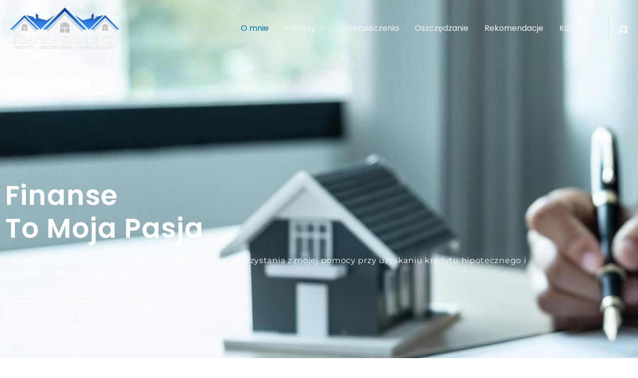

--- FILE ---
content_type: text/html; charset=UTF-8
request_url: https://joanna-sidelnik.pl/
body_size: 55744
content:
<!DOCTYPE html>
<html lang="pl-PL"> <head><meta http-equiv="Content-Type" content="text/html;charset=UTF-8"><script>document.seraph_accel_usbpb=document.createElement;seraph_accel_izrbpb={add:function(b,a=10){void 0===this.a[a]&&(this.a[a]=[]);this.a[a].push(b)},a:{}}</script> <meta name="viewport" content="width=device-width, initial-scale=1"> <link rel="profile" href="https://gmpg.org/xfn/11"> <title>Joanna Sidelnik – Kredyty, ubezpieczenia, nieruchomości</title> <meta name="robots" content="max-image-preview:large"> <script id="pys-version-script" type="o/js-lzl">console.log('PixelYourSite Free version 11.1.3');</script> <link rel="dns-prefetch" href="//fonts.googleapis.com"> <link rel="alternate" type="application/rss+xml" title="Joanna Sidelnik » Kanał z wpisami" href="https://joanna-sidelnik.pl/feed/"> <link rel="alternate" type="application/rss+xml" title="Joanna Sidelnik » Kanał z komentarzami" href="https://joanna-sidelnik.pl/comments/feed/"> <link rel="alternate" title="oEmbed (JSON)" type="application/json+oembed" href="https://joanna-sidelnik.pl/wp-json/oembed/1.0/embed?url=https%3A%2F%2Fjoanna-sidelnik.pl%2F"> <link rel="alternate" title="oEmbed (XML)" type="text/xml+oembed" href="https://joanna-sidelnik.pl/wp-json/oembed/1.0/embed?url=https%3A%2F%2Fjoanna-sidelnik.pl%2F&amp;format=xml"> <noscript><style>.lzl{display:none!important;}</style></noscript><style>img.lzl,img.lzl-ing{opacity:0.01;}img.lzl-ed{transition:opacity .25s ease-in-out;}</style><style id="wp-img-auto-sizes-contain-inline-css"></style><link id="wp-img-auto-sizes-contain-inline-css-nonCrit" rel="stylesheet/lzl-nc" href="/wp-content/cache/seraphinite-accelerator/s/m/d/css/e72aef2ee3aacea3387a4287aa3cfe9d.4f.css"><noscript lzl=""><link rel="stylesheet" href="/wp-content/cache/seraphinite-accelerator/s/m/d/css/e72aef2ee3aacea3387a4287aa3cfe9d.4f.css"></noscript> <style id="astra-theme-css-css-crit" media="all">@charset "UTF-8";address,blockquote,body,dd,dl,dt,fieldset,figure,h1,h2,h3,h4,h5,h6,hr,html,iframe,legend,li,ol,p,pre,textarea,ul{border:0;font-size:100%;font-style:inherit;font-weight:inherit;margin:0;outline:0;padding:0;vertical-align:baseline}html{-webkit-text-size-adjust:100%;-ms-text-size-adjust:100%}body{margin:0}main,nav{display:block}a{background-color:transparent}a:active{outline:0}a,a:focus,a:hover,a:visited{text-decoration:none}b,strong{font-weight:700}img{border:0}svg:not(:root){overflow:hidden}figure{margin:0}button,input,optgroup,select,textarea{color:inherit;font:inherit;margin:0}button{overflow:visible}button,select{text-transform:none}button,html input[type=button],input[type=reset],input[type=submit]{-webkit-appearance:button;cursor:pointer}button::-moz-focus-inner,input::-moz-focus-inner{border:0;padding:0}.ast-container{max-width:100%}.ast-container,.ast-container-fluid{margin-left:auto;margin-right:auto;padding-left:20px;padding-right:20px}h1,h2,h3,h4,h5,h6{clear:both}.entry-content h1,h1{color:#808285;font-size:2em;line-height:1.2}.entry-content h2,h2{color:#808285;font-size:1.7em;line-height:1.3}.entry-content h3,h3{color:#808285;font-size:1.5em;line-height:1.4}.entry-content h4,h4{color:#808285;line-height:1.5;font-size:1.3em}.entry-content h5,h5{color:#808285;line-height:1.6;font-size:1.2em}.entry-content h6,h6{color:#808285;line-height:1.7;font-size:1.1em}html{box-sizing:border-box}*,:after,:before{box-sizing:inherit}body{color:#808285;background:#fff;font-style:normal}ol,ul{margin:0 0 1.5em 3em}ul{list-style:disc}li>ol,li>ul{margin-bottom:0;margin-left:1.5em}b,strong{font-weight:700}cite,dfn,em,i{font-style:italic}img{height:auto;max-width:100%}.ast-button,.button,button,input,select,textarea{color:#808285;font-weight:400;font-size:100%;margin:0;vertical-align:baseline}button,input{line-height:normal}.ast-button,.button,button,input[type=button],input[type=reset],input[type=submit]{border:1px solid;border-color:var(--ast-border-color);border-radius:2px;background:#e6e6e6;padding:.6em 1em .4em;color:#fff}.ast-button:focus,.ast-button:hover,.button:focus,.button:hover,button:focus,button:hover,input[type=button]:focus,input[type=button]:hover,input[type=reset]:focus,input[type=reset]:hover,input[type=submit]:focus,input[type=submit]:hover{color:#fff;border-color:var(--ast-border-color)}.ast-button:active,.ast-button:focus,.button:active,.button:focus,button:active,button:focus,input[type=button]:active,input[type=button]:focus,input[type=reset]:active,input[type=reset]:focus,input[type=submit]:active,input[type=submit]:focus{border-color:var(--ast-border-color);outline:0}a{color:#4169e1}a:focus,a:hover{color:#191970}a:focus{outline:thin dotted}a:hover{outline:0}.screen-reader-text{border:0;clip:rect(1px,1px,1px,1px);height:1px;margin:-1px;overflow:hidden;padding:0;position:absolute;width:1px;word-wrap:normal!important}.screen-reader-text:focus{background-color:#f1f1f1;border-radius:2px;box-shadow:0 0 2px 2px rgba(0,0,0,.6);clip:auto!important;color:#21759b;display:block;font-size:12.25px;font-size:.875rem;height:auto;left:5px;line-height:normal;padding:15px 23px 14px;text-decoration:none;top:5px;width:auto;z-index:100000}::selection{color:#fff;background:#0274be}body{-webkit-font-smoothing:antialiased;-moz-osx-font-smoothing:grayscale}body:not(.logged-in){position:relative}#page{position:relative}a,a:focus{text-decoration:none}.secondary a *,.site-footer a *,.site-header a *,a{transition:all .2s linear}img{vertical-align:middle}.entry-content h1,.entry-content h2,.entry-content h3,.entry-content h4,.entry-content h5,.entry-content h6{margin-bottom:20px}p{margin-bottom:1.75em}.ast-button,.ast-custom-button,body,button,input[type=button],input[type=submit],textarea{line-height:1.85714285714286}body{background-color:#fff}#page{display:block}#primary,#secondary{width:100%}#primary{margin:4em 0}.main-navigation{height:100%;-js-display:inline-flex;display:inline-flex}.main-navigation ul{list-style:none;margin:0;padding-left:0;position:relative}.main-header-menu .menu-link,.main-header-menu>a{text-decoration:none;padding:0 1em;display:inline-block;transition:all .2s linear}.main-header-menu .menu-item{position:relative}.main-header-menu .menu-item.focus>.sub-menu,.main-header-menu .menu-item:hover>.sub-menu{right:auto;left:0}.main-header-menu .sub-menu{width:240px;background:#fff;left:-999em;position:absolute;top:100%;z-index:99999}.main-header-menu .sub-menu .menu-link{padding:.9em 1em;display:block;word-wrap:break-word}.main-header-menu .sub-menu .menu-item:not(.menu-item-has-children) .menu-link .icon-arrow:first-of-type{display:none}.submenu-with-border .sub-menu{border-width:1px;border-style:solid}.submenu-with-border .sub-menu .menu-link{border-width:0 0 1px;border-style:solid}.ast-desktop .submenu-with-border .sub-menu>.menu-item:last-child>.menu-link{border-bottom-width:0}.ast-button-wrap{display:inline-block}.ast-button-wrap button{box-shadow:none;border:none}.ast-button-wrap .menu-toggle{padding:0;width:2.2em;height:2.1em;font-size:1.5em;font-weight:400;border-radius:2px;border-radius:2px;-webkit-font-smoothing:antialiased;-moz-osx-font-smoothing:grayscale;vertical-align:middle;line-height:1.85714285714286}.ast-button-wrap .menu-toggle.main-header-menu-toggle{padding:0 .5em;width:auto;text-align:center}.ast-button-wrap .menu-toggle:focus{outline:thin dotted}.header-main-layout-1 .ast-main-header-bar-alignment{margin-left:auto}.site-navigation{height:100%}.site-header .menu-link *{transition:none}.ast-icon.icon-arrow svg{height:.6em;width:.6em;position:relative;margin-left:10px}.ast-icon svg{fill:currentColor}.entry-content>:last-child,.entry-summary>:last-child,.page-content>:last-child{margin-bottom:0}body{overflow-x:hidden}.ast-builder-grid-row{display:grid;grid-template-columns:auto auto;align-items:center;grid-column-gap:20px;overflow-wrap:anywhere}.ast-builder-grid-row>.site-header-section{flex-wrap:nowrap}.ast-builder-grid-row.ast-grid-center-col-layout{grid-template-columns:1fr auto 1fr}.ast-builder-layout-element{align-items:center}.site-header-section{height:100%;min-height:0;align-items:center}.site-header-section .ast-main-header-bar-alignment{height:100%}.site-header-section>*{padding:0 10px}.site-header-section>div:first-child{padding-left:0}.site-header-section>div:last-child{padding-right:0}.site-header-section .ast-builder-menu{align-items:center}.ast-grid-right-section{justify-content:flex-end}.ast-grid-section-center{justify-content:center}.ast-grid-section-center .ast-site-identity>:first-child{text-align:center}.ast-builder-social-element{line-height:1;color:#3a3a3a;background:0 0;vertical-align:middle;transition:all 10ms;margin-left:6px;margin-right:6px;justify-content:center;align-items:center}.ast-builder-social-element:hover{color:#0274be}.ahfb-svg-iconset{-js-display:inline-flex;display:inline-flex;align-self:center}.ahfb-svg-iconset svg{width:17px;height:17px;transition:none}.ahfb-svg-iconset svg>*{transition:none}.ast-builder-grid-row-container{display:grid;align-content:center}.main-header-bar .main-header-bar-navigation{height:100%}.ast-nav-menu .sub-menu{line-height:1.45}.ast-builder-menu .main-navigation{padding:0}.ast-builder-menu .main-navigation>ul{align-self:center}.menu-toggle .ast-close-svg{display:none}.ast-mobile-header-wrap .menu-toggle .mobile-menu-toggle-icon{-js-display:inline-flex;display:inline-flex;align-self:center}.ast-mobile-header-wrap .ast-button-wrap .menu-toggle.main-header-menu-toggle{-js-display:flex;display:flex;align-items:center;width:auto;height:auto}.menu-toggle .mobile-menu-toggle-icon{-js-display:inline-flex;display:inline-flex;align-self:center}.ast-button-wrap .menu-toggle.main-header-menu-toggle{padding:.5em;align-items:center;-js-display:flex;display:flex}.site-header{z-index:99;position:relative}.main-header-bar-wrap{position:relative}.main-header-bar{background-color:#fff;border-bottom-color:var(--ast-border-color);border-bottom-style:solid}.main-header-bar{margin-left:auto;margin-right:auto}.ast-desktop .main-header-menu.ast-menu-shadow .sub-menu{box-shadow:0 4px 10px -2px rgba(0,0,0,.1)}.site-branding{line-height:1;align-self:center}.ast-menu-toggle{display:none;background:0 0;color:inherit;border-style:dotted;border-color:transparent}.ast-menu-toggle:focus,.ast-menu-toggle:hover{background:0 0;border-color:inherit;color:inherit}.ast-menu-toggle:focus{outline:thin dotted}.main-header-bar{z-index:4;position:relative}.main-header-bar .main-header-bar-navigation:empty{padding:0}.main-header-bar .main-header-bar-navigation .sub-menu{line-height:1.45}.main-header-bar .main-header-bar-navigation .menu-item-has-children>.menu-link:after{line-height:normal}.ast-site-identity{padding:1em 0}.ast-desktop .main-header-menu>.menu-item .sub-menu:before{position:absolute;content:"";top:0;left:0;width:100%;transform:translateY(-100%)}.page .entry-header{margin-bottom:1.5em}.ast-single-post .entry-header.ast-header-without-markup,.ast-single-post .entry-header.ast-no-title.ast-no-thumbnail{margin-bottom:0}.entry-header{margin-bottom:1em;word-wrap:break-word}.entry-content{word-wrap:break-word}.entry-content p{margin-bottom:1.6em}.ast-flex{-js-display:flex;display:flex;flex-wrap:wrap}.ast-inline-flex{-js-display:inline-flex;display:inline-flex;align-items:center;flex-wrap:wrap;align-content:center}.ast-flex-grow-1{flex-grow:1}</style><link rel="stylesheet/lzl-nc" id="astra-theme-css-css" href="https://joanna-sidelnik.pl/wp-content/cache/seraphinite-accelerator/s/m/d/css/bb649b75e9eed26d04ac82a588c8f553.7967.css" media="all"><noscript lzl=""><link rel="stylesheet" href="https://joanna-sidelnik.pl/wp-content/cache/seraphinite-accelerator/s/m/d/css/bb649b75e9eed26d04ac82a588c8f553.7967.css" media="all"></noscript> <style id="astra-theme-css-inline-css">:root{--ast-container-default-xlg-padding:6.67em;--ast-container-default-lg-padding:5.67em;--ast-container-default-slg-padding:4.34em;--ast-container-default-md-padding:3.34em;--ast-container-default-sm-padding:6.67em;--ast-container-default-xs-padding:2.4em;--ast-container-default-xxs-padding:1.4em}html{font-size:93.75%}a,.page-title{color:var(--ast-global-color-0)}a:hover,a:focus{color:var(--ast-global-color-1)}body,button,input,select,textarea,.ast-button,.ast-custom-button{font-family:-apple-system,BlinkMacSystemFont,Segoe UI,Roboto,Oxygen-Sans,Ubuntu,Cantarell,Helvetica Neue,sans-serif;font-weight:inherit;font-size:15px;font-size:1rem}header .custom-logo-link img{max-width:220px}h1,.entry-content h1{font-size:40px;font-size:2.6666666666667rem}h2,.entry-content h2{font-size:30px;font-size:2rem}h3,.entry-content h3{font-size:25px;font-size:1.6666666666667rem}h4,.entry-content h4{font-size:20px;font-size:1.3333333333333rem}h5,.entry-content h5{font-size:18px;font-size:1.2rem}h6,.entry-content h6{font-size:15px;font-size:1rem}::selection{background-color:var(--ast-global-color-0);color:#fff}body,h1,.entry-title a,.entry-content h1,h2,.entry-content h2,h3,.entry-content h3,h4,.entry-content h4,h5,.entry-content h5,h6,.entry-content h6{color:var(--ast-global-color-3)}.site-logo-img img{transition:all .2s linear}.ast-page-builder-template .site-content>.ast-container{max-width:100%;padding:0}.ast-page-builder-template .site-content #primary{padding:0;margin:0}.ast-page-builder-template .entry-header.ast-header-without-markup{margin-top:0;margin-bottom:0}.ast-page-builder-template .entry-header{margin-top:4em;margin-left:auto;margin-right:auto;padding-left:20px;padding-right:20px}@media (max-width:921px){#ast-desktop-header{display:none}}@media (min-width:921px){#ast-mobile-header{display:none}}@media (max-width:921px){.ast-theme-transparent-header #primary,.ast-theme-transparent-header #secondary{padding:0}}@media (max-width:921px){#primary,#secondary{padding:1.5em 0;margin:0}}.elementor-button-wrapper .elementor-button{border-style:solid;text-decoration:none;border-top-width:0;border-right-width:0;border-left-width:0;border-bottom-width:0}body .elementor-button.elementor-size-sm,body .elementor-button.elementor-size-xs,body .elementor-button.elementor-size-md,body .elementor-button.elementor-size-lg,body .elementor-button.elementor-size-xl,body .elementor-button{border-radius:2px;padding-top:15px;padding-right:30px;padding-bottom:15px;padding-left:30px}@media (max-width:921px){.elementor-button-wrapper .elementor-button.elementor-size-sm,.elementor-button-wrapper .elementor-button.elementor-size-xs,.elementor-button-wrapper .elementor-button.elementor-size-md,.elementor-button-wrapper .elementor-button.elementor-size-lg,.elementor-button-wrapper .elementor-button.elementor-size-xl,.elementor-button-wrapper .elementor-button{padding-top:14px;padding-right:28px;padding-bottom:14px;padding-left:28px}}@media (max-width:544px){.elementor-button-wrapper .elementor-button.elementor-size-sm,.elementor-button-wrapper .elementor-button.elementor-size-xs,.elementor-button-wrapper .elementor-button.elementor-size-md,.elementor-button-wrapper .elementor-button.elementor-size-lg,.elementor-button-wrapper .elementor-button.elementor-size-xl,.elementor-button-wrapper .elementor-button{padding-top:12px;padding-right:24px;padding-bottom:12px;padding-left:24px}}.elementor-button-wrapper .elementor-button{border-color:var(--ast-global-color-0);background-color:var(--ast-global-color-0)}.elementor-button-wrapper .elementor-button:hover,.elementor-button-wrapper .elementor-button:focus{color:#fff;background-color:var(--ast-global-color-1);border-color:var(--ast-global-color-1)}.wp-block-button .wp-block-button__link,.elementor-button-wrapper .elementor-button,.elementor-button-wrapper .elementor-button:visited{color:#fff}.elementor-button-wrapper .elementor-button{font-family:inherit;font-weight:inherit;line-height:1}.menu-toggle,button,.ast-button,.ast-custom-button,.button,input#submit,input[type=button],input[type=submit],input[type=reset],form[CLASS*=wp-block-search__].wp-block-search .wp-block-search__inside-wrapper .wp-block-search__button,body .wp-block-file .wp-block-file__button{border-style:solid;border-top-width:0;border-right-width:0;border-left-width:0;border-bottom-width:0;color:#fff;border-color:var(--ast-global-color-0);background-color:var(--ast-global-color-0);border-radius:2px;padding-top:15px;padding-right:30px;padding-bottom:15px;padding-left:30px;font-family:inherit;font-weight:inherit;line-height:1}button:focus,.menu-toggle:hover,button:hover,.ast-button:hover,.ast-custom-button:hover .button:hover,.ast-custom-button:hover,input[type=reset]:hover,input[type=reset]:focus,input#submit:hover,input#submit:focus,input[type=button]:hover,input[type=button]:focus,input[type=submit]:hover,input[type=submit]:focus,form[CLASS*=wp-block-search__].wp-block-search .wp-block-search__inside-wrapper .wp-block-search__button:hover,form[CLASS*=wp-block-search__].wp-block-search .wp-block-search__inside-wrapper .wp-block-search__button:focus,body .wp-block-file .wp-block-file__button:hover,body .wp-block-file .wp-block-file__button:focus{color:#fff;background-color:var(--ast-global-color-1);border-color:var(--ast-global-color-1)}@media (min-width:544px){.ast-container{max-width:100%}}@media (max-width:544px){.menu-toggle,button,.ast-button,.button,input#submit,input[type=button],input[type=submit],input[type=reset]{padding-top:12px;padding-right:24px;padding-bottom:12px;padding-left:24px}}@media (max-width:921px){.menu-toggle,button,.ast-button,.button,input#submit,input[type=button],input[type=submit],input[type=reset]{padding-top:14px;padding-right:28px;padding-bottom:14px;padding-left:28px}}@media (max-width:921px){h1,.entry-content h1{font-size:30px}h2,.entry-content h2{font-size:25px}h3,.entry-content h3{font-size:20px}}@media (max-width:544px){h1,.entry-content h1{font-size:30px}h2,.entry-content h2{font-size:25px}h3,.entry-content h3{font-size:20px}header .custom-logo-link img,.ast-header-break-point .site-branding img,.ast-header-break-point .custom-logo-link img{max-width:168px}}@media (max-width:921px){html{font-size:85.5%}}@media (max-width:544px){html{font-size:85.5%}}@media (min-width:922px){.ast-container{max-width:1290px}}@media (min-width:922px){.site-content .ast-container{display:flex}}@media (max-width:921px){.site-content .ast-container{flex-direction:column}}.ast-theme-transparent-header .ast-header-social-wrap .ast-social-color-type-custom .ast-builder-social-element{background:rgba(241,34,34,0)}.ast-theme-transparent-header .ast-header-social-wrap .ast-social-color-type-custom .ast-builder-social-element svg{fill:var(--ast-global-color-4)}.ast-theme-transparent-header .ast-header-social-wrap .ast-social-color-type-custom .ast-builder-social-element:hover{background:var(--ast-global-color-0)}.ast-theme-transparent-header .ast-header-divider-element .ast-divider-wrapper{border-color:#dfdfdf}.ast-theme-transparent-header [data-section=section-header-mobile-trigger] .ast-button-wrap .ast-mobile-menu-trigger-minimal{background:0 0}ul,ol{margin-left:20px}:root{--ast-global-color-0:#0170b9;--ast-global-color-1:#3a3a3a;--ast-global-color-2:#3a3a3a;--ast-global-color-3:#4b4f58;--ast-global-color-4:#f5f5f5;--ast-global-color-5:#fff;--ast-global-color-6:#e5e5e5;--ast-global-color-7:#424242;--ast-global-color-8:#000}:root{--ast-border-color:#ddd}@media (min-width:921px){.ast-theme-transparent-header #masthead{position:absolute;left:0;right:0}.ast-theme-transparent-header .main-header-bar,.ast-theme-transparent-header.ast-header-break-point .main-header-bar{background:0 0}}@media (min-width:922px){.ast-theme-transparent-header .main-header-bar,.ast-theme-transparent-header.ast-header-break-point .main-header-bar-wrap .main-header-menu,.ast-theme-transparent-header.ast-header-break-point .main-header-bar-wrap .main-header-bar,.ast-theme-transparent-header.ast-header-break-point .ast-mobile-header-wrap .main-header-bar{background-color:rgba(0,0,0,0)}.ast-theme-transparent-header .ast-builder-menu .main-header-menu,.ast-theme-transparent-header .ast-builder-menu .main-header-menu .sub-menu,.ast-theme-transparent-header .ast-builder-menu .main-header-menu,.ast-theme-transparent-header.ast-header-break-point .ast-builder-menu .main-header-bar-wrap .main-header-menu,.ast-flyout-menu-enable.ast-header-break-point.ast-theme-transparent-header .main-header-bar-navigation .site-navigation,.ast-fullscreen-menu-enable.ast-header-break-point.ast-theme-transparent-header .main-header-bar-navigation .site-navigation,.ast-flyout-above-menu-enable.ast-header-break-point.ast-theme-transparent-header .ast-above-header-navigation-wrap .ast-above-header-navigation,.ast-flyout-below-menu-enable.ast-header-break-point.ast-theme-transparent-header .ast-below-header-navigation-wrap .ast-below-header-actual-nav,.ast-fullscreen-above-menu-enable.ast-header-break-point.ast-theme-transparent-header .ast-above-header-navigation-wrap,.ast-fullscreen-below-menu-enable.ast-header-break-point.ast-theme-transparent-header .ast-below-header-navigation-wrap,.ast-theme-transparent-header .main-header-menu .menu-link{background-color:rgba(0,0,0,0)}.ast-theme-transparent-header .ast-builder-menu .main-header-menu .menu-item .sub-menu,.ast-header-break-point.ast-flyout-menu-enable.ast-header-break-point .ast-builder-menu .main-header-bar-navigation .main-header-menu .menu-item .sub-menu,.ast-header-break-point.ast-flyout-menu-enable.ast-header-break-point .ast-builder-menu .main-header-bar-navigation [CLASS*=ast-builder-menu-] .main-header-menu .menu-item .sub-menu,.ast-theme-transparent-header .ast-builder-menu .main-header-menu .menu-item .sub-menu .menu-link,.ast-header-break-point.ast-flyout-menu-enable.ast-header-break-point .ast-builder-menu .main-header-bar-navigation .main-header-menu .menu-item .sub-menu .menu-link,.ast-header-break-point.ast-flyout-menu-enable.ast-header-break-point .ast-builder-menu .main-header-bar-navigation [CLASS*=ast-builder-menu-] .main-header-menu .menu-item .sub-menu .menu-link,.ast-theme-transparent-header .main-header-menu .menu-item .sub-menu .menu-link,.ast-header-break-point.ast-flyout-menu-enable.ast-header-break-point .main-header-bar-navigation .main-header-menu .menu-item .sub-menu .menu-link,.ast-theme-transparent-header .main-header-menu .menu-item .sub-menu,.ast-header-break-point.ast-flyout-menu-enable.ast-header-break-point .main-header-bar-navigation .main-header-menu .menu-item .sub-menu{background-color:#000}.ast-theme-transparent-header .ast-builder-menu .main-header-menu .menu-item .sub-menu .menu-item .menu-link,.ast-theme-transparent-header .ast-builder-menu .main-header-menu .menu-item .sub-menu .menu-item>.ast-menu-toggle,.ast-theme-transparent-header .main-header-menu .menu-item .sub-menu .menu-link,.ast-header-break-point.ast-flyout-menu-enable.ast-header-break-point .main-header-bar-navigation .main-header-menu .menu-item .sub-menu .menu-link{color:#eaeaea}.ast-theme-transparent-header .ast-builder-menu .main-header-menu .menu-item .sub-menu .menu-link:hover,.ast-theme-transparent-header .ast-builder-menu .main-header-menu .menu-item .sub-menu .menu-item:hover>.menu-link,.ast-theme-transparent-header .ast-builder-menu .main-header-menu .menu-item .sub-menu .menu-item.focus>.menu-item,.ast-theme-transparent-header .ast-builder-menu .main-header-menu .menu-item .sub-menu .menu-item.current-menu-item>.menu-link,.ast-theme-transparent-header .ast-builder-menu .main-header-menu .menu-item .sub-menu .menu-item.current-menu-item>.ast-menu-toggle,.ast-theme-transparent-header .ast-builder-menu .main-header-menu .menu-item .sub-menu .menu-item:hover>.ast-menu-toggle,.ast-theme-transparent-header .ast-builder-menu .main-header-menu .menu-item .sub-menu .menu-item.focus>.ast-menu-toggle,.ast-theme-transparent-header .main-header-menu .menu-item .sub-menu .menu-item:hover>.menu-link,.ast-header-break-point.ast-flyout-menu-enable.ast-header-break-point .main-header-bar-navigation .main-header-menu .menu-item .sub-menu .menu-link{color:#266ae1}.ast-theme-transparent-header .ast-builder-menu .main-header-menu,.ast-theme-transparent-header .ast-builder-menu .main-header-menu .menu-link,.ast-theme-transparent-header [CLASS*=ast-builder-menu-] .main-header-menu .menu-item>.menu-link,.ast-theme-transparent-header .ast-masthead-custom-menu-items,.ast-theme-transparent-header .ast-masthead-custom-menu-items a,.ast-theme-transparent-header .ast-builder-menu .main-header-menu .menu-item>.ast-menu-toggle,.ast-theme-transparent-header .ast-builder-menu .main-header-menu .menu-item>.ast-menu-toggle,.ast-theme-transparent-header .ast-above-header-navigation a,.ast-header-break-point.ast-theme-transparent-header .ast-above-header-navigation a,.ast-header-break-point.ast-theme-transparent-header .ast-above-header-navigation>ul.ast-above-header-menu>.menu-item-has-children:not(.current-menu-item)>.ast-menu-toggle,.ast-theme-transparent-header .ast-below-header-menu,.ast-theme-transparent-header .ast-below-header-menu a,.ast-header-break-point.ast-theme-transparent-header .ast-below-header-menu a,.ast-header-break-point.ast-theme-transparent-header .ast-below-header-menu,.ast-theme-transparent-header .main-header-menu .menu-link{color:var(--ast-global-color-4)}.ast-theme-transparent-header .ast-builder-menu .main-header-menu .menu-item:hover>.menu-link,.ast-theme-transparent-header .ast-builder-menu .main-header-menu .menu-item:hover>.ast-menu-toggle,.ast-theme-transparent-header .ast-builder-menu .main-header-menu .ast-masthead-custom-menu-items a:hover,.ast-theme-transparent-header .ast-builder-menu .main-header-menu .focus>.menu-link,.ast-theme-transparent-header .ast-builder-menu .main-header-menu .focus>.ast-menu-toggle,.ast-theme-transparent-header .ast-builder-menu .main-header-menu .current-menu-item>.menu-link,.ast-theme-transparent-header .ast-builder-menu .main-header-menu .current-menu-ancestor>.menu-link,.ast-theme-transparent-header .ast-builder-menu .main-header-menu .current-menu-item>.ast-menu-toggle,.ast-theme-transparent-header .ast-builder-menu .main-header-menu .current-menu-ancestor>.ast-menu-toggle,.ast-theme-transparent-header [CLASS*=ast-builder-menu-] .main-header-menu .current-menu-item>.menu-link,.ast-theme-transparent-header [CLASS*=ast-builder-menu-] .main-header-menu .current-menu-ancestor>.menu-link,.ast-theme-transparent-header [CLASS*=ast-builder-menu-] .main-header-menu .current-menu-item>.ast-menu-toggle,.ast-theme-transparent-header [CLASS*=ast-builder-menu-] .main-header-menu .current-menu-ancestor>.ast-menu-toggle,.ast-theme-transparent-header .main-header-menu .menu-item:hover>.menu-link,.ast-theme-transparent-header .main-header-menu .current-menu-item>.menu-link,.ast-theme-transparent-header .main-header-menu .current-menu-ancestor>.menu-link{color:var(--ast-global-color-0)}}@media (min-width:921px){.ast-theme-transparent-header #ast-desktop-header>[CLASS*=-header-wrap]:nth-last-child(2)>[CLASS*=-header-bar]{border-bottom-width:0;border-bottom-style:solid}}h1,.entry-content h1,h2,.entry-content h2,h3,.entry-content h3,h4,.entry-content h4,h5,.entry-content h5,h6,.entry-content h6{color:var(--ast-global-color-2)}@media (max-width:544px){.ast-builder-layout-element .ast-site-identity{margin-top:0;margin-bottom:0;margin-left:0;margin-right:0}}.ast-builder-layout-element[data-section=title_tagline]{display:flex}.ast-builder-menu-1{font-family:"Poppins",sans-serif;font-weight:inherit}.ast-builder-menu-1 .menu-item>.menu-link{font-size:16px;font-size:1.0666666666667rem;color:var(--ast-global-color-4)}.ast-builder-menu-1 .menu-item>.ast-menu-toggle{color:var(--ast-global-color-4)}.ast-builder-menu-1 .menu-item:hover>.menu-link,.ast-builder-menu-1 .inline-on-mobile .menu-item:hover>.ast-menu-toggle{color:var(--ast-global-color-4)}.ast-builder-menu-1 .menu-item:hover>.ast-menu-toggle{color:var(--ast-global-color-4)}.ast-builder-menu-1 .sub-menu,.ast-builder-menu-1 .inline-on-mobile .sub-menu{border-top-width:2px;border-bottom-width:0;border-right-width:0;border-left-width:0;border-color:var(--ast-global-color-0);border-style:solid;border-radius:0}.ast-builder-menu-1 .main-header-menu>.menu-item>.sub-menu,.ast-builder-menu-1 .main-header-menu>.menu-item>.astra-full-megamenu-wrapper{margin-top:0}.ast-desktop .ast-builder-menu-1 .main-header-menu>.menu-item>.sub-menu:before,.ast-desktop .ast-builder-menu-1 .main-header-menu>.menu-item>.astra-full-megamenu-wrapper:before{height:calc(0px + 5px)}.ast-builder-menu-1 .main-header-menu,.ast-builder-menu-1 .main-header-menu .sub-menu{background-color:rgba(26,25,25,0);background-image:none}.ast-desktop .ast-builder-menu-1 .menu-item .sub-menu .menu-link{border-style:none}@media (max-width:921px){.ast-builder-menu-1 .menu-item-has-children>.menu-link:after{content:unset}}.ast-builder-menu-1{display:flex}.ast-desktop .ast-menu-hover-style-underline>.menu-item>.menu-link:before,.ast-desktop .ast-menu-hover-style-overline>.menu-item>.menu-link:before{content:"";position:absolute;width:100%;right:50%;height:1px;background-color:transparent;transform:scale(0,0) translate(-50%,0);transition:transform .3s ease-in-out,color 0s ease-in-out}.ast-desktop .ast-menu-hover-style-underline>.menu-item:hover>.menu-link:before,.ast-desktop .ast-menu-hover-style-overline>.menu-item:hover>.menu-link:before{width:calc(100% - 1.2em);background-color:currentColor;transform:scale(1,1) translate(50%,0)}.ast-desktop .ast-menu-hover-style-underline>.menu-item>.menu-link:before{bottom:0}.ast-builder-social-element:hover{color:#0274be}.ast-header-social-wrap .ast-builder-social-element:first-child{margin-left:0}.ast-header-social-wrap .ast-builder-social-element:last-child{margin-right:0}.ast-builder-social-element{line-height:1;color:#3a3a3a;background:0 0;vertical-align:middle;transition:all .01s;margin-left:6px;margin-right:6px;justify-content:center;align-items:center}.ast-builder-social-element{line-height:1;color:#3a3a3a;background:0 0;vertical-align:middle;transition:all .01s;margin-left:6px;margin-right:6px;justify-content:center;align-items:center}.ast-header-social-1-wrap .ast-builder-social-element svg{width:18px;height:18px}.ast-header-social-1-wrap .ast-social-color-type-custom svg{fill:#fff}.ast-builder-layout-element[data-section=section-hb-social-icons-1]{display:flex}.elementor-widget-heading .elementor-heading-title{margin:0}.ast-header-divider-1 .ast-divider-wrapper{border-style:solid;border-color:#e6e6e6}.ast-header-divider-1 .ast-divider-layout-vertical{border-right-width:1px}.ast-header-divider-1.ast-hb-divider-layout-vertical .ast-divider-layout-vertical{height:50%}.ast-container[data-section=section-above-header-builder],.ast-container[data-section=section-primary-header-builder],.ast-container[data-section=section-below-header-builder],.ast-container[data-section=section-above-header-builder] .site-header-above-section-left,.ast-container[data-section=section-above-header-builder] .site-header-above-section-center,.ast-container[data-section=section-above-header-builder] .site-header-above-section-right,.ast-container[data-section=section-primary-header-builder] .site-header-primary-section-left,.ast-container[data-section=section-primary-header-builder] .site-header-primary-section-center,.ast-container[data-section=section-primary-header-builder] .site-header-primary-section-right,.ast-container[data-section=section-below-header-builder] .site-header-below-section-left,.ast-container[data-section=section-below-header-builder] .site-header-below-section-center,.ast-container[data-section=section-below-header-builder] .site-header-below-section-right{position:relative}@media (max-width:921px){.ast-header-divider-1 .ast-divider-wrapper{border-style:solid;border-color:#e6e6e6}.ast-header-divider-1 .ast-divider-layout-vertical{border-right-width:1px}.ast-header-divider-1.ast-hb-divider-layout-vertical .ast-divider-layout-vertical{height:50%}}@media (max-width:544px){.ast-header-divider-1 .ast-divider-wrapper{border-style:solid;border-color:#e6e6e6}.ast-header-divider-1 .ast-divider-layout-vertical{border-right-width:1px}.ast-header-divider-1.ast-hb-divider-layout-vertical .ast-divider-layout-vertical{height:50%}}.ast-header-divider-1{display:flex}.ast-desktop .ast-mega-menu-enabled .ast-builder-menu-1 div:not(.astra-full-megamenu-wrapper) .sub-menu,.ast-builder-menu-1 .inline-on-mobile .sub-menu,.ast-desktop .ast-builder-menu-1 .astra-full-megamenu-wrapper,.ast-desktop .ast-builder-menu-1 .menu-item .sub-menu{box-shadow:0px 4px 10px -2px rgba(131,27,27,.1)}@media (min-width:922px){.main-header-bar{border-bottom-width:1px}}.main-header-menu .menu-item,#astra-footer-menu .menu-item,.main-header-bar .ast-masthead-custom-menu-items{-js-display:flex;display:flex;-webkit-box-pack:center;-webkit-justify-content:center;-moz-box-pack:center;-ms-flex-pack:center;justify-content:center;-webkit-box-orient:vertical;-webkit-box-direction:normal;-webkit-flex-direction:column;-moz-box-orient:vertical;-moz-box-direction:normal;-ms-flex-direction:column;flex-direction:column}.main-header-menu>.menu-item>.menu-link,#astra-footer-menu>.menu-item>.menu-link{height:100%;-webkit-box-align:center;-webkit-align-items:center;-moz-box-align:center;-ms-flex-align:center;align-items:center;-js-display:flex;display:flex}.ast-mobile-header-content>*,.ast-desktop-header-content>*{padding:10px 0;height:auto}.ast-mobile-header-content>*:first-child,.ast-desktop-header-content>*:first-child{padding-top:10px}.ast-mobile-header-content>.ast-builder-menu,.ast-desktop-header-content>.ast-builder-menu{padding-top:0}.ast-mobile-header-content>*:last-child,.ast-desktop-header-content>*:last-child{padding-bottom:0}#ast-desktop-header .ast-desktop-header-content,.ast-mobile-header-content .ast-search-icon,.ast-desktop-header-content .ast-search-icon,.ast-mobile-header-wrap .ast-mobile-header-content,.ast-main-header-nav-open.ast-popup-nav-open .ast-mobile-header-wrap .ast-mobile-header-content,.ast-main-header-nav-open.ast-popup-nav-open .ast-desktop-header-content{display:none}.ast-desktop .ast-desktop-header-content .astra-menu-animation-slide-up>.menu-item>.sub-menu,.ast-desktop .ast-desktop-header-content .astra-menu-animation-slide-up>.menu-item .menu-item>.sub-menu,.ast-desktop .ast-desktop-header-content .astra-menu-animation-slide-down>.menu-item>.sub-menu,.ast-desktop .ast-desktop-header-content .astra-menu-animation-slide-down>.menu-item .menu-item>.sub-menu,.ast-desktop .ast-desktop-header-content .astra-menu-animation-fade>.menu-item>.sub-menu,.ast-desktop .ast-desktop-header-content .astra-menu-animation-fade>.menu-item .menu-item>.sub-menu{opacity:1;visibility:visible}.ast-mobile-header-wrap .ast-mobile-header-content,.ast-desktop-header-content{background-color:var(--ast-global-color-7)}.ast-mobile-popup-content>*,.ast-mobile-header-content>*,.ast-desktop-popup-content>*,.ast-desktop-header-content>*{padding-top:273px;padding-bottom:273px}.content-align-center .ast-builder-layout-element{justify-content:center}.content-align-center .main-header-menu{text-align:center}.ast-mobile-header-wrap .ast-primary-header-bar,.ast-primary-header-bar .site-primary-header-wrap{min-height:70px}.ast-desktop .ast-primary-header-bar .main-header-menu>.menu-item{line-height:70px}@media (max-width:921px){#masthead .ast-mobile-header-wrap .ast-primary-header-bar,#masthead .ast-mobile-header-wrap .ast-below-header-bar{padding-left:20px;padding-right:20px}}@media (min-width:922px){.ast-primary-header-bar{border-bottom-width:0;border-bottom-color:#eaeaea;border-bottom-style:solid}}.ast-primary-header-bar{background-color:rgba(0,0,0,0);background-image:none}@media (max-width:921px){.ast-primary-header-bar.ast-primary-header{background-color:var(--ast-global-color-8);background-image:none}}@media (max-width:544px){.ast-primary-header-bar.ast-primary-header{background-color:var(--ast-global-color-8);background-image:none}.ast-mobile-header-wrap .ast-primary-header-bar,.ast-primary-header-bar .site-primary-header-wrap{min-height:128px}}.ast-desktop .ast-primary-header-bar.main-header-bar,.ast-header-break-point #masthead .ast-primary-header-bar.main-header-bar{padding-top:0;padding-bottom:0;padding-left:0;padding-right:0}@media (max-width:544px){.ast-desktop .ast-primary-header-bar.main-header-bar,.ast-header-break-point #masthead .ast-primary-header-bar.main-header-bar{margin-top:0}}.ast-primary-header-bar{display:block}[data-section=section-header-mobile-trigger] .ast-button-wrap .ast-mobile-menu-trigger-minimal{color:var(--ast-global-color-0);border:none;background:0 0}[data-section=section-header-mobile-trigger] .ast-button-wrap .mobile-menu-toggle-icon .ast-mobile-svg{width:40px;height:40px;fill:var(--ast-global-color-0)}@media (max-width:921px){[data-section=section-header-mobile-trigger] .ast-button-wrap .menu-toggle{margin-right:50px}}@media (max-width:544px){[data-section=section-header-mobile-trigger] .ast-button-wrap .menu-toggle{margin-right:30px}}.ast-builder-menu-mobile .main-navigation .menu-item>.menu-link{font-family:inherit;font-weight:inherit}.ast-builder-menu-mobile .main-navigation .menu-item.menu-item-has-children>.ast-menu-toggle{top:0}.ast-builder-menu-mobile .main-navigation .menu-item-has-children>.menu-link:after{content:unset}.ast-hfb-header .ast-builder-menu-mobile .main-header-menu,.ast-hfb-header .ast-builder-menu-mobile .main-navigation .menu-item .menu-link,.ast-hfb-header .ast-builder-menu-mobile .main-navigation .menu-item .sub-menu .menu-link{border-style:none}.ast-builder-menu-mobile .main-navigation .menu-item.menu-item-has-children>.ast-menu-toggle{top:0}@media (max-width:921px){.ast-builder-menu-mobile .main-navigation .menu-item.menu-item-has-children>.ast-menu-toggle{top:0}.ast-builder-menu-mobile .main-navigation .menu-item-has-children>.menu-link:after{content:unset}}@media (max-width:544px){.ast-builder-menu-mobile .main-navigation .menu-item:hover>.menu-link,.ast-builder-menu-mobile .main-navigation .inline-on-mobile .menu-item:hover>.ast-menu-toggle{color:#e6e3e3}.ast-builder-menu-mobile .main-navigation .menu-item:hover>.ast-menu-toggle{color:#e6e3e3}.ast-builder-menu-mobile .main-navigation .menu-item.current-menu-item>.menu-link,.ast-builder-menu-mobile .main-navigation .inline-on-mobile .menu-item.current-menu-item>.ast-menu-toggle,.ast-builder-menu-mobile .main-navigation .menu-item.current-menu-ancestor>.menu-link,.ast-builder-menu-mobile .main-navigation .menu-item.current-menu-ancestor>.ast-menu-toggle{background:#f5f1f1}.ast-builder-menu-mobile .main-navigation .menu-item.menu-item-has-children>.ast-menu-toggle{top:0}.ast-builder-menu-mobile .main-navigation .main-header-menu,.ast-builder-menu-mobile .main-navigation .main-header-menu .sub-menu{background-color:#242424;background-image:none}}.ast-builder-menu-mobile .main-navigation{display:block}:root{--e-global-color-astglobalcolor0:#0170b9;--e-global-color-astglobalcolor1:#3a3a3a;--e-global-color-astglobalcolor2:#3a3a3a;--e-global-color-astglobalcolor3:#4b4f58;--e-global-color-astglobalcolor4:#f5f5f5;--e-global-color-astglobalcolor5:#fff;--e-global-color-astglobalcolor6:#e5e5e5;--e-global-color-astglobalcolor7:#424242;--e-global-color-astglobalcolor8:#000}</style><link id="astra-theme-css-inline-css-nonCrit" rel="stylesheet/lzl-nc" href="/wp-content/cache/seraphinite-accelerator/s/m/d/css/c3e646d662e69f503cd7f2a20862623e.8f6f.css"><noscript lzl=""><link rel="stylesheet" href="/wp-content/cache/seraphinite-accelerator/s/m/d/css/c3e646d662e69f503cd7f2a20862623e.8f6f.css"></noscript> <link rel="stylesheet/lzl-nc" id="astra-google-fonts-css" href="data:text/css," media="all"><noscript lzl=""><link rel="stylesheet" href="data:text/css," media="all"></noscript> <style id="contact-form-7-css-crit" media="all">@keyframes spin{from{transform:rotate(0deg)}to{transform:rotate(360deg)}}@keyframes blink{from{opacity:0}50%{opacity:1}to{opacity:0}}</style><link rel="stylesheet/lzl-nc" id="contact-form-7-css" href="https://joanna-sidelnik.pl/wp-content/cache/seraphinite-accelerator/s/m/d/css/11cea13112d83652092634bede97ff0f.8de.css" media="all"><noscript lzl=""><link rel="stylesheet" href="https://joanna-sidelnik.pl/wp-content/cache/seraphinite-accelerator/s/m/d/css/11cea13112d83652092634bede97ff0f.8de.css" media="all"></noscript> <link rel="stylesheet/lzl-nc" id="astra-contact-form-7-css" href="https://joanna-sidelnik.pl/wp-content/cache/seraphinite-accelerator/s/m/d/css/5977bc137ec15b2c85598f484fbd73f8.372.css" media="all"><noscript lzl=""><link rel="stylesheet" href="https://joanna-sidelnik.pl/wp-content/cache/seraphinite-accelerator/s/m/d/css/5977bc137ec15b2c85598f484fbd73f8.372.css" media="all"></noscript> <style id="astra-addon-css-css-crit" media="all">@media all and (max-width:768px){#content:before{content:""}}@keyframes sk-bouncedelay{0%,100%,80%{transform:scale(0)}40%{transform:scale(1)}}.ast-divider-wrapper{border:0}.ast-header-divider-element{position:relative}.ast-hb-divider-layout-vertical.ast-header-divider-element{height:100%}#ast-fixed-header{position:fixed;visibility:hidden;top:0;left:0;width:100%}#ast-fixed-header .main-header-bar{box-shadow:0 1px 2px rgba(0,0,0,.2)}.site-above-header-wrap,.site-below-header-wrap,.site-primary-header-wrap{transition:all .2s linear}.site-header .menu-text{transition:none}.ast-desktop .ast-mega-menu-enabled.ast-above-header-menu>.menu-item-has-children>.menu-link::after,.ast-desktop .ast-mega-menu-enabled.ast-below-header-menu>.menu-item-has-children>.menu-link::after,.ast-desktop .ast-mega-menu-enabled.main-header-menu>.menu-item-has-children>.menu-link::after{content:"";margin:0}</style><link rel="stylesheet/lzl-nc" id="astra-addon-css-css" href="https://joanna-sidelnik.pl/wp-content/cache/seraphinite-accelerator/s/m/d/css/7c91d9a344cc11fd0373c994c0dd280d.aeab.css" media="all"><noscript lzl=""><link rel="stylesheet" href="https://joanna-sidelnik.pl/wp-content/cache/seraphinite-accelerator/s/m/d/css/7c91d9a344cc11fd0373c994c0dd280d.aeab.css" media="all"></noscript> <style id="astra-addon-css-inline-css">#content:before{content:"921";position:absolute;overflow:hidden;opacity:0;visibility:hidden}.ast-header-break-point .menu-text+.icon-arrow,.ast-desktop .menu-link>.icon-arrow:first-child,.ast-header-break-point .main-header-menu>.menu-item>.menu-link .icon-arrow,.ast-header-break-point .astra-mm-highlight-label+.icon-arrow{display:none}.ast-transparent-header #ast-fixed-header .main-header-bar,.ast-transparent-header.ast-primary-sticky-enabled .ast-main-header-wrap .main-header-bar.ast-header-sticked,.ast-primary-sticky-enabled .ast-main-header-wrap .main-header-bar.ast-header-sticked,.ast-primary-sticky-header-ast-primary-sticky-enabled .ast-main-header-wrap .main-header-bar.ast-header-sticked,#ast-fixed-header .main-header-bar,#ast-fixed-header .ast-masthead-custom-menu-items .ast-inline-search .search-field,#ast-fixed-header .ast-masthead-custom-menu-items .ast-inline-search .search-field:focus{background:rgba(0,0,0,.71);backdrop-filter:unset;-webkit-backdrop-filter:unset}</style><link id="astra-addon-css-inline-css-nonCrit" rel="stylesheet/lzl-nc" href="/wp-content/cache/seraphinite-accelerator/s/m/d/css/d34a92bc1899914fb969965f4ea1f58a.76f5.css"><noscript lzl=""><link rel="stylesheet" href="/wp-content/cache/seraphinite-accelerator/s/m/d/css/d34a92bc1899914fb969965f4ea1f58a.76f5.css"></noscript> <style id="elementor-icons-css-crit" media="all">@keyframes a{0%{transform:rotate(0deg)}to{transform:rotate(359deg)}}</style><link rel="stylesheet/lzl-nc" id="elementor-icons-css" href="https://joanna-sidelnik.pl/wp-content/cache/seraphinite-accelerator/s/m/d/css/755dabfe3e4cbc05ec0462237c76e4b3.4d4b.css" media="all"><noscript lzl=""><link rel="stylesheet" href="https://joanna-sidelnik.pl/wp-content/cache/seraphinite-accelerator/s/m/d/css/755dabfe3e4cbc05ec0462237c76e4b3.4d4b.css" media="all"></noscript> <style id="elementor-frontend-css-crit" media="all">:root{--direction-multiplier:1}.elementor-screen-only,.screen-reader-text,.screen-reader-text span,.ui-helper-hidden-accessible{height:1px;margin:-1px;overflow:hidden;padding:0;position:absolute;top:-10000em;width:1px;clip:rect(0,0,0,0);border:0}.elementor-clearfix:after{clear:both;content:"";display:block;height:0;width:0}.elementor *,.elementor :after,.elementor :before{box-sizing:border-box}.elementor a{box-shadow:none;text-decoration:none}.elementor img{border:none;border-radius:0;box-shadow:none;height:auto;max-width:100%}.elementor .elementor-widget:not(.elementor-widget-text-editor):not(.elementor-widget-theme-post-content) figure{margin:0}.elementor .elementor-background-overlay{inset:0;position:absolute}.elementor-element{--flex-direction:initial;--flex-wrap:initial;--justify-content:initial;--align-items:initial;--align-content:initial;--gap:initial;--flex-basis:initial;--flex-grow:initial;--flex-shrink:initial;--order:initial;--align-self:initial;align-self:var(--align-self);flex-basis:var(--flex-basis);flex-grow:var(--flex-grow);flex-shrink:var(--flex-shrink);order:var(--order)}.elementor-element:where(.e-con-full,.elementor-widget){align-content:var(--align-content);align-items:var(--align-items);flex-direction:var(--flex-direction);flex-wrap:var(--flex-wrap);gap:var(--row-gap) var(--column-gap);justify-content:var(--justify-content)}.elementor-invisible{visibility:hidden}@media (max-width:767px){.elementor-mobile-align-center{text-align:center}.elementor-mobile-align-center .elementor-button,.elementor-mobile-align-left .elementor-button,.elementor-mobile-align-right .elementor-button{width:auto}}:root{--page-title-display:block}@keyframes eicon-spin{0%{transform:rotate(0deg)}to{transform:rotate(359deg)}}.elementor-section{position:relative}.elementor-section .elementor-container{display:flex;margin-left:auto;margin-right:auto;position:relative}@media (max-width:1024px){.elementor-section .elementor-container{flex-wrap:wrap}}.elementor-section.elementor-section-boxed>.elementor-container{max-width:1140px}.elementor-section.elementor-section-items-middle>.elementor-container{align-items:center}.elementor-section.elementor-section-items-bottom>.elementor-container{align-items:flex-end}.elementor-widget-wrap{align-content:flex-start;flex-wrap:wrap;position:relative;width:100%}.elementor:not(.elementor-bc-flex-widget) .elementor-widget-wrap{display:flex}.elementor-widget-wrap>.elementor-element{width:100%}.elementor-widget{position:relative}.elementor-widget:not(:last-child){margin-bottom:var(--kit-widget-spacing,20px)}.elementor-column{display:flex;min-height:1px;position:relative}.elementor-column-gap-default>.elementor-column>.elementor-element-populated{padding:10px}@media (min-width:768px){.elementor-column.elementor-col-25,.elementor-column[data-col="25"]{width:25%}.elementor-column.elementor-col-33,.elementor-column[data-col="33"]{width:33.333%}.elementor-column.elementor-col-50,.elementor-column[data-col="50"]{width:50%}.elementor-column.elementor-col-100,.elementor-column[data-col="100"]{width:100%}}@media (max-width:767px){.elementor-column{width:100%}}.elementor-grid{display:grid;grid-column-gap:var(--grid-column-gap);grid-row-gap:var(--grid-row-gap)}.elementor-grid .elementor-grid-item{min-width:0}.elementor-grid-0 .elementor-grid{display:inline-block;margin-bottom:calc(-1 * var(--grid-row-gap));width:100%;word-spacing:var(--grid-column-gap)}.elementor-grid-0 .elementor-grid .elementor-grid-item{display:inline-block;margin-bottom:var(--grid-row-gap);word-break:break-word}@media (prefers-reduced-motion:no-preference){html{scroll-behavior:smooth}}.elementor-element:where(:not(.e-con)):where(:not(.e-div-block-base)) .elementor-widget-container,.elementor-element:where(:not(.e-con)):where(:not(.e-div-block-base)):not(:has(.elementor-widget-container)){transition:background .3s,border .3s,border-radius .3s,box-shadow .3s,transform var(--e-transform-transition-duration,.4s)}.elementor-heading-title{line-height:1;margin:0;padding:0}.elementor-button{background-color:#69727d;border-radius:3px;color:#fff;display:inline-block;font-size:15px;line-height:1;padding:12px 24px;fill:#fff;text-align:center;transition:all .3s}.elementor-button:focus,.elementor-button:hover,.elementor-button:visited{color:#fff}.elementor-button-content-wrapper{display:flex;flex-direction:row;gap:5px;justify-content:center}.elementor-button-text{display:inline-block}.elementor-button span{text-decoration:inherit}.elementor-icon{color:#69727d;display:inline-block;font-size:50px;line-height:1;text-align:center;transition:all .3s}.elementor-icon:hover{color:#69727d}.elementor-icon i,.elementor-icon svg{display:block;height:1em;position:relative;width:1em}.elementor-icon i:before,.elementor-icon svg:before{left:50%;position:absolute;transform:translateX(-50%)}.elementor-shape-rounded .elementor-icon{border-radius:10%}.animated{animation-duration:1.25s}.animated.animated-slow{animation-duration:2s}.animated.animated-fast{animation-duration:.75s}.animated.infinite{animation-iteration-count:infinite}.animated.reverse{animation-direction:reverse;animation-fill-mode:forwards}@media (prefers-reduced-motion:reduce){.animated{animation:none!important}}</style><link rel="stylesheet/lzl-nc" id="elementor-frontend-css" href="https://joanna-sidelnik.pl/wp-content/cache/seraphinite-accelerator/s/m/d/css/40392036dd7aaa7088f42a85bb9db5a6.bd18.css" media="all"><noscript lzl=""><link rel="stylesheet" href="https://joanna-sidelnik.pl/wp-content/cache/seraphinite-accelerator/s/m/d/css/40392036dd7aaa7088f42a85bb9db5a6.bd18.css" media="all"></noscript> <style id="elementor-frontend-inline-css">@-webkit-keyframes ha_fadeIn{0%{opacity:0}to{opacity:1}}@keyframes ha_fadeIn{0%{opacity:0}to{opacity:1}}@-webkit-keyframes ha_zoomIn{0%{opacity:0;-webkit-transform:scale3d(.3,.3,.3);transform:scale3d(.3,.3,.3)}50%{opacity:1}}@keyframes ha_zoomIn{0%{opacity:0;-webkit-transform:scale3d(.3,.3,.3);transform:scale3d(.3,.3,.3)}50%{opacity:1}}@-webkit-keyframes ha_rollIn{0%{opacity:0;-webkit-transform:translate3d(-100%,0,0) rotate3d(0,0,1,-120deg);transform:translate3d(-100%,0,0) rotate3d(0,0,1,-120deg)}to{opacity:1}}@keyframes ha_rollIn{0%{opacity:0;-webkit-transform:translate3d(-100%,0,0) rotate3d(0,0,1,-120deg);transform:translate3d(-100%,0,0) rotate3d(0,0,1,-120deg)}to{opacity:1}}@-webkit-keyframes ha_bounce{0%,20%,53%,to{-webkit-animation-timing-function:cubic-bezier(.215,.61,.355,1);animation-timing-function:cubic-bezier(.215,.61,.355,1)}40%,43%{-webkit-transform:translate3d(0,-30px,0) scaleY(1.1);transform:translate3d(0,-30px,0) scaleY(1.1);-webkit-animation-timing-function:cubic-bezier(.755,.05,.855,.06);animation-timing-function:cubic-bezier(.755,.05,.855,.06)}70%{-webkit-transform:translate3d(0,-15px,0) scaleY(1.05);transform:translate3d(0,-15px,0) scaleY(1.05);-webkit-animation-timing-function:cubic-bezier(.755,.05,.855,.06);animation-timing-function:cubic-bezier(.755,.05,.855,.06)}80%{-webkit-transition-timing-function:cubic-bezier(.215,.61,.355,1);transition-timing-function:cubic-bezier(.215,.61,.355,1);-webkit-transform:translate3d(0,0,0) scaleY(.95);transform:translate3d(0,0,0) scaleY(.95)}90%{-webkit-transform:translate3d(0,-4px,0) scaleY(1.02);transform:translate3d(0,-4px,0) scaleY(1.02)}}@keyframes ha_bounce{0%,20%,53%,to{-webkit-animation-timing-function:cubic-bezier(.215,.61,.355,1);animation-timing-function:cubic-bezier(.215,.61,.355,1)}40%,43%{-webkit-transform:translate3d(0,-30px,0) scaleY(1.1);transform:translate3d(0,-30px,0) scaleY(1.1);-webkit-animation-timing-function:cubic-bezier(.755,.05,.855,.06);animation-timing-function:cubic-bezier(.755,.05,.855,.06)}70%{-webkit-transform:translate3d(0,-15px,0) scaleY(1.05);transform:translate3d(0,-15px,0) scaleY(1.05);-webkit-animation-timing-function:cubic-bezier(.755,.05,.855,.06);animation-timing-function:cubic-bezier(.755,.05,.855,.06)}80%{-webkit-transition-timing-function:cubic-bezier(.215,.61,.355,1);transition-timing-function:cubic-bezier(.215,.61,.355,1);-webkit-transform:translate3d(0,0,0) scaleY(.95);transform:translate3d(0,0,0) scaleY(.95)}90%{-webkit-transform:translate3d(0,-4px,0) scaleY(1.02);transform:translate3d(0,-4px,0) scaleY(1.02)}}@-webkit-keyframes ha_bounceIn{0%,20%,40%,60%,80%,to{-webkit-animation-timing-function:cubic-bezier(.215,.61,.355,1);animation-timing-function:cubic-bezier(.215,.61,.355,1)}0%{opacity:0;-webkit-transform:scale3d(.3,.3,.3);transform:scale3d(.3,.3,.3)}20%{-webkit-transform:scale3d(1.1,1.1,1.1);transform:scale3d(1.1,1.1,1.1)}40%{-webkit-transform:scale3d(.9,.9,.9);transform:scale3d(.9,.9,.9)}60%{opacity:1;-webkit-transform:scale3d(1.03,1.03,1.03);transform:scale3d(1.03,1.03,1.03)}80%{-webkit-transform:scale3d(.97,.97,.97);transform:scale3d(.97,.97,.97)}to{opacity:1}}@keyframes ha_bounceIn{0%,20%,40%,60%,80%,to{-webkit-animation-timing-function:cubic-bezier(.215,.61,.355,1);animation-timing-function:cubic-bezier(.215,.61,.355,1)}0%{opacity:0;-webkit-transform:scale3d(.3,.3,.3);transform:scale3d(.3,.3,.3)}20%{-webkit-transform:scale3d(1.1,1.1,1.1);transform:scale3d(1.1,1.1,1.1)}40%{-webkit-transform:scale3d(.9,.9,.9);transform:scale3d(.9,.9,.9)}60%{opacity:1;-webkit-transform:scale3d(1.03,1.03,1.03);transform:scale3d(1.03,1.03,1.03)}80%{-webkit-transform:scale3d(.97,.97,.97);transform:scale3d(.97,.97,.97)}to{opacity:1}}@-webkit-keyframes ha_flipInX{0%{opacity:0;-webkit-transform:perspective(400px) rotate3d(1,0,0,90deg);transform:perspective(400px) rotate3d(1,0,0,90deg);-webkit-animation-timing-function:ease-in;animation-timing-function:ease-in}40%{-webkit-transform:perspective(400px) rotate3d(1,0,0,-20deg);transform:perspective(400px) rotate3d(1,0,0,-20deg);-webkit-animation-timing-function:ease-in;animation-timing-function:ease-in}60%{opacity:1;-webkit-transform:perspective(400px) rotate3d(1,0,0,10deg);transform:perspective(400px) rotate3d(1,0,0,10deg)}80%{-webkit-transform:perspective(400px) rotate3d(1,0,0,-5deg);transform:perspective(400px) rotate3d(1,0,0,-5deg)}}@keyframes ha_flipInX{0%{opacity:0;-webkit-transform:perspective(400px) rotate3d(1,0,0,90deg);transform:perspective(400px) rotate3d(1,0,0,90deg);-webkit-animation-timing-function:ease-in;animation-timing-function:ease-in}40%{-webkit-transform:perspective(400px) rotate3d(1,0,0,-20deg);transform:perspective(400px) rotate3d(1,0,0,-20deg);-webkit-animation-timing-function:ease-in;animation-timing-function:ease-in}60%{opacity:1;-webkit-transform:perspective(400px) rotate3d(1,0,0,10deg);transform:perspective(400px) rotate3d(1,0,0,10deg)}80%{-webkit-transform:perspective(400px) rotate3d(1,0,0,-5deg);transform:perspective(400px) rotate3d(1,0,0,-5deg)}}@-webkit-keyframes ha_flipInY{0%{opacity:0;-webkit-transform:perspective(400px) rotate3d(0,1,0,90deg);transform:perspective(400px) rotate3d(0,1,0,90deg);-webkit-animation-timing-function:ease-in;animation-timing-function:ease-in}40%{-webkit-transform:perspective(400px) rotate3d(0,1,0,-20deg);transform:perspective(400px) rotate3d(0,1,0,-20deg);-webkit-animation-timing-function:ease-in;animation-timing-function:ease-in}60%{opacity:1;-webkit-transform:perspective(400px) rotate3d(0,1,0,10deg);transform:perspective(400px) rotate3d(0,1,0,10deg)}80%{-webkit-transform:perspective(400px) rotate3d(0,1,0,-5deg);transform:perspective(400px) rotate3d(0,1,0,-5deg)}}@keyframes ha_flipInY{0%{opacity:0;-webkit-transform:perspective(400px) rotate3d(0,1,0,90deg);transform:perspective(400px) rotate3d(0,1,0,90deg);-webkit-animation-timing-function:ease-in;animation-timing-function:ease-in}40%{-webkit-transform:perspective(400px) rotate3d(0,1,0,-20deg);transform:perspective(400px) rotate3d(0,1,0,-20deg);-webkit-animation-timing-function:ease-in;animation-timing-function:ease-in}60%{opacity:1;-webkit-transform:perspective(400px) rotate3d(0,1,0,10deg);transform:perspective(400px) rotate3d(0,1,0,10deg)}80%{-webkit-transform:perspective(400px) rotate3d(0,1,0,-5deg);transform:perspective(400px) rotate3d(0,1,0,-5deg)}}@-webkit-keyframes ha_swing{20%{-webkit-transform:rotate3d(0,0,1,15deg);transform:rotate3d(0,0,1,15deg)}40%{-webkit-transform:rotate3d(0,0,1,-10deg);transform:rotate3d(0,0,1,-10deg)}60%{-webkit-transform:rotate3d(0,0,1,5deg);transform:rotate3d(0,0,1,5deg)}80%{-webkit-transform:rotate3d(0,0,1,-5deg);transform:rotate3d(0,0,1,-5deg)}}@keyframes ha_swing{20%{-webkit-transform:rotate3d(0,0,1,15deg);transform:rotate3d(0,0,1,15deg)}40%{-webkit-transform:rotate3d(0,0,1,-10deg);transform:rotate3d(0,0,1,-10deg)}60%{-webkit-transform:rotate3d(0,0,1,5deg);transform:rotate3d(0,0,1,5deg)}80%{-webkit-transform:rotate3d(0,0,1,-5deg);transform:rotate3d(0,0,1,-5deg)}}@-webkit-keyframes ha_slideInDown{0%{visibility:visible;-webkit-transform:translate3d(0,-100%,0);transform:translate3d(0,-100%,0)}}@keyframes ha_slideInDown{0%{visibility:visible;-webkit-transform:translate3d(0,-100%,0);transform:translate3d(0,-100%,0)}}@-webkit-keyframes ha_slideInUp{0%{visibility:visible;-webkit-transform:translate3d(0,100%,0);transform:translate3d(0,100%,0)}}@keyframes ha_slideInUp{0%{visibility:visible;-webkit-transform:translate3d(0,100%,0);transform:translate3d(0,100%,0)}}@-webkit-keyframes ha_slideInLeft{0%{visibility:visible;-webkit-transform:translate3d(-100%,0,0);transform:translate3d(-100%,0,0)}}@keyframes ha_slideInLeft{0%{visibility:visible;-webkit-transform:translate3d(-100%,0,0);transform:translate3d(-100%,0,0)}}@-webkit-keyframes ha_slideInRight{0%{visibility:visible;-webkit-transform:translate3d(100%,0,0);transform:translate3d(100%,0,0)}}@keyframes ha_slideInRight{0%{visibility:visible;-webkit-transform:translate3d(100%,0,0);transform:translate3d(100%,0,0)}}.ha-has-bg-overlay>.elementor-widget-container{position:relative;z-index:1}.ha-has-bg-overlay>.elementor-widget-container:before{position:absolute;top:0;left:0;z-index:-1;width:100%;height:100%;content:""}</style><link id="elementor-frontend-inline-css-nonCrit" rel="stylesheet/lzl-nc" href="/wp-content/cache/seraphinite-accelerator/s/m/d/css/3c01ee6e82541d5e28d0946cc98b961e.2e1c.css"><noscript lzl=""><link rel="stylesheet" href="/wp-content/cache/seraphinite-accelerator/s/m/d/css/3c01ee6e82541d5e28d0946cc98b961e.2e1c.css"></noscript> <style id="elementor-post-1195-css-crit" media="all">.elementor-kit-1195{--e-global-color-primary:#0c3379;--e-global-color-secondary:#54595f;--e-global-color-text:#7a7a7a;--e-global-color-accent:#266ae1;--e-global-color-c0c922c:#fff;--e-global-color-6fe62c3:#04002d;--e-global-typography-primary-font-family:"Poppins";--e-global-typography-primary-font-size:22px;--e-global-typography-primary-font-weight:600;--e-global-typography-primary-letter-spacing:1px;--e-global-typography-secondary-font-family:"Poppins";--e-global-typography-secondary-font-size:20px;--e-global-typography-secondary-font-weight:500;--e-global-typography-secondary-letter-spacing:.7px;--e-global-typography-text-font-family:"Poppins";--e-global-typography-text-font-size:16px;--e-global-typography-text-font-weight:400;--e-global-typography-text-letter-spacing:.7px;--e-global-typography-accent-font-family:"Montserrat";--e-global-typography-accent-font-size:14px;--e-global-typography-accent-font-weight:400;--e-global-typography-accent-letter-spacing:.7px;--e-global-typography-c03f9e8-font-family:"Poppins";--e-global-typography-c03f9e8-font-size:16px;--e-global-typography-c03f9e8-font-weight:400;--e-global-typography-c03f9e8-letter-spacing:1.5px;--e-global-typography-82e3c1d-font-family:"Poppins";--e-global-typography-82e3c1d-font-size:16px;--e-global-typography-82e3c1d-font-weight:200;--e-global-typography-82e3c1d-font-style:italic;--e-global-typography-82e3c1d-line-height:1.2em;--e-global-typography-82e3c1d-letter-spacing:.7px;--e-global-typography-9d8bb2f-font-family:"Poppins";--e-global-typography-9d8bb2f-font-size:15px;--e-global-typography-9d8bb2f-font-weight:500;--e-global-typography-9d8bb2f-letter-spacing:1.1px}.elementor-kit-1195 h1{color:#154989;font-family:"Poppins",Sans-serif;font-size:55px;font-weight:600;line-height:1.2em;letter-spacing:1px}.elementor-kit-1195 h2{color:var(--e-global-color-6fe62c3);font-family:"Poppins",Sans-serif;font-size:35px;font-weight:600;text-transform:capitalize;line-height:1.5em;letter-spacing:.7px}.elementor-kit-1195 h3{color:var(--e-global-color-6fe62c3);font-family:"Poppins",Sans-serif;font-size:30px;font-weight:500;line-height:1.5em;letter-spacing:.7px}.elementor-kit-1195 h4{color:var(--e-global-color-6fe62c3);font-family:"Poppins",Sans-serif;font-size:20px}.elementor-kit-1195 h5{color:var(--e-global-color-accent);font-family:"Montserrat",Sans-serif;font-size:20px;font-weight:600;text-transform:uppercase;letter-spacing:.7px}.elementor-kit-1195 h6{color:var(--e-global-color-text);font-family:"Montserrat",Sans-serif;font-size:16px;font-weight:400;line-height:1.5em;letter-spacing:.7px}.elementor-section.elementor-section-boxed>.elementor-container{max-width:1200px}.elementor-widget:not(:last-child){margin-block-end:20px}.elementor-element{--widgets-spacing:20px 20px;--widgets-spacing-row:20px;--widgets-spacing-column:20px}@media (max-width:1024px){.elementor-kit-1195{--e-global-typography-primary-font-size:21px;--e-global-typography-secondary-font-size:19px;--e-global-typography-text-font-size:16px;--e-global-typography-text-letter-spacing:1.1px;--e-global-typography-c03f9e8-font-size:16px;--e-global-typography-82e3c1d-font-size:15px;--e-global-typography-9d8bb2f-font-size:16px;--e-global-typography-9d8bb2f-letter-spacing:1.1px}.elementor-kit-1195 h1{font-size:40px}.elementor-kit-1195 h2{font-size:30px}.elementor-kit-1195 h3{font-size:25px}.elementor-kit-1195 h4{font-size:17px}.elementor-kit-1195 h5{font-size:18px}.elementor-kit-1195 h6{font-size:16px}.elementor-section.elementor-section-boxed>.elementor-container{max-width:1024px}}@media (max-width:767px){.elementor-kit-1195{--e-global-typography-primary-font-size:19px;--e-global-typography-secondary-font-size:20px;--e-global-typography-text-font-size:16px;--e-global-typography-accent-font-size:14px;--e-global-typography-c03f9e8-font-size:15px;--e-global-typography-82e3c1d-font-size:14px;--e-global-typography-9d8bb2f-font-size:16px}.elementor-kit-1195 h1{font-size:32px}.elementor-kit-1195 h2{font-size:25px}.elementor-kit-1195 h3{font-size:22px}.elementor-kit-1195 h4{font-size:18px}.elementor-kit-1195 h5{font-size:17px}.elementor-kit-1195 h6{font-size:15px}.elementor-section.elementor-section-boxed>.elementor-container{max-width:767px}}</style><link rel="stylesheet/lzl-nc" id="elementor-post-1195-css" href="https://joanna-sidelnik.pl/wp-content/cache/seraphinite-accelerator/s/m/d/css/05ad0b50e7861a6c2b2b8f281c7cd5c8.d1.css" media="all"><noscript lzl=""><link rel="stylesheet" href="https://joanna-sidelnik.pl/wp-content/cache/seraphinite-accelerator/s/m/d/css/05ad0b50e7861a6c2b2b8f281c7cd5c8.d1.css" media="all"></noscript> <style id="font-awesome-5-all-css-crit" media="all">.fa,.fab,.fad,.fal,.far,.fas{-moz-osx-font-smoothing:grayscale;-webkit-font-smoothing:antialiased;display:inline-block;font-style:normal;font-variant:normal;text-rendering:auto;line-height:1}@-webkit-keyframes fa-spin{0%{-webkit-transform:rotate(0deg);transform:rotate(0deg)}to{-webkit-transform:rotate(1turn);transform:rotate(1turn)}}@keyframes fa-spin{0%{-webkit-transform:rotate(0deg);transform:rotate(0deg)}to{-webkit-transform:rotate(1turn);transform:rotate(1turn)}}.fa-angle-down:before{content:""}.fa-check-circle:before{content:""}.fa-facebook-f:before{content:""}.fa-minus:before{content:""}.fa-plus:before{content:""}.fa-thumbs-up:before{content:""}.fab{font-family:"Font Awesome 5 Brands"}.fab,.far{font-weight:400}.fa,.far,.fas{font-family:"Font Awesome 5 Free"}.fa,.fas{font-weight:900}</style><link rel="stylesheet/lzl-nc" id="font-awesome-5-all-css" href="https://joanna-sidelnik.pl/wp-content/cache/seraphinite-accelerator/s/m/d/css/c5759052aa303112962b7d75d75b7e7b.d373.css" media="all"><noscript lzl=""><link rel="stylesheet" href="https://joanna-sidelnik.pl/wp-content/cache/seraphinite-accelerator/s/m/d/css/c5759052aa303112962b7d75d75b7e7b.d373.css" media="all"></noscript> <link rel="stylesheet/lzl-nc" id="font-awesome-4-shim-css" href="https://joanna-sidelnik.pl/wp-content/cache/seraphinite-accelerator/s/m/d/css/fb2b3abf0b2df0f862e05a4e370c3d84.658a.css" media="all"><noscript lzl=""><link rel="stylesheet" href="https://joanna-sidelnik.pl/wp-content/cache/seraphinite-accelerator/s/m/d/css/fb2b3abf0b2df0f862e05a4e370c3d84.658a.css" media="all"></noscript> <link rel="stylesheet/lzl-nc" id="widget-heading-css" href="https://joanna-sidelnik.pl/wp-content/cache/seraphinite-accelerator/s/m/d/css/c3be9e612baf8fc4af612de8af4c0864.230.css" media="all"><noscript lzl=""><link rel="stylesheet" href="https://joanna-sidelnik.pl/wp-content/cache/seraphinite-accelerator/s/m/d/css/c3be9e612baf8fc4af612de8af4c0864.230.css" media="all"></noscript> <style id="e-animation-grow-css-crit" media="all">.elementor-animation-grow{transition-duration:.3s;transition-property:transform}.elementor-animation-grow:active,.elementor-animation-grow:focus,.elementor-animation-grow:hover{transform:scale(1.1)}</style><link rel="stylesheet/lzl-nc" id="e-animation-grow-css" href="data:text/css," media="all"><noscript lzl=""><link rel="stylesheet" href="data:text/css," media="all"></noscript> <style id="widget-spacer-css-crit" media="all">.elementor-column .elementor-spacer-inner{height:var(--spacer-size)}</style><link rel="stylesheet/lzl-nc" id="widget-spacer-css" href="https://joanna-sidelnik.pl/wp-content/cache/seraphinite-accelerator/s/m/d/css/964feba3513cb5f5e7d463f393f71048.6bb.css" media="all"><noscript lzl=""><link rel="stylesheet" href="https://joanna-sidelnik.pl/wp-content/cache/seraphinite-accelerator/s/m/d/css/964feba3513cb5f5e7d463f393f71048.6bb.css" media="all"></noscript> <style id="e-animation-bounce-css-crit" media="all">@keyframes bounce{20%,53%,80%,from,to{animation-timing-function:cubic-bezier(.215,.61,.355,1);transform:translate3d(0,0,0)}40%,43%{animation-timing-function:cubic-bezier(.755,.05,.855,.06);transform:translate3d(0,-30px,0)}70%{animation-timing-function:cubic-bezier(.755,.05,.855,.06);transform:translate3d(0,-15px,0)}90%{transform:translate3d(0,-4px,0)}}</style><link rel="stylesheet/lzl-nc" id="e-animation-bounce-css" href="https://joanna-sidelnik.pl/wp-content/cache/seraphinite-accelerator/s/m/d/css/c5d07f0c975ed100350e6d124a09a47b.3d.css" media="all"><noscript lzl=""><link rel="stylesheet" href="https://joanna-sidelnik.pl/wp-content/cache/seraphinite-accelerator/s/m/d/css/c5d07f0c975ed100350e6d124a09a47b.3d.css" media="all"></noscript> <style id="widget-menu-anchor-css-crit" media="all">body.elementor-page .elementor-widget-menu-anchor{margin-block-end:0}</style><link rel="stylesheet/lzl-nc" id="widget-menu-anchor-css" href="data:text/css," media="all"><noscript lzl=""><link rel="stylesheet" href="data:text/css," media="all"></noscript> <style id="widget-image-css-crit" media="all">.elementor-widget-image{text-align:center}.elementor-widget-image img{display:inline-block;vertical-align:middle}</style><link rel="stylesheet/lzl-nc" id="widget-image-css" href="https://joanna-sidelnik.pl/wp-content/cache/seraphinite-accelerator/s/m/d/css/a29fd96d569bb0950633e80761247910.65.css" media="all"><noscript lzl=""><link rel="stylesheet" href="https://joanna-sidelnik.pl/wp-content/cache/seraphinite-accelerator/s/m/d/css/a29fd96d569bb0950633e80761247910.65.css" media="all"></noscript> <style id="widget-counter-css-crit" media="all">.elementor-counter{align-items:stretch;display:flex;flex-direction:column-reverse;justify-content:center}.elementor-counter .elementor-counter-number{flex-grow:var(--counter-number-grow,0)}.elementor-counter .elementor-counter-number-wrapper{display:flex;flex:1;font-size:69px;font-weight:600;line-height:1;text-align:center}.elementor-counter .elementor-counter-number-prefix{flex-grow:var(--counter-prefix-grow,1);text-align:end;white-space:pre-wrap}.elementor-counter .elementor-counter-number-suffix{flex-grow:var(--counter-suffix-grow,1);text-align:start;white-space:pre-wrap}.elementor-counter .elementor-counter-title{align-items:center;display:flex;flex:1;font-size:19px;font-weight:400;justify-content:center;line-height:2.5;margin:0;padding:0}</style><link rel="stylesheet/lzl-nc" id="widget-counter-css" href="data:text/css," media="all"><noscript lzl=""><link rel="stylesheet" href="data:text/css," media="all"></noscript> <style id="e-animation-pulse-css-crit" media="all">@keyframes elementor-animation-pulse{25%{transform:scale(1.1)}75%{transform:scale(.9)}}.elementor-animation-pulse:active,.elementor-animation-pulse:focus,.elementor-animation-pulse:hover{animation-name:elementor-animation-pulse;animation-duration:1s;animation-timing-function:linear;animation-iteration-count:infinite}</style><link rel="stylesheet/lzl-nc" id="e-animation-pulse-css" href="data:text/css," media="all"><noscript lzl=""><link rel="stylesheet" href="data:text/css," media="all"></noscript> <style id="e-animation-fadeInLeft-css-crit" media="all">@keyframes fadeInLeft{from{opacity:0;transform:translate3d(-100%,0,0)}to{opacity:1;transform:none}}</style><link rel="stylesheet/lzl-nc" id="e-animation-fadeInLeft-css" href="https://joanna-sidelnik.pl/wp-content/cache/seraphinite-accelerator/s/m/d/css/5077d54c00cb44836c2c9b7a5c306304.26.css" media="all"><noscript lzl=""><link rel="stylesheet" href="https://joanna-sidelnik.pl/wp-content/cache/seraphinite-accelerator/s/m/d/css/5077d54c00cb44836c2c9b7a5c306304.26.css" media="all"></noscript> <style id="widget-icon-box-css-crit" media="all">.elementor-widget-icon-box .elementor-icon-box-wrapper{display:flex;flex-direction:column;gap:var(--icon-box-icon-margin,15px);text-align:center}.elementor-widget-icon-box .elementor-icon-box-icon{display:inline-block;flex:0 0 auto;line-height:0}.elementor-widget-icon-box .elementor-icon-box-content{flex-grow:1;width:100%}.elementor-widget-icon-box .elementor-icon-box-description{margin:0}.elementor-widget-icon-box.elementor-position-left .elementor-icon-box-wrapper{flex-direction:row;gap:var(--icon-box-icon-margin,15px);text-align:start}@media (max-width:767px){.elementor-widget-icon-box.elementor-mobile-position-top .elementor-icon-box-wrapper{align-items:unset!important;flex-direction:column;gap:var(--icon-box-icon-margin,15px);text-align:center}.elementor-widget-icon-box.elementor-position-left .elementor-icon-box-icon,.elementor-widget-icon-box.elementor-position-right .elementor-icon-box-icon{flex-direction:column}}</style><link rel="stylesheet/lzl-nc" id="widget-icon-box-css" href="https://joanna-sidelnik.pl/wp-content/cache/seraphinite-accelerator/s/m/d/css/04a75335fb5b22747fb1771ecafe3cf4.1321.css" media="all"><noscript lzl=""><link rel="stylesheet" href="https://joanna-sidelnik.pl/wp-content/cache/seraphinite-accelerator/s/m/d/css/04a75335fb5b22747fb1771ecafe3cf4.1321.css" media="all"></noscript> <style id="e-animation-fadeInRight-css-crit" media="all">@keyframes fadeInRight{from{opacity:0;transform:translate3d(100%,0,0)}to{opacity:1;transform:none}}</style><link rel="stylesheet/lzl-nc" id="e-animation-fadeInRight-css" href="https://joanna-sidelnik.pl/wp-content/cache/seraphinite-accelerator/s/m/d/css/7300e7b0eb8718f47c3aca0077a0aefb.28.css" media="all"><noscript lzl=""><link rel="stylesheet" href="https://joanna-sidelnik.pl/wp-content/cache/seraphinite-accelerator/s/m/d/css/7300e7b0eb8718f47c3aca0077a0aefb.28.css" media="all"></noscript> <style id="widget-icon-list-css-crit" media="all">.elementor-widget .elementor-icon-list-items{list-style-type:none;margin:0;padding:0}.elementor-widget .elementor-icon-list-item{margin:0;padding:0;position:relative}.elementor-widget .elementor-icon-list-item:after{inset-block-end:0;position:absolute;width:100%}.elementor-widget .elementor-icon-list-item,.elementor-widget .elementor-icon-list-item a{align-items:var(--icon-vertical-align,center);display:flex;font-size:inherit}.elementor-widget .elementor-icon-list-icon+.elementor-icon-list-text{align-self:center;padding-inline-start:5px}.elementor-widget .elementor-icon-list-icon{display:flex;inset-block-start:var(--icon-vertical-offset,initial);position:relative}.elementor-widget .elementor-icon-list-icon i{font-size:var(--e-icon-list-icon-size);width:1.25em}.elementor-widget.elementor-widget-icon-list .elementor-icon-list-icon{text-align:var(--e-icon-list-icon-align)}.elementor-widget.elementor-list-item-link-full_width a{width:100%}.elementor-widget:not(.elementor-align-right) .elementor-icon-list-item:after{inset-inline-start:0}.elementor-widget:not(.elementor-align-left) .elementor-icon-list-item:after{inset-inline-end:0}@media (min-width:-1){.elementor-widget:not(.elementor-widescreen-align-right) .elementor-icon-list-item:after{inset-inline-start:0}.elementor-widget:not(.elementor-widescreen-align-left) .elementor-icon-list-item:after{inset-inline-end:0}}@media (max-width:-1){.elementor-widget:not(.elementor-laptop-align-right) .elementor-icon-list-item:after{inset-inline-start:0}.elementor-widget:not(.elementor-laptop-align-left) .elementor-icon-list-item:after{inset-inline-end:0}.elementor-widget:not(.elementor-tablet_extra-align-right) .elementor-icon-list-item:after{inset-inline-start:0}.elementor-widget:not(.elementor-tablet_extra-align-left) .elementor-icon-list-item:after{inset-inline-end:0}}@media (max-width:1024px){.elementor-widget:not(.elementor-tablet-align-right) .elementor-icon-list-item:after{inset-inline-start:0}.elementor-widget:not(.elementor-tablet-align-left) .elementor-icon-list-item:after{inset-inline-end:0}}@media (max-width:-1){.elementor-widget:not(.elementor-mobile_extra-align-right) .elementor-icon-list-item:after{inset-inline-start:0}.elementor-widget:not(.elementor-mobile_extra-align-left) .elementor-icon-list-item:after{inset-inline-end:0}}@media (max-width:767px){.elementor-widget:not(.elementor-mobile-align-right) .elementor-icon-list-item:after{inset-inline-start:0}.elementor-widget:not(.elementor-mobile-align-left) .elementor-icon-list-item:after{inset-inline-end:0}}#left-area ul.elementor-icon-list-items,.elementor .elementor-element ul.elementor-icon-list-items,.elementor-edit-area .elementor-element ul.elementor-icon-list-items{padding:0}</style><link rel="stylesheet/lzl-nc" id="widget-icon-list-css" href="https://joanna-sidelnik.pl/wp-content/cache/seraphinite-accelerator/s/m/d/css/ad8801c0e58b0653c07cdfaf45e12a70.1e8d.css" media="all"><noscript lzl=""><link rel="stylesheet" href="https://joanna-sidelnik.pl/wp-content/cache/seraphinite-accelerator/s/m/d/css/ad8801c0e58b0653c07cdfaf45e12a70.1e8d.css" media="all"></noscript> <style id="e-animation-zoomInUp-css-crit" media="all">@keyframes zoomInUp{from{opacity:0;transform:scale3d(.1,.1,.1) translate3d(0,1000px,0);animation-timing-function:cubic-bezier(.55,.055,.675,.19)}60%{opacity:1;transform:scale3d(.475,.475,.475) translate3d(0,-60px,0);animation-timing-function:cubic-bezier(.175,.885,.32,1)}}</style><link rel="stylesheet/lzl-nc" id="e-animation-zoomInUp-css" href="https://joanna-sidelnik.pl/wp-content/cache/seraphinite-accelerator/s/m/d/css/b2f57c035928f4c4ce1eded272f014b8.22.css" media="all"><noscript lzl=""><link rel="stylesheet" href="https://joanna-sidelnik.pl/wp-content/cache/seraphinite-accelerator/s/m/d/css/b2f57c035928f4c4ce1eded272f014b8.22.css" media="all"></noscript> <style id="e-animation-shrink-css-crit" media="all">.elementor-animation-shrink{transition-duration:.3s;transition-property:transform}.elementor-animation-shrink:active,.elementor-animation-shrink:focus,.elementor-animation-shrink:hover{transform:scale(.9)}</style><link rel="stylesheet/lzl-nc" id="e-animation-shrink-css" href="data:text/css," media="all"><noscript lzl=""><link rel="stylesheet" href="data:text/css," media="all"></noscript> <style id="widget-image-box-css-crit" media="all">.elementor-widget-image-box .elementor-image-box-content{width:100%}@media (min-width:768px){.elementor-widget-image-box.elementor-position-top .elementor-image-box-img{margin:auto}}@media (max-width:767px){.elementor-widget-image-box .elementor-image-box-img{margin-bottom:15px;margin-left:auto!important;margin-right:auto!important}}.elementor-widget-image-box .elementor-image-box-img{display:inline-block}.elementor-widget-image-box .elementor-image-box-img img{display:block;line-height:0}.elementor-widget-image-box .elementor-image-box-title a{color:inherit}.elementor-widget-image-box .elementor-image-box-wrapper{text-align:center}.elementor-widget-image-box .elementor-image-box-description{margin:0}</style><link rel="stylesheet/lzl-nc" id="widget-image-box-css" href="https://joanna-sidelnik.pl/wp-content/cache/seraphinite-accelerator/s/m/d/css/e16f00b0f7c82af9606f6eedd2d973de.302.css" media="all"><noscript lzl=""><link rel="stylesheet" href="https://joanna-sidelnik.pl/wp-content/cache/seraphinite-accelerator/s/m/d/css/e16f00b0f7c82af9606f6eedd2d973de.302.css" media="all"></noscript> <style id="widget-toggle-css-crit" media="all">.elementor-tab-title a{color:inherit}.elementor-toggle{text-align:start}.elementor-toggle .elementor-tab-title{border-block-end:1px solid #d5d8dc;cursor:pointer;font-weight:700;line-height:1;margin:0;outline:none;padding:15px}.elementor-toggle .elementor-tab-title .elementor-toggle-icon{display:inline-block;width:1em}.elementor-toggle .elementor-tab-title .elementor-toggle-icon.elementor-toggle-icon-right{float:right;text-align:right}.elementor-toggle .elementor-tab-title .elementor-toggle-icon .elementor-toggle-icon-closed{display:block}.elementor-toggle .elementor-tab-title .elementor-toggle-icon .elementor-toggle-icon-opened{display:none}.elementor-toggle .elementor-tab-content{border-block-end:1px solid #d5d8dc;display:none;padding:15px}@media (max-width:767px){.elementor-toggle .elementor-tab-title{padding:12px}.elementor-toggle .elementor-tab-content{padding:12px 10px}}</style><link rel="stylesheet/lzl-nc" id="widget-toggle-css" href="https://joanna-sidelnik.pl/wp-content/cache/seraphinite-accelerator/s/m/d/css/5c0a6eaf0f16b11fdb727e253fb2974e.291.css" media="all"><noscript lzl=""><link rel="stylesheet" href="https://joanna-sidelnik.pl/wp-content/cache/seraphinite-accelerator/s/m/d/css/5c0a6eaf0f16b11fdb727e253fb2974e.291.css" media="all"></noscript> <style id="widget-social-icons-css-crit" media="all">.elementor-widget-social-icons.elementor-grid-0 .elementor-widget-container,.elementor-widget-social-icons.elementor-grid-0:not(:has(.elementor-widget-container)),.elementor-widget-social-icons.elementor-grid-mobile-0 .elementor-widget-container,.elementor-widget-social-icons.elementor-grid-mobile-0:not(:has(.elementor-widget-container)),.elementor-widget-social-icons.elementor-grid-tablet-0 .elementor-widget-container,.elementor-widget-social-icons.elementor-grid-tablet-0:not(:has(.elementor-widget-container)){font-size:0;line-height:1}.elementor-widget-social-icons .elementor-grid{grid-column-gap:var(--grid-column-gap,5px);grid-row-gap:var(--grid-row-gap,5px);grid-template-columns:var(--grid-template-columns);justify-content:var(--justify-content,center);justify-items:var(--justify-content,center)}.elementor-icon.elementor-social-icon{font-size:var(--icon-size,25px);height:calc(var(--icon-size,25px) + 2 * var(--icon-padding,.5em));line-height:var(--icon-size,25px);width:calc(var(--icon-size,25px) + 2 * var(--icon-padding,.5em))}.elementor-social-icon{--e-social-icon-icon-color:#fff;align-items:center;background-color:#69727d;cursor:pointer;display:inline-flex;justify-content:center;text-align:center}.elementor-social-icon i{color:var(--e-social-icon-icon-color)}.elementor-social-icon:last-child{margin:0}.elementor-social-icon:hover{color:#fff;opacity:.9}.elementor-social-icon-facebook,.elementor-social-icon-facebook-f{background-color:#3b5998}</style><link rel="stylesheet/lzl-nc" id="widget-social-icons-css" href="https://joanna-sidelnik.pl/wp-content/cache/seraphinite-accelerator/s/m/d/css/e41dd81a791bbc194235d5cddff5aaaf.e35.css" media="all"><noscript lzl=""><link rel="stylesheet" href="https://joanna-sidelnik.pl/wp-content/cache/seraphinite-accelerator/s/m/d/css/e41dd81a791bbc194235d5cddff5aaaf.e35.css" media="all"></noscript> <link rel="stylesheet/lzl-nc" id="e-apple-webkit-css" href="https://joanna-sidelnik.pl/wp-content/cache/seraphinite-accelerator/s/m/d/css/e9b1e2081a27f02916ca1f02303c6adf.1b71.css" media="all"><noscript lzl=""><link rel="stylesheet" href="https://joanna-sidelnik.pl/wp-content/cache/seraphinite-accelerator/s/m/d/css/e9b1e2081a27f02916ca1f02303c6adf.1b71.css" media="all"></noscript> <style id="elementor-post-1215-css-crit" media="all">.elementor-1215 .elementor-element.elementor-element-847582f>.elementor-container{max-width:1280px}.elementor-1215 .elementor-element.elementor-element-847582f{margin-top:-55px;margin-bottom:0;padding:0;z-index:1}.elementor-1215 .elementor-element.elementor-element-2038ed33:not(.elementor-motion-effects-element-type-background)>.elementor-widget-wrap,.elementor-1215 .elementor-element.elementor-element-2038ed33>.elementor-widget-wrap>.elementor-motion-effects-container>.elementor-motion-effects-layer{background-color:var(--e-global-color-accent)}.elementor-1215 .elementor-element.elementor-element-3b542692:not(.elementor-motion-effects-element-type-background),.elementor-1215 .elementor-element.elementor-element-3b542692>.elementor-motion-effects-container>.elementor-motion-effects-layer{background-image:url("https://joanna-sidelnik.pl/wp-content/uploads/2021/11/estate-agent-giving-house-model-and-key-to-new-client-after-signing-agreement-contract-with-approved_t20_ZJBVLN.jpg");background-position:top left;background-repeat:no-repeat;background-size:cover;--lzl-bg-img:"https://joanna-sidelnik.pl/wp-content/uploads/2021/11/estate-agent-giving-house-model-and-key-to-new-client-after-signing-agreement-contract-with-approved_t20_ZJBVLN.jpg"}.elementor-1215 .elementor-element.elementor-element-3b542692:not(.elementor-motion-effects-element-type-background).lzl:not(.lzl-ed),.elementor-1215 .elementor-element.elementor-element-3b542692>.elementor-motion-effects-container>.elementor-motion-effects-layer.lzl:not(.lzl-ed),.elementor-1215 .elementor-element.elementor-element-3b542692:not(.elementor-motion-effects-element-type-background).lzl-ing:not(.lzl-ed),.elementor-1215 .elementor-element.elementor-element-3b542692>.elementor-motion-effects-container>.elementor-motion-effects-layer.lzl-ing:not(.lzl-ed){background-image:url("[data-uri]")}.elementor-1215 .elementor-element.elementor-element-3b542692>.elementor-background-overlay{background-color:#000;opacity:.67;transition:background .3s,border-radius .3s,opacity .3s}.elementor-1215 .elementor-element.elementor-element-3b542692>.elementor-container{min-height:1000px}.elementor-1215 .elementor-element.elementor-element-3b542692{transition:background .3s,border .3s,border-radius .3s,box-shadow .3s;margin-top:0;margin-bottom:0;padding:0}.elementor-1215 .elementor-element.elementor-element-4c0622aa>.elementor-element-populated{margin:0;--e-column-margin-right:0px;--e-column-margin-left:0px;padding:0}.elementor-1215 .elementor-element.elementor-element-2e368bd0>.elementor-container{max-width:1280px;min-height:690px}.elementor-1215 .elementor-element.elementor-element-17cdcc25.elementor-column.elementor-element[data-element_type="column"]>.elementor-widget-wrap.elementor-element-populated{align-content:center;align-items:center}.elementor-1215 .elementor-element.elementor-element-6608811e>.elementor-widget-container{margin:120px 0 0}.elementor-1215 .elementor-element.elementor-element-6608811e .elementor-heading-title{color:#fff}.elementor-1215 .elementor-element.elementor-element-25014ede>.elementor-widget-container{margin:0;padding:0 100px 25px 0}.elementor-1215 .elementor-element.elementor-element-25014ede .elementor-heading-title{color:#fff}.elementor-1215 .elementor-element.elementor-element-15a7f739 .elementor-button{background-color:rgba(38,106,225,0);font-family:var(--e-global-typography-c03f9e8-font-family),Sans-serif;font-size:var(--e-global-typography-c03f9e8-font-size);font-weight:var(--e-global-typography-c03f9e8-font-weight);letter-spacing:var(--e-global-typography-c03f9e8-letter-spacing);fill:#fff;color:#fff;border-style:solid;border-width:2px;border-color:#fefefe;border-radius:10px 10px 10px 10px;padding:16px 40px}.elementor-1215 .elementor-element.elementor-element-15a7f739 .elementor-button:hover,.elementor-1215 .elementor-element.elementor-element-15a7f739 .elementor-button:focus{background-color:#2570d3;color:var(--e-global-color-c0c922c)}.elementor-1215 .elementor-element.elementor-element-15a7f739>.elementor-widget-container{margin:0}.elementor-1215 .elementor-element.elementor-element-8dec62e{--spacer-size:50px}.elementor-1215 .elementor-element.elementor-element-2604a73>.elementor-widget-container{margin:0 0 60px;padding:0}.elementor-1215 .elementor-element.elementor-element-2604a73 .elementor-icon-wrapper{text-align:center}.elementor-1215 .elementor-element.elementor-element-2604a73.elementor-view-framed .elementor-icon,.elementor-1215 .elementor-element.elementor-element-2604a73.elementor-view-default .elementor-icon{color:#fff;border-color:#fff}.elementor-1215 .elementor-element.elementor-element-2604a73.elementor-view-framed .elementor-icon:hover,.elementor-1215 .elementor-element.elementor-element-2604a73.elementor-view-default .elementor-icon:hover{color:#266ae1;border-color:#266ae1}.elementor-1215 .elementor-element.elementor-element-2604a73 .elementor-icon{font-size:50px}.elementor-1215 .elementor-element.elementor-element-058be6e:not(.elementor-motion-effects-element-type-background),.elementor-1215 .elementor-element.elementor-element-058be6e>.elementor-motion-effects-container>.elementor-motion-effects-layer{background-color:rgba(240,240,240,.67)}.elementor-1215 .elementor-element.elementor-element-058be6e{transition:background .3s,border .3s,border-radius .3s,box-shadow .3s}.elementor-1215 .elementor-element.elementor-element-38da1ce2:not(.elementor-motion-effects-element-type-background),.elementor-1215 .elementor-element.elementor-element-38da1ce2>.elementor-motion-effects-container>.elementor-motion-effects-layer{background-color:rgba(240,240,240,.67)}.elementor-1215 .elementor-element.elementor-element-38da1ce2>.elementor-container{max-width:1280px}.elementor-1215 .elementor-element.elementor-element-38da1ce2>.elementor-background-overlay{opacity:.61;transition:background .3s,border-radius .3s,opacity .3s}.elementor-1215 .elementor-element.elementor-element-38da1ce2{transition:background .3s,border .3s,border-radius .3s,box-shadow .3s;padding:100px 0}.elementor-1215 .elementor-element.elementor-element-114f754.elementor-column.elementor-element[data-element_type="column"]>.elementor-widget-wrap.elementor-element-populated{align-content:center;align-items:center}.elementor-1215 .elementor-element.elementor-element-114f754>.elementor-element-populated{transition:background .3s,border .3s,border-radius .3s,box-shadow .3s;margin:0;--e-column-margin-right:0px;--e-column-margin-left:0px}.elementor-1215 .elementor-element.elementor-element-1881657d>.elementor-widget-container{margin:0 0 -40px -82px}.elementor-1215 .elementor-element.elementor-element-1881657d.ha-has-bg-overlay:hover>.elementor-widget-container::before{transition:background .3s}.elementor-1215 .elementor-element.elementor-element-1881657d{text-align:left}.elementor-1215 .elementor-element.elementor-element-1881657d img{width:1000px;max-width:507px;border-radius:0px 0px 0px 0px}.elementor-1215 .elementor-element.elementor-element-40848ff .elementor-heading-title{color:rgba(84,89,95,.63)}.elementor-1215 .elementor-element.elementor-element-99d1679 .elementor-heading-title{font-size:38px;color:#0c3379}.elementor-1215 .elementor-element.elementor-element-be4964c>.elementor-widget-container{padding:0 100px 25px 0}.elementor-1215 .elementor-element.elementor-element-be4964c .elementor-heading-title{font-size:18px;color:#151515}.elementor-1215 .elementor-element.elementor-element-789b50aa{margin-top:63px;margin-bottom:0}.elementor-1215 .elementor-element.elementor-element-210bfcb9>.elementor-element-populated>.elementor-background-overlay{background-image:url("https://joanna-sidelnik.pl/wp-content/uploads/2021/11/icoback06.jpg");background-repeat:repeat;background-size:100% auto;opacity:.9;--lzl-bg-img:"https://joanna-sidelnik.pl/wp-content/uploads/2021/11/icoback06.jpg"}.elementor-1215 .elementor-element.elementor-element-210bfcb9>.elementor-element-populated>.elementor-background-overlay.lzl:not(.lzl-ed),.elementor-1215 .elementor-element.elementor-element-210bfcb9>.elementor-element-populated>.elementor-background-overlay.lzl-ing:not(.lzl-ed){background-image:url("[data-uri]")}.elementor-1215 .elementor-element.elementor-element-210bfcb9>.elementor-element-populated,.elementor-1215 .elementor-element.elementor-element-210bfcb9>.elementor-element-populated>.elementor-background-overlay,.elementor-1215 .elementor-element.elementor-element-210bfcb9>.elementor-background-slideshow{border-radius:10px 0px 0px 10px}.elementor-1215 .elementor-element.elementor-element-210bfcb9>.elementor-element-populated{transition:background .3s,border .3s,border-radius .3s,box-shadow .3s;padding:20px 0}.elementor-1215 .elementor-element.elementor-element-210bfcb9>.elementor-element-populated>.elementor-background-overlay{transition:background .3s,border-radius .3s,opacity .3s}.elementor-1215 .elementor-element.elementor-element-5bed8bf9 .elementor-counter-number-wrapper{font-family:"Poppins",Sans-serif;font-size:40px;font-weight:600}.elementor-1215 .elementor-element.elementor-element-5bed8bf9 .elementor-counter-title{font-family:var(--e-global-typography-text-font-family),Sans-serif;font-size:var(--e-global-typography-text-font-size);font-weight:var(--e-global-typography-text-font-weight);letter-spacing:var(--e-global-typography-text-letter-spacing)}.elementor-1215 .elementor-element.elementor-element-3c66c4bd>.elementor-element-populated>.elementor-background-overlay{background-image:url("https://joanna-sidelnik.pl/wp-content/uploads/2021/11/icoback06.jpg");background-position:top center;background-repeat:repeat;background-size:100% auto;opacity:.9;--lzl-bg-img:"https://joanna-sidelnik.pl/wp-content/uploads/2021/11/icoback06.jpg"}.elementor-1215 .elementor-element.elementor-element-3c66c4bd>.elementor-element-populated>.elementor-background-overlay.lzl:not(.lzl-ed),.elementor-1215 .elementor-element.elementor-element-3c66c4bd>.elementor-element-populated>.elementor-background-overlay.lzl-ing:not(.lzl-ed){background-image:url("[data-uri]")}.elementor-1215 .elementor-element.elementor-element-3c66c4bd>.elementor-element-populated{transition:background .3s,border .3s,border-radius .3s,box-shadow .3s;padding:20px 0}.elementor-1215 .elementor-element.elementor-element-3c66c4bd>.elementor-element-populated>.elementor-background-overlay{transition:background .3s,border-radius .3s,opacity .3s}.elementor-1215 .elementor-element.elementor-element-3a3e3014 .elementor-counter-number-wrapper{font-family:"Poppins",Sans-serif;font-size:40px;font-weight:600}.elementor-1215 .elementor-element.elementor-element-3a3e3014 .elementor-counter-title{font-family:var(--e-global-typography-text-font-family),Sans-serif;font-size:var(--e-global-typography-text-font-size);font-weight:var(--e-global-typography-text-font-weight);letter-spacing:var(--e-global-typography-text-letter-spacing)}.elementor-1215 .elementor-element.elementor-element-1e3c2764>.elementor-element-populated>.elementor-background-overlay{background-image:url("https://joanna-sidelnik.pl/wp-content/uploads/2021/11/icoback06.jpg");background-repeat:repeat;background-size:100% auto;opacity:.9;--lzl-bg-img:"https://joanna-sidelnik.pl/wp-content/uploads/2021/11/icoback06.jpg"}.elementor-1215 .elementor-element.elementor-element-1e3c2764>.elementor-element-populated>.elementor-background-overlay.lzl:not(.lzl-ed),.elementor-1215 .elementor-element.elementor-element-1e3c2764>.elementor-element-populated>.elementor-background-overlay.lzl-ing:not(.lzl-ed){background-image:url("[data-uri]")}.elementor-1215 .elementor-element.elementor-element-1e3c2764>.elementor-element-populated{transition:background .3s,border .3s,border-radius .3s,box-shadow .3s;padding:20px 0}.elementor-1215 .elementor-element.elementor-element-1e3c2764>.elementor-element-populated>.elementor-background-overlay{transition:background .3s,border-radius .3s,opacity .3s}.elementor-1215 .elementor-element.elementor-element-11da5fbe .elementor-counter-number-wrapper{font-family:"Poppins",Sans-serif;font-size:40px;font-weight:600}.elementor-1215 .elementor-element.elementor-element-11da5fbe .elementor-counter-title{font-family:var(--e-global-typography-text-font-family),Sans-serif;font-size:var(--e-global-typography-text-font-size);font-weight:var(--e-global-typography-text-font-weight);letter-spacing:var(--e-global-typography-text-letter-spacing)}.elementor-1215 .elementor-element.elementor-element-54f1cf48:not(.elementor-motion-effects-element-type-background),.elementor-1215 .elementor-element.elementor-element-54f1cf48>.elementor-motion-effects-container>.elementor-motion-effects-layer{background-color:#fff}.elementor-1215 .elementor-element.elementor-element-54f1cf48>.elementor-background-overlay{background-color:#fff;opacity:.97;transition:background .3s,border-radius .3s,opacity .3s}.elementor-1215 .elementor-element.elementor-element-54f1cf48{transition:background .3s,border .3s,border-radius .3s,box-shadow .3s;padding:80px 0 60px}.elementor-1215 .elementor-element.elementor-element-13e21fe7.elementor-column.elementor-element[data-element_type="column"]>.elementor-widget-wrap.elementor-element-populated{align-content:center;align-items:center}.elementor-1215 .elementor-element.elementor-element-13e21fe7>.elementor-element-populated{margin:0 30px 0 0;--e-column-margin-right:30px;--e-column-margin-left:0px;padding:3em}.elementor-1215 .elementor-element.elementor-element-b778c6f{text-align:center}.elementor-1215 .elementor-element.elementor-element-b778c6f .elementor-heading-title{font-size:43px;color:#0c3379}.elementor-1215 .elementor-element.elementor-element-4b3f2033{--spacer-size:30px}.elementor-1215 .elementor-element.elementor-element-54e73a36.elementor-column.elementor-element[data-element_type="column"]>.elementor-widget-wrap.elementor-element-populated{align-content:flex-start;align-items:flex-start}.elementor-1215 .elementor-element.elementor-element-54e73a36>.elementor-element-populated{padding:1em 4em 1em 1em}.elementor-1215 .elementor-element.elementor-element-3cb2936 .elementor-icon-box-wrapper{align-items:start;text-align:left}.elementor-1215 .elementor-element.elementor-element-3cb2936{--icon-box-icon-margin:15px}.elementor-1215 .elementor-element.elementor-element-3cb2936.elementor-view-framed .elementor-icon,.elementor-1215 .elementor-element.elementor-element-3cb2936.elementor-view-default .elementor-icon{fill:#2570d3;color:#2570d3;border-color:#2570d3}.elementor-1215 .elementor-element.elementor-element-3cb2936 .elementor-icon-box-description{font-family:"Poppins",Sans-serif;font-size:16px}.elementor-1215 .elementor-element.elementor-element-d6937ca .elementor-icon-box-wrapper{align-items:start;text-align:left}.elementor-1215 .elementor-element.elementor-element-d6937ca{--icon-box-icon-margin:15px}.elementor-1215 .elementor-element.elementor-element-d6937ca.elementor-view-framed .elementor-icon,.elementor-1215 .elementor-element.elementor-element-d6937ca.elementor-view-default .elementor-icon{fill:#2570d3;color:#2570d3;border-color:#2570d3}.elementor-1215 .elementor-element.elementor-element-d6937ca .elementor-icon-box-description{font-family:"Poppins",Sans-serif;font-size:16px}.elementor-1215 .elementor-element.elementor-element-026ba9d .elementor-icon-box-wrapper{align-items:start;text-align:left}.elementor-1215 .elementor-element.elementor-element-026ba9d{--icon-box-icon-margin:15px}.elementor-1215 .elementor-element.elementor-element-026ba9d.elementor-view-framed .elementor-icon,.elementor-1215 .elementor-element.elementor-element-026ba9d.elementor-view-default .elementor-icon{fill:#2570d3;color:#2570d3;border-color:#2570d3}.elementor-1215 .elementor-element.elementor-element-026ba9d .elementor-icon-box-description{font-family:"Poppins",Sans-serif;font-size:16px}.elementor-1215 .elementor-element.elementor-element-7df64cd .elementor-icon-box-wrapper{align-items:start;text-align:left}.elementor-1215 .elementor-element.elementor-element-7df64cd{--icon-box-icon-margin:15px}.elementor-1215 .elementor-element.elementor-element-7df64cd.elementor-view-framed .elementor-icon,.elementor-1215 .elementor-element.elementor-element-7df64cd.elementor-view-default .elementor-icon{fill:#2570d3;color:#2570d3;border-color:#2570d3}.elementor-1215 .elementor-element.elementor-element-7df64cd .elementor-icon-box-description{font-family:"Poppins",Sans-serif;font-size:16px}.elementor-1215 .elementor-element.elementor-element-54f6cdd9{text-align:center}.elementor-1215 .elementor-element.elementor-element-54f6cdd9 .elementor-heading-title{color:#0c3379}.elementor-1215 .elementor-element.elementor-element-5352cbf>.elementor-widget-container{margin:7px 0 -19px;padding:0}.elementor-1215 .elementor-element.elementor-element-5352cbf{text-align:left;font-family:"Poppins",Sans-serif;font-size:18px}.elementor-1215 .elementor-element.elementor-element-1ee6ad7 .elementor-icon-list-icon i{color:#2570d3;transition:color .3s}.elementor-1215 .elementor-element.elementor-element-1ee6ad7{--e-icon-list-icon-size:14px;--icon-vertical-offset:0px}.elementor-1215 .elementor-element.elementor-element-1ee6ad7 .elementor-icon-list-item>.elementor-icon-list-text,.elementor-1215 .elementor-element.elementor-element-1ee6ad7 .elementor-icon-list-item>a{font-family:"Poppins",Sans-serif;font-size:16px}.elementor-1215 .elementor-element.elementor-element-1ee6ad7 .elementor-icon-list-text{transition:color .3s}.elementor-1215 .elementor-element.elementor-element-96439ae>.elementor-widget-container{margin:61px 0 0;padding:0;box-shadow:0px 0px 6px 0px rgba(11.999999999999995,50.99999999999995,120.99999999999994,.6)}.elementor-1215 .elementor-element.elementor-element-1bae235{--spacer-size:50px}.elementor-1215 .elementor-element.elementor-element-d335c59{--spacer-size:50px}.elementor-1215 .elementor-element.elementor-element-b6f5eb9:not(.elementor-motion-effects-element-type-background),.elementor-1215 .elementor-element.elementor-element-b6f5eb9>.elementor-motion-effects-container>.elementor-motion-effects-layer{background-color:rgba(240,240,240,.67)}.elementor-1215 .elementor-element.elementor-element-b6f5eb9{transition:background .3s,border .3s,border-radius .3s,box-shadow .3s;margin-top:0;margin-bottom:0;padding:35px 0 0}.elementor-1215 .elementor-element.elementor-element-a688361{text-align:center}.elementor-1215 .elementor-element.elementor-element-a688361 .elementor-heading-title{color:#0c3379}.elementor-1215 .elementor-element.elementor-element-4dd26fce:not(.elementor-motion-effects-element-type-background),.elementor-1215 .elementor-element.elementor-element-4dd26fce>.elementor-motion-effects-container>.elementor-motion-effects-layer{background-color:rgba(240,240,240,.67)}.elementor-1215 .elementor-element.elementor-element-4dd26fce>.elementor-container{max-width:1280px}.elementor-1215 .elementor-element.elementor-element-4dd26fce{transition:background .3s,border .3s,border-radius .3s,box-shadow .3s;padding:0 0 57px}.elementor-1215 .elementor-element.elementor-element-22c27d4c.elementor-column.elementor-element[data-element_type="column"]>.elementor-widget-wrap.elementor-element-populated{align-content:center;align-items:center}.elementor-1215 .elementor-element.elementor-element-22c27d4c>.elementor-element-populated{margin:0;--e-column-margin-right:0px;--e-column-margin-left:0px}.elementor-1215 .elementor-element.elementor-element-236ed666{margin-top:0;margin-bottom:-25px}.elementor-1215 .elementor-element.elementor-element-21fa6d4c>.elementor-element-populated{margin:0;--e-column-margin-right:0px;--e-column-margin-left:0px;padding:20px 30px 20px 0}.elementor-1215 .elementor-element.elementor-element-2a128036:hover .elementor-widget-container{background-image:url("https://joanna-sidelnik.pl/wp-content/uploads/2021/11/icoback06.jpg");background-position:bottom center;background-repeat:no-repeat;background-size:auto;border-style:solid;border-width:0 0 2px;border-color:var(--e-global-color-accent);--lzl-bg-img:"https://joanna-sidelnik.pl/wp-content/uploads/2021/11/icoback06.jpg"}.elementor-1215 .elementor-element.elementor-element-2a128036:hover .elementor-widget-container.lzl:not(.lzl-ed),.elementor-1215 .elementor-element.elementor-element-2a128036:hover .elementor-widget-container.lzl-ing:not(.lzl-ed){background-image:url("[data-uri]")}.elementor-1215 .elementor-element.elementor-element-2a128036>.elementor-widget-container{margin:0;padding:20px;transition:background .4s;border-style:solid;border-width:1px;border-color:rgba(38,106,225,.6);border-radius:10px 10px 10px 10px}.elementor-1215 .elementor-element.elementor-element-2a128036 .elementor-image-box-wrapper{text-align:left}.elementor-1215 .elementor-element.elementor-element-2a128036.elementor-position-top .elementor-image-box-img{margin-bottom:0}.elementor-1215 .elementor-element.elementor-element-2a128036 .elementor-image-box-wrapper .elementor-image-box-img{width:25%}.elementor-1215 .elementor-element.elementor-element-2a128036 .elementor-image-box-img img{transition-duration:.3s}.elementor-1215 .elementor-element.elementor-element-2a128036 .elementor-image-box-title{font-family:var(--e-global-typography-secondary-font-family),Sans-serif;font-size:var(--e-global-typography-secondary-font-size);font-weight:var(--e-global-typography-secondary-font-weight);letter-spacing:var(--e-global-typography-secondary-letter-spacing);color:#2570d3}.elementor-1215 .elementor-element.elementor-element-2a128036 .elementor-image-box-description{font-family:"Montserrat",Sans-serif;font-size:14px;font-weight:400;letter-spacing:.7px;color:#000}.elementor-1215 .elementor-element.elementor-element-2ac205dd>.elementor-element-populated{margin:0 0 0 -15px;--e-column-margin-right:0px;--e-column-margin-left:-15px;padding:20px 30px 20px 0}.elementor-1215 .elementor-element.elementor-element-284d5ef2:hover .elementor-widget-container{background-image:url("https://joanna-sidelnik.pl/wp-content/uploads/2021/11/icoback06.jpg");background-position:bottom left;background-repeat:no-repeat;background-size:auto;border-style:solid;border-width:0 0 2px;border-color:var(--e-global-color-accent);--lzl-bg-img:"https://joanna-sidelnik.pl/wp-content/uploads/2021/11/icoback06.jpg"}.elementor-1215 .elementor-element.elementor-element-284d5ef2:hover .elementor-widget-container.lzl:not(.lzl-ed),.elementor-1215 .elementor-element.elementor-element-284d5ef2:hover .elementor-widget-container.lzl-ing:not(.lzl-ed){background-image:url("[data-uri]")}.elementor-1215 .elementor-element.elementor-element-284d5ef2>.elementor-widget-container{margin:0;padding:20px;transition:background .4s;border-style:solid;border-width:1px;border-color:rgba(38,106,225,.6);border-radius:10px 10px 10px 10px}.elementor-1215 .elementor-element.elementor-element-284d5ef2 .elementor-image-box-wrapper{text-align:left}.elementor-1215 .elementor-element.elementor-element-284d5ef2.elementor-position-top .elementor-image-box-img{margin-bottom:0}.elementor-1215 .elementor-element.elementor-element-284d5ef2 .elementor-image-box-wrapper .elementor-image-box-img{width:25%}.elementor-1215 .elementor-element.elementor-element-284d5ef2 .elementor-image-box-img img{transition-duration:.3s}.elementor-1215 .elementor-element.elementor-element-284d5ef2 .elementor-image-box-title{font-family:var(--e-global-typography-secondary-font-family),Sans-serif;font-size:var(--e-global-typography-secondary-font-size);font-weight:var(--e-global-typography-secondary-font-weight);letter-spacing:var(--e-global-typography-secondary-letter-spacing);color:#2570d3}.elementor-1215 .elementor-element.elementor-element-284d5ef2 .elementor-image-box-description{font-family:"Montserrat",Sans-serif;font-size:14px;font-weight:400;letter-spacing:.7px;color:#000}.elementor-1215 .elementor-element.elementor-element-433d405f>.elementor-element-populated{margin:0 0 0 -15px;--e-column-margin-right:0px;--e-column-margin-left:-15px;padding:20px 30px 20px 0}.elementor-1215 .elementor-element.elementor-element-1bfdc55e:hover .elementor-widget-container{background-image:url("https://joanna-sidelnik.pl/wp-content/uploads/2021/11/icoback06.jpg");background-position:bottom center;background-repeat:no-repeat;background-size:auto;border-style:solid;border-width:0 0 2px;border-color:var(--e-global-color-accent);--lzl-bg-img:"https://joanna-sidelnik.pl/wp-content/uploads/2021/11/icoback06.jpg"}.elementor-1215 .elementor-element.elementor-element-1bfdc55e:hover .elementor-widget-container.lzl:not(.lzl-ed),.elementor-1215 .elementor-element.elementor-element-1bfdc55e:hover .elementor-widget-container.lzl-ing:not(.lzl-ed){background-image:url("[data-uri]")}.elementor-1215 .elementor-element.elementor-element-1bfdc55e>.elementor-widget-container{margin:0;padding:20px;transition:background .4s;border-style:solid;border-width:1px;border-color:rgba(38,106,225,.6);border-radius:10px 10px 10px 10px}.elementor-1215 .elementor-element.elementor-element-1bfdc55e .elementor-image-box-wrapper{text-align:left}.elementor-1215 .elementor-element.elementor-element-1bfdc55e.elementor-position-top .elementor-image-box-img{margin-bottom:0}.elementor-1215 .elementor-element.elementor-element-1bfdc55e .elementor-image-box-wrapper .elementor-image-box-img{width:25%}.elementor-1215 .elementor-element.elementor-element-1bfdc55e .elementor-image-box-img img{transition-duration:.3s}.elementor-1215 .elementor-element.elementor-element-1bfdc55e .elementor-image-box-title{font-family:var(--e-global-typography-secondary-font-family),Sans-serif;font-size:var(--e-global-typography-secondary-font-size);font-weight:var(--e-global-typography-secondary-font-weight);letter-spacing:var(--e-global-typography-secondary-letter-spacing);color:#2570d3}.elementor-1215 .elementor-element.elementor-element-1bfdc55e .elementor-image-box-description{font-family:"Montserrat",Sans-serif;font-size:14px;font-weight:400;letter-spacing:.7px;color:#000}.elementor-1215 .elementor-element.elementor-element-30567e2{--spacer-size:30px}.elementor-1215 .elementor-element.elementor-element-6e1657a1{margin-top:-25px;margin-bottom:0}.elementor-1215 .elementor-element.elementor-element-10facd5a>.elementor-element-populated{margin:0;--e-column-margin-right:0px;--e-column-margin-left:0px;padding:20px 30px 20px 0}.elementor-1215 .elementor-element.elementor-element-67c74e8c:hover .elementor-widget-container{background-image:url("https://joanna-sidelnik.pl/wp-content/uploads/2021/11/icoback06.jpg");background-position:bottom center;background-repeat:no-repeat;background-size:auto;border-style:solid;border-width:0 0 2px;border-color:var(--e-global-color-accent);--lzl-bg-img:"https://joanna-sidelnik.pl/wp-content/uploads/2021/11/icoback06.jpg"}.elementor-1215 .elementor-element.elementor-element-67c74e8c:hover .elementor-widget-container.lzl:not(.lzl-ed),.elementor-1215 .elementor-element.elementor-element-67c74e8c:hover .elementor-widget-container.lzl-ing:not(.lzl-ed){background-image:url("[data-uri]")}.elementor-1215 .elementor-element.elementor-element-67c74e8c>.elementor-widget-container{margin:0;padding:20px;transition:background .4s;border-style:solid;border-width:1px;border-color:rgba(38,106,225,.6);border-radius:10px 10px 10px 10px}.elementor-1215 .elementor-element.elementor-element-67c74e8c .elementor-image-box-wrapper{text-align:left}.elementor-1215 .elementor-element.elementor-element-67c74e8c.elementor-position-top .elementor-image-box-img{margin-bottom:0}.elementor-1215 .elementor-element.elementor-element-67c74e8c .elementor-image-box-wrapper .elementor-image-box-img{width:25%}.elementor-1215 .elementor-element.elementor-element-67c74e8c .elementor-image-box-img img{transition-duration:.3s}.elementor-1215 .elementor-element.elementor-element-67c74e8c .elementor-image-box-title{font-family:var(--e-global-typography-secondary-font-family),Sans-serif;font-size:var(--e-global-typography-secondary-font-size);font-weight:var(--e-global-typography-secondary-font-weight);letter-spacing:var(--e-global-typography-secondary-letter-spacing);color:#2570d3}.elementor-1215 .elementor-element.elementor-element-67c74e8c .elementor-image-box-description{font-family:"Montserrat",Sans-serif;font-size:14px;font-weight:400;letter-spacing:.7px;color:#000}.elementor-1215 .elementor-element.elementor-element-df43d94>.elementor-element-populated{margin:0;--e-column-margin-right:0px;--e-column-margin-left:0px;padding:20px 30px 20px 0}.elementor-1215 .elementor-element.elementor-element-b690ef8:hover .elementor-widget-container{background-image:url("https://joanna-sidelnik.pl/wp-content/uploads/2021/11/icoback06.jpg");background-position:bottom center;background-repeat:no-repeat;background-size:auto;border-style:solid;border-width:0 0 2px;border-color:var(--e-global-color-accent);--lzl-bg-img:"https://joanna-sidelnik.pl/wp-content/uploads/2021/11/icoback06.jpg"}.elementor-1215 .elementor-element.elementor-element-b690ef8:hover .elementor-widget-container.lzl:not(.lzl-ed),.elementor-1215 .elementor-element.elementor-element-b690ef8:hover .elementor-widget-container.lzl-ing:not(.lzl-ed){background-image:url("[data-uri]")}.elementor-1215 .elementor-element.elementor-element-b690ef8>.elementor-widget-container{margin:0;padding:20px;transition:background .4s;border-style:solid;border-width:1px;border-color:rgba(38,106,225,.6);border-radius:10px 10px 10px 10px}.elementor-1215 .elementor-element.elementor-element-b690ef8 .elementor-image-box-wrapper{text-align:left}.elementor-1215 .elementor-element.elementor-element-b690ef8.elementor-position-top .elementor-image-box-img{margin-bottom:0}.elementor-1215 .elementor-element.elementor-element-b690ef8 .elementor-image-box-wrapper .elementor-image-box-img{width:25%}.elementor-1215 .elementor-element.elementor-element-b690ef8 .elementor-image-box-img img{transition-duration:.3s}.elementor-1215 .elementor-element.elementor-element-b690ef8 .elementor-image-box-title{font-family:var(--e-global-typography-secondary-font-family),Sans-serif;font-size:var(--e-global-typography-secondary-font-size);font-weight:var(--e-global-typography-secondary-font-weight);letter-spacing:var(--e-global-typography-secondary-letter-spacing);color:#2570d3}.elementor-1215 .elementor-element.elementor-element-b690ef8 .elementor-image-box-description{font-family:"Montserrat",Sans-serif;font-size:14px;font-weight:400;letter-spacing:.7px;color:#000}.elementor-1215 .elementor-element.elementor-element-2690937{padding:0}.elementor-1215 .elementor-element.elementor-element-1a2b86ec>.elementor-background-overlay{background-color:#0a0a0a;opacity:.5}.elementor-1215 .elementor-element.elementor-element-35c97083:not(.elementor-motion-effects-element-type-background)>.elementor-widget-wrap,.elementor-1215 .elementor-element.elementor-element-35c97083>.elementor-widget-wrap>.elementor-motion-effects-container>.elementor-motion-effects-layer{background-color:transparent;background-image:linear-gradient(190deg,#414141 29%,#266ae1 100%)}.elementor-1215 .elementor-element.elementor-element-35c97083>.elementor-element-populated>.elementor-background-overlay{background-image:url("https://joanna-sidelnik.pl/wp-content/uploads/2021/11/amecreho012.png");background-position:top right;background-repeat:no-repeat;background-size:60% auto;opacity:1;--lzl-bg-img:"https://joanna-sidelnik.pl/wp-content/uploads/2021/11/amecreho012.png"}.elementor-1215 .elementor-element.elementor-element-35c97083>.elementor-element-populated>.elementor-background-overlay.lzl:not(.lzl-ed),.elementor-1215 .elementor-element.elementor-element-35c97083>.elementor-element-populated>.elementor-background-overlay.lzl-ing:not(.lzl-ed){background-image:url("[data-uri]")}.elementor-1215 .elementor-element.elementor-element-35c97083>.elementor-element-populated,.elementor-1215 .elementor-element.elementor-element-35c97083>.elementor-element-populated>.elementor-background-overlay,.elementor-1215 .elementor-element.elementor-element-35c97083>.elementor-background-slideshow{border-radius:10px 10px 10px 10px}.elementor-1215 .elementor-element.elementor-element-35c97083>.elementor-element-populated{transition:background .3s,border .3s,border-radius .3s,box-shadow .3s}.elementor-1215 .elementor-element.elementor-element-35c97083>.elementor-element-populated>.elementor-background-overlay{transition:background .3s,border-radius .3s,opacity .3s}.elementor-1215 .elementor-element.elementor-element-1c3165e5>.elementor-container{max-width:1280px;min-height:29vh}.elementor-1215 .elementor-element.elementor-element-2c6b57a.elementor-column.elementor-element[data-element_type="column"]>.elementor-widget-wrap.elementor-element-populated{align-content:center;align-items:center}.elementor-1215 .elementor-element.elementor-element-2c6b57a>.elementor-element-populated{margin:0 0 0 45px;--e-column-margin-right:0px;--e-column-margin-left:45px}.elementor-1215 .elementor-element.elementor-element-7ff549ab .elementor-heading-title{font-family:"Poppins",Sans-serif;font-size:36px;font-weight:600;text-transform:capitalize;font-style:normal;color:var(--e-global-color-c0c922c)}.elementor-1215 .elementor-element.elementor-element-34eafec{font-family:"Poppins",Sans-serif;font-size:16px;font-weight:400;letter-spacing:.7px;color:var(--e-global-color-c0c922c)}.elementor-1215 .elementor-element.elementor-element-491712bb .elementor-button{background-color:rgba(38,106,225,0);font-family:var(--e-global-typography-c03f9e8-font-family),Sans-serif;font-size:var(--e-global-typography-c03f9e8-font-size);font-weight:var(--e-global-typography-c03f9e8-font-weight);letter-spacing:var(--e-global-typography-c03f9e8-letter-spacing);fill:var(--e-global-color-c0c922c);color:var(--e-global-color-c0c922c);border-style:solid;border-width:2px;border-color:var(--e-global-color-c0c922c);border-radius:10px 10px 10px 10px;padding:16px 40px}.elementor-1215 .elementor-element.elementor-element-491712bb .elementor-button:hover,.elementor-1215 .elementor-element.elementor-element-491712bb .elementor-button:focus{background-color:#2570d3;color:var(--e-global-color-c0c922c)}.elementor-1215 .elementor-element.elementor-element-3766aa8f>.elementor-container{max-width:1280px}.elementor-1215 .elementor-element.elementor-element-3766aa8f{padding:100px 0}.elementor-1215 .elementor-element.elementor-element-613e52db.elementor-column.elementor-element[data-element_type="column"]>.elementor-widget-wrap.elementor-element-populated{align-content:center;align-items:center}.elementor-1215 .elementor-element.elementor-element-7db741a2>.elementor-widget-container{padding:0 0 10px}.elementor-1215 .elementor-element.elementor-element-7db741a2{text-align:center}.elementor-1215 .elementor-element.elementor-element-7db741a2 .elementor-heading-title{color:var(--e-global-color-primary)}.elementor-1215 .elementor-element.elementor-element-797f454>.elementor-container{max-width:1280px}.elementor-1215 .elementor-element.elementor-element-3d733e8 .elementor-tab-title{border-width:4px;border-color:#f9f9f9;background-color:rgba(208,225,255,.65);padding:20px 50px 20px 15px}.elementor-1215 .elementor-element.elementor-element-3d733e8 .elementor-tab-content{border-width:4px;border-block-end-color:#f9f9f9;background-color:rgba(177,197,233,.05);color:var(--e-global-color-text);font-family:var(--e-global-typography-accent-font-family),Sans-serif;font-size:var(--e-global-typography-accent-font-size);font-weight:var(--e-global-typography-accent-font-weight);letter-spacing:var(--e-global-typography-accent-letter-spacing)}.elementor-1215 .elementor-element.elementor-element-3d733e8 .elementor-toggle-item:not(:last-child){margin-block-end:10px}.elementor-1215 .elementor-element.elementor-element-3d733e8 .elementor-toggle-title,.elementor-1215 .elementor-element.elementor-element-3d733e8 .elementor-toggle-icon{color:var(--e-global-color-accent)}.elementor-1215 .elementor-element.elementor-element-3d733e8 .elementor-toggle-title{font-family:"Poppins",Sans-serif;font-size:17px;font-weight:500;line-height:1em;letter-spacing:1px}.elementor-1215 .elementor-element.elementor-element-3d733e8 .elementor-toggle-icon{margin-inline-end:16px}.elementor-1215 .elementor-element.elementor-element-781a326d .elementor-tab-title{border-width:4px;border-color:#f9f9f9;background-color:rgba(208,225,255,.65);padding:20px 50px 20px 15px}.elementor-1215 .elementor-element.elementor-element-781a326d .elementor-tab-content{border-width:4px;border-block-end-color:#f9f9f9;background-color:rgba(177,197,233,.05);color:var(--e-global-color-text);font-family:var(--e-global-typography-accent-font-family),Sans-serif;font-size:var(--e-global-typography-accent-font-size);font-weight:var(--e-global-typography-accent-font-weight);letter-spacing:var(--e-global-typography-accent-letter-spacing)}.elementor-1215 .elementor-element.elementor-element-781a326d .elementor-toggle-item:not(:last-child){margin-block-end:10px}.elementor-1215 .elementor-element.elementor-element-781a326d .elementor-toggle-title,.elementor-1215 .elementor-element.elementor-element-781a326d .elementor-toggle-icon{color:var(--e-global-color-accent)}.elementor-1215 .elementor-element.elementor-element-781a326d .elementor-toggle-title{font-family:"Poppins",Sans-serif;font-size:17px;font-weight:500;line-height:1em;letter-spacing:1px}.elementor-1215 .elementor-element.elementor-element-781a326d .elementor-toggle-icon{margin-inline-end:16px}.elementor-1215 .elementor-element.elementor-element-65fc3874:not(.elementor-motion-effects-element-type-background),.elementor-1215 .elementor-element.elementor-element-65fc3874>.elementor-motion-effects-container>.elementor-motion-effects-layer{background-color:#0a0931;background-image:url("https://joanna-sidelnik.pl/wp-content/uploads/2021/11/banking-and-savings-2021-08-30-06-47-10-utc-scaled.jpg");background-position:8px -564px;--lzl-bg-img:"https://joanna-sidelnik.pl/wp-content/uploads/2021/11/banking-and-savings-2021-08-30-06-47-10-utc-scaled.jpg"}.elementor-1215 .elementor-element.elementor-element-65fc3874:not(.elementor-motion-effects-element-type-background).lzl:not(.lzl-ed),.elementor-1215 .elementor-element.elementor-element-65fc3874>.elementor-motion-effects-container>.elementor-motion-effects-layer.lzl:not(.lzl-ed),.elementor-1215 .elementor-element.elementor-element-65fc3874:not(.elementor-motion-effects-element-type-background).lzl-ing:not(.lzl-ed),.elementor-1215 .elementor-element.elementor-element-65fc3874>.elementor-motion-effects-container>.elementor-motion-effects-layer.lzl-ing:not(.lzl-ed){background-image:url("[data-uri]")}.elementor-1215 .elementor-element.elementor-element-65fc3874>.elementor-background-overlay{background-color:#000;opacity:.84;transition:background .3s,border-radius .3s,opacity .3s}.elementor-1215 .elementor-element.elementor-element-65fc3874>.elementor-container{max-width:1280px}.elementor-1215 .elementor-element.elementor-element-65fc3874{transition:background .3s,border .3s,border-radius .3s,box-shadow .3s;margin-top:0;margin-bottom:0;padding:100px 0 50px}.elementor-1215 .elementor-element.elementor-element-4a4f737b{text-align:left}.elementor-1215 .elementor-element.elementor-element-4a4f737b img{width:70%}.elementor-1215 .elementor-element.elementor-element-37774b3b>.elementor-widget-container{padding:0}.elementor-1215 .elementor-element.elementor-element-37774b3b{text-align:left}.elementor-1215 .elementor-element.elementor-element-37774b3b .elementor-heading-title{font-family:var(--e-global-typography-accent-font-family),Sans-serif;font-size:var(--e-global-typography-accent-font-size);font-weight:var(--e-global-typography-accent-font-weight);letter-spacing:var(--e-global-typography-accent-letter-spacing);color:#ccc}.elementor-1215 .elementor-element.elementor-element-664edda6 .elementor-repeater-item-4196754.elementor-social-icon{background-color:#266ae1}.elementor-1215 .elementor-element.elementor-element-664edda6{--grid-template-columns:repeat(0,auto);--icon-size:15px;--grid-column-gap:9px;--grid-row-gap:0px}.elementor-1215 .elementor-element.elementor-element-664edda6 .elementor-widget-container{text-align:left}.elementor-1215 .elementor-element.elementor-element-664edda6 .elementor-social-icon{background-color:#170b37}.elementor-1215 .elementor-element.elementor-element-664edda6 .elementor-social-icon i{color:var(--e-global-color-c0c922c)}.elementor-1215 .elementor-element.elementor-element-664edda6 .elementor-social-icon:hover i{color:var(--e-global-color-accent)}.elementor-1215 .elementor-element.elementor-element-686c945f>.elementor-widget-container{padding:20px 0 0}.elementor-1215 .elementor-element.elementor-element-686c945f .elementor-heading-title{color:var(--e-global-color-c0c922c)}.elementor-1215 .elementor-element.elementor-element-3d72b561 .elementor-icon-list-items:not(.elementor-inline-items) .elementor-icon-list-item:not(:last-child){padding-block-end:calc(12px / 2)}.elementor-1215 .elementor-element.elementor-element-3d72b561 .elementor-icon-list-items:not(.elementor-inline-items) .elementor-icon-list-item:not(:first-child){margin-block-start:calc(12px / 2)}.elementor-1215 .elementor-element.elementor-element-3d72b561{--e-icon-list-icon-size:14px;--icon-vertical-offset:0px}.elementor-1215 .elementor-element.elementor-element-3d72b561 .elementor-icon-list-item>.elementor-icon-list-text,.elementor-1215 .elementor-element.elementor-element-3d72b561 .elementor-icon-list-item>a{font-family:var(--e-global-typography-accent-font-family),Sans-serif;font-size:var(--e-global-typography-accent-font-size);font-weight:var(--e-global-typography-accent-font-weight);letter-spacing:var(--e-global-typography-accent-letter-spacing)}.elementor-1215 .elementor-element.elementor-element-3d72b561 .elementor-icon-list-text{color:#ccc;transition:color .3s}.elementor-1215 .elementor-element.elementor-element-3d72b561 .elementor-icon-list-item:hover .elementor-icon-list-text{color:var(--e-global-color-accent)}.elementor-1215 .elementor-element.elementor-element-4ca13206>.elementor-widget-container{padding:20px 0 0}.elementor-1215 .elementor-element.elementor-element-4ca13206 .elementor-heading-title{color:var(--e-global-color-c0c922c)}.elementor-1215 .elementor-element.elementor-element-7046bbf7 .elementor-icon-list-items:not(.elementor-inline-items) .elementor-icon-list-item:not(:last-child){padding-block-end:calc(12px / 2)}.elementor-1215 .elementor-element.elementor-element-7046bbf7 .elementor-icon-list-items:not(.elementor-inline-items) .elementor-icon-list-item:not(:first-child){margin-block-start:calc(12px / 2)}.elementor-1215 .elementor-element.elementor-element-7046bbf7{--e-icon-list-icon-size:14px;--icon-vertical-offset:0px}.elementor-1215 .elementor-element.elementor-element-7046bbf7 .elementor-icon-list-item>.elementor-icon-list-text,.elementor-1215 .elementor-element.elementor-element-7046bbf7 .elementor-icon-list-item>a{font-family:var(--e-global-typography-accent-font-family),Sans-serif;font-size:var(--e-global-typography-accent-font-size);font-weight:var(--e-global-typography-accent-font-weight);letter-spacing:var(--e-global-typography-accent-letter-spacing)}.elementor-1215 .elementor-element.elementor-element-7046bbf7 .elementor-icon-list-text{color:#ccc;transition:color .3s}.elementor-1215 .elementor-element.elementor-element-7046bbf7 .elementor-icon-list-item:hover .elementor-icon-list-text{color:var(--e-global-color-accent)}.elementor-1215 .elementor-element.elementor-element-4cb2c2ba>.elementor-widget-container{padding:20px 0 0}.elementor-1215 .elementor-element.elementor-element-4cb2c2ba .elementor-heading-title{color:var(--e-global-color-c0c922c)}.elementor-1215 .elementor-element.elementor-element-3325b462 .elementor-icon-list-items:not(.elementor-inline-items) .elementor-icon-list-item:not(:last-child){padding-block-end:calc(12px / 2)}.elementor-1215 .elementor-element.elementor-element-3325b462 .elementor-icon-list-items:not(.elementor-inline-items) .elementor-icon-list-item:not(:first-child){margin-block-start:calc(12px / 2)}.elementor-1215 .elementor-element.elementor-element-3325b462{--e-icon-list-icon-size:14px;--icon-vertical-offset:0px}.elementor-1215 .elementor-element.elementor-element-3325b462 .elementor-icon-list-item>.elementor-icon-list-text,.elementor-1215 .elementor-element.elementor-element-3325b462 .elementor-icon-list-item>a{font-family:var(--e-global-typography-accent-font-family),Sans-serif;font-size:var(--e-global-typography-accent-font-size);font-weight:var(--e-global-typography-accent-font-weight);letter-spacing:var(--e-global-typography-accent-letter-spacing)}.elementor-1215 .elementor-element.elementor-element-3325b462 .elementor-icon-list-text{color:#ccc;transition:color .3s}.elementor-1215 .elementor-element.elementor-element-3325b462 .elementor-icon-list-item:hover .elementor-icon-list-text{color:var(--e-global-color-accent)}.elementor-1215 .elementor-element.elementor-element-4d13df5e:not(.elementor-motion-effects-element-type-background),.elementor-1215 .elementor-element.elementor-element-4d13df5e>.elementor-motion-effects-container>.elementor-motion-effects-layer{background-color:#000}.elementor-1215 .elementor-element.elementor-element-4d13df5e{transition:background .3s,border .3s,border-radius .3s,box-shadow .3s}.elementor-1215 .elementor-element.elementor-element-17ed81f9>.elementor-widget-container{margin:0 0 -18px}.elementor-1215 .elementor-element.elementor-element-17ed81f9{text-align:center;color:#9e9e9e}@media (max-width:1024px){.elementor-1215 .elementor-element.elementor-element-15a7f739 .elementor-button{font-size:var(--e-global-typography-c03f9e8-font-size);letter-spacing:var(--e-global-typography-c03f9e8-letter-spacing)}.elementor-1215 .elementor-element.elementor-element-1881657d>.elementor-widget-container{margin:0 -11px 0 -162px}.elementor-1215 .elementor-element.elementor-element-1881657d img{width:1000px;max-width:414px}.elementor-1215 .elementor-element.elementor-element-789b50aa{margin-top:0;margin-bottom:0}.elementor-1215 .elementor-element.elementor-element-5bed8bf9 .elementor-counter-number-wrapper{font-size:40px}.elementor-1215 .elementor-element.elementor-element-5bed8bf9 .elementor-counter-title{font-size:var(--e-global-typography-text-font-size);letter-spacing:var(--e-global-typography-text-letter-spacing)}.elementor-1215 .elementor-element.elementor-element-3a3e3014 .elementor-counter-number-wrapper{font-size:40px}.elementor-1215 .elementor-element.elementor-element-3a3e3014 .elementor-counter-title{font-size:var(--e-global-typography-text-font-size);letter-spacing:var(--e-global-typography-text-letter-spacing)}.elementor-1215 .elementor-element.elementor-element-11da5fbe .elementor-counter-number-wrapper{font-size:40px}.elementor-1215 .elementor-element.elementor-element-11da5fbe .elementor-counter-title{font-size:var(--e-global-typography-text-font-size);letter-spacing:var(--e-global-typography-text-letter-spacing)}.elementor-1215 .elementor-element.elementor-element-54f1cf48>.elementor-container{min-height:100vh}.elementor-1215 .elementor-element.elementor-element-54f1cf48{padding:60px 30px}.elementor-1215 .elementor-element.elementor-element-13e21fe7>.elementor-element-populated{margin:40px 0 0;--e-column-margin-right:0px;--e-column-margin-left:0px}.elementor-1215 .elementor-element.elementor-element-22c27d4c>.elementor-element-populated{margin:0 -4px 0 85px;--e-column-margin-right:-4px;--e-column-margin-left:85px}.elementor-1215 .elementor-element.elementor-element-2a128036>.elementor-widget-container{margin:0;padding:20px}.elementor-1215 .elementor-element.elementor-element-2a128036.elementor-position-top .elementor-image-box-img{margin-bottom:0}.elementor-1215 .elementor-element.elementor-element-2a128036 .elementor-image-box-wrapper .elementor-image-box-img{width:40%}.elementor-1215 .elementor-element.elementor-element-2a128036 .elementor-image-box-title{font-size:var(--e-global-typography-secondary-font-size);letter-spacing:var(--e-global-typography-secondary-letter-spacing)}.elementor-1215 .elementor-element.elementor-element-284d5ef2>.elementor-widget-container{margin:0;padding:20px}.elementor-1215 .elementor-element.elementor-element-284d5ef2.elementor-position-top .elementor-image-box-img{margin-bottom:0}.elementor-1215 .elementor-element.elementor-element-284d5ef2 .elementor-image-box-wrapper .elementor-image-box-img{width:40%}.elementor-1215 .elementor-element.elementor-element-284d5ef2 .elementor-image-box-title{font-size:var(--e-global-typography-secondary-font-size);letter-spacing:var(--e-global-typography-secondary-letter-spacing)}.elementor-1215 .elementor-element.elementor-element-1bfdc55e>.elementor-widget-container{margin:0;padding:20px}.elementor-1215 .elementor-element.elementor-element-1bfdc55e.elementor-position-top .elementor-image-box-img{margin-bottom:0}.elementor-1215 .elementor-element.elementor-element-1bfdc55e .elementor-image-box-wrapper .elementor-image-box-img{width:40%}.elementor-1215 .elementor-element.elementor-element-1bfdc55e .elementor-image-box-title{font-size:var(--e-global-typography-secondary-font-size);letter-spacing:var(--e-global-typography-secondary-letter-spacing)}.elementor-1215 .elementor-element.elementor-element-67c74e8c>.elementor-widget-container{margin:0;padding:20px}.elementor-1215 .elementor-element.elementor-element-67c74e8c.elementor-position-top .elementor-image-box-img{margin-bottom:0}.elementor-1215 .elementor-element.elementor-element-67c74e8c .elementor-image-box-wrapper .elementor-image-box-img{width:40%}.elementor-1215 .elementor-element.elementor-element-67c74e8c .elementor-image-box-title{font-size:var(--e-global-typography-secondary-font-size);letter-spacing:var(--e-global-typography-secondary-letter-spacing)}.elementor-1215 .elementor-element.elementor-element-b690ef8>.elementor-widget-container{margin:0;padding:20px}.elementor-1215 .elementor-element.elementor-element-b690ef8.elementor-position-top .elementor-image-box-img{margin-bottom:0}.elementor-1215 .elementor-element.elementor-element-b690ef8 .elementor-image-box-wrapper .elementor-image-box-img{width:40%}.elementor-1215 .elementor-element.elementor-element-b690ef8 .elementor-image-box-title{font-size:var(--e-global-typography-secondary-font-size);letter-spacing:var(--e-global-typography-secondary-letter-spacing)}.elementor-1215 .elementor-element.elementor-element-35c97083>.elementor-element-populated>.elementor-background-overlay{background-position:100% -100%;background-size:443px auto}.elementor-1215 .elementor-element.elementor-element-34eafec{font-size:16px;letter-spacing:1.1px}.elementor-1215 .elementor-element.elementor-element-491712bb .elementor-button{font-size:var(--e-global-typography-c03f9e8-font-size);letter-spacing:var(--e-global-typography-c03f9e8-letter-spacing)}.elementor-1215 .elementor-element.elementor-element-3d733e8 .elementor-toggle-title{font-size:16px;line-height:1.5em;letter-spacing:1.1px}.elementor-1215 .elementor-element.elementor-element-3d733e8 .elementor-toggle-icon{margin-inline-end:0px}.elementor-1215 .elementor-element.elementor-element-3d733e8 .elementor-tab-content{font-size:var(--e-global-typography-accent-font-size);letter-spacing:var(--e-global-typography-accent-letter-spacing)}.elementor-1215 .elementor-element.elementor-element-781a326d .elementor-toggle-title{font-size:16px;line-height:1.5em;letter-spacing:1.1px}.elementor-1215 .elementor-element.elementor-element-781a326d .elementor-toggle-icon{margin-inline-end:0px}.elementor-1215 .elementor-element.elementor-element-781a326d .elementor-tab-content{font-size:var(--e-global-typography-accent-font-size);letter-spacing:var(--e-global-typography-accent-letter-spacing)}.elementor-1215 .elementor-element.elementor-element-65fc3874:not(.elementor-motion-effects-element-type-background),.elementor-1215 .elementor-element.elementor-element-65fc3874>.elementor-motion-effects-container>.elementor-motion-effects-layer{background-position:0px 0px}.elementor-1215 .elementor-element.elementor-element-5742a2c2>.elementor-element-populated{margin:0 0 30px;--e-column-margin-right:0px;--e-column-margin-left:0px}.elementor-1215 .elementor-element.elementor-element-4a4f737b{text-align:center}.elementor-1215 .elementor-element.elementor-element-4a4f737b img{width:40%}.elementor-1215 .elementor-element.elementor-element-37774b3b{text-align:center}.elementor-1215 .elementor-element.elementor-element-37774b3b .elementor-heading-title{font-size:var(--e-global-typography-accent-font-size);letter-spacing:var(--e-global-typography-accent-letter-spacing)}.elementor-1215 .elementor-element.elementor-element-664edda6 .elementor-widget-container{text-align:center}.elementor-1215 .elementor-element.elementor-element-3d72b561 .elementor-icon-list-item>.elementor-icon-list-text,.elementor-1215 .elementor-element.elementor-element-3d72b561 .elementor-icon-list-item>a{font-size:var(--e-global-typography-accent-font-size);letter-spacing:var(--e-global-typography-accent-letter-spacing)}.elementor-1215 .elementor-element.elementor-element-7046bbf7 .elementor-icon-list-item>.elementor-icon-list-text,.elementor-1215 .elementor-element.elementor-element-7046bbf7 .elementor-icon-list-item>a{font-size:var(--e-global-typography-accent-font-size);letter-spacing:var(--e-global-typography-accent-letter-spacing)}.elementor-1215 .elementor-element.elementor-element-3325b462 .elementor-icon-list-item>.elementor-icon-list-text,.elementor-1215 .elementor-element.elementor-element-3325b462 .elementor-icon-list-item>a{font-size:var(--e-global-typography-accent-font-size);letter-spacing:var(--e-global-typography-accent-letter-spacing)}}@media (max-width:767px){.elementor-1215 .elementor-element.elementor-element-3b542692>.elementor-container{min-height:759px}.elementor-1215 .elementor-element.elementor-element-3b542692{margin-top:0;margin-bottom:0;padding:0 0 18px}.elementor-1215 .elementor-element.elementor-element-2e368bd0>.elementor-container{min-height:576px}.elementor-1215 .elementor-element.elementor-element-2e368bd0{padding:50px 0 0}.elementor-1215 .elementor-element.elementor-element-6608811e>.elementor-widget-container{padding:0 0 15px}.elementor-1215 .elementor-element.elementor-element-6608811e{text-align:center}.elementor-1215 .elementor-element.elementor-element-6608811e .elementor-heading-title{font-size:34px}.elementor-1215 .elementor-element.elementor-element-25014ede>.elementor-widget-container{margin:25px 0 0;padding:0}.elementor-1215 .elementor-element.elementor-element-25014ede{text-align:center}.elementor-1215 .elementor-element.elementor-element-25014ede .elementor-heading-title{font-size:18px}.elementor-1215 .elementor-element.elementor-element-15a7f739>.elementor-widget-container{padding:50px 0 0}.elementor-1215 .elementor-element.elementor-element-15a7f739 .elementor-button{font-size:var(--e-global-typography-c03f9e8-font-size);letter-spacing:var(--e-global-typography-c03f9e8-letter-spacing)}.elementor-1215 .elementor-element.elementor-element-2604a73>.elementor-widget-container{margin:0}.elementor-1215 .elementor-element.elementor-element-1881657d{text-align:right}.elementor-1215 .elementor-element.elementor-element-1881657d img{width:100%}.elementor-1215 .elementor-element.elementor-element-40848ff{text-align:center}.elementor-1215 .elementor-element.elementor-element-99d1679{text-align:center}.elementor-1215 .elementor-element.elementor-element-99d1679 .elementor-heading-title{font-size:21px}.elementor-1215 .elementor-element.elementor-element-be4964c>.elementor-widget-container{padding:0}.elementor-1215 .elementor-element.elementor-element-5bed8bf9 .elementor-counter-number-wrapper{font-size:45px}.elementor-1215 .elementor-element.elementor-element-5bed8bf9 .elementor-counter-title{font-size:var(--e-global-typography-text-font-size);letter-spacing:var(--e-global-typography-text-letter-spacing)}.elementor-1215 .elementor-element.elementor-element-3a3e3014 .elementor-counter-number-wrapper{font-size:45px}.elementor-1215 .elementor-element.elementor-element-3a3e3014 .elementor-counter-title{font-size:var(--e-global-typography-text-font-size);letter-spacing:var(--e-global-typography-text-letter-spacing)}.elementor-1215 .elementor-element.elementor-element-11da5fbe .elementor-counter-number-wrapper{font-size:45px}.elementor-1215 .elementor-element.elementor-element-11da5fbe .elementor-counter-title{font-size:var(--e-global-typography-text-font-size);letter-spacing:var(--e-global-typography-text-letter-spacing)}.elementor-1215 .elementor-element.elementor-element-54f1cf48>.elementor-container{min-height:100vh}.elementor-1215 .elementor-element.elementor-element-54f1cf48{padding:40px 10px}.elementor-1215 .elementor-element.elementor-element-b778c6f .elementor-heading-title{font-size:31px}.elementor-1215 .elementor-element.elementor-element-54f6cdd9 .elementor-heading-title{font-size:18px}.elementor-1215 .elementor-element.elementor-element-22c27d4c>.elementor-element-populated{margin:0;--e-column-margin-right:0px;--e-column-margin-left:0px}.elementor-1215 .elementor-element.elementor-element-21fa6d4c.elementor-column.elementor-element[data-element_type="column"]>.elementor-widget-wrap.elementor-element-populated{align-content:center;align-items:center}.elementor-1215 .elementor-element.elementor-element-21fa6d4c.elementor-column>.elementor-widget-wrap{justify-content:center}.elementor-1215 .elementor-element.elementor-element-2a128036>.elementor-widget-container{margin:0;padding:20px}.elementor-1215 .elementor-element.elementor-element-2a128036 .elementor-image-box-img{margin-bottom:0}.elementor-1215 .elementor-element.elementor-element-2a128036 .elementor-image-box-title{font-size:var(--e-global-typography-secondary-font-size);letter-spacing:var(--e-global-typography-secondary-letter-spacing)}.elementor-1215 .elementor-element.elementor-element-2a128036 .elementor-image-box-description{font-size:14px}.elementor-1215 .elementor-element.elementor-element-2ac205dd>.elementor-element-populated{margin:0;--e-column-margin-right:0px;--e-column-margin-left:0px}.elementor-1215 .elementor-element.elementor-element-284d5ef2>.elementor-widget-container{margin:0;padding:20px}.elementor-1215 .elementor-element.elementor-element-284d5ef2 .elementor-image-box-img{margin-bottom:0}.elementor-1215 .elementor-element.elementor-element-284d5ef2 .elementor-image-box-title{font-size:var(--e-global-typography-secondary-font-size);letter-spacing:var(--e-global-typography-secondary-letter-spacing)}.elementor-1215 .elementor-element.elementor-element-284d5ef2 .elementor-image-box-description{font-size:14px}.elementor-1215 .elementor-element.elementor-element-433d405f>.elementor-element-populated{margin:0;--e-column-margin-right:0px;--e-column-margin-left:0px}.elementor-1215 .elementor-element.elementor-element-1bfdc55e>.elementor-widget-container{margin:0;padding:20px}.elementor-1215 .elementor-element.elementor-element-1bfdc55e .elementor-image-box-img{margin-bottom:0}.elementor-1215 .elementor-element.elementor-element-1bfdc55e .elementor-image-box-title{font-size:var(--e-global-typography-secondary-font-size);letter-spacing:var(--e-global-typography-secondary-letter-spacing)}.elementor-1215 .elementor-element.elementor-element-1bfdc55e .elementor-image-box-description{font-size:14px}.elementor-1215 .elementor-element.elementor-element-67c74e8c>.elementor-widget-container{margin:0;padding:20px}.elementor-1215 .elementor-element.elementor-element-67c74e8c .elementor-image-box-img{margin-bottom:0}.elementor-1215 .elementor-element.elementor-element-67c74e8c .elementor-image-box-title{font-size:var(--e-global-typography-secondary-font-size);letter-spacing:var(--e-global-typography-secondary-letter-spacing)}.elementor-1215 .elementor-element.elementor-element-67c74e8c .elementor-image-box-description{font-size:14px}.elementor-1215 .elementor-element.elementor-element-b690ef8>.elementor-widget-container{margin:0;padding:20px}.elementor-1215 .elementor-element.elementor-element-b690ef8 .elementor-image-box-img{margin-bottom:0}.elementor-1215 .elementor-element.elementor-element-b690ef8 .elementor-image-box-title{font-size:var(--e-global-typography-secondary-font-size);letter-spacing:var(--e-global-typography-secondary-letter-spacing)}.elementor-1215 .elementor-element.elementor-element-b690ef8 .elementor-image-box-description{font-size:14px}.elementor-1215 .elementor-element.elementor-element-1a2b86ec{margin-top:50px;margin-bottom:0}.elementor-1215 .elementor-element.elementor-element-35c97083>.elementor-element-populated>.elementor-background-overlay{background-position:16px 247px;background-size:100% auto}.elementor-1215 .elementor-element.elementor-element-1c3165e5>.elementor-container{min-height:52vh}.elementor-1215 .elementor-element.elementor-element-2c6b57a>.elementor-element-populated{margin:0;--e-column-margin-right:0px;--e-column-margin-left:0px}.elementor-1215 .elementor-element.elementor-element-7ff549ab{text-align:center}.elementor-1215 .elementor-element.elementor-element-7ff549ab .elementor-heading-title{font-size:26px}.elementor-1215 .elementor-element.elementor-element-34eafec{font-size:16px}.elementor-1215 .elementor-element.elementor-element-491712bb>.elementor-widget-container{margin:-30px 0 0}.elementor-1215 .elementor-element.elementor-element-491712bb .elementor-button{font-size:var(--e-global-typography-c03f9e8-font-size);letter-spacing:var(--e-global-typography-c03f9e8-letter-spacing)}.elementor-1215 .elementor-element.elementor-element-3766aa8f{padding:50px 0}.elementor-1215 .elementor-element.elementor-element-3d733e8 .elementor-toggle-title{font-size:16px;line-height:1.5em}.elementor-1215 .elementor-element.elementor-element-3d733e8 .elementor-tab-title{padding:20px 20px 20px 10px}.elementor-1215 .elementor-element.elementor-element-3d733e8 .elementor-toggle-icon{margin-inline-end:24px}.elementor-1215 .elementor-element.elementor-element-3d733e8 .elementor-tab-content{font-size:var(--e-global-typography-accent-font-size);letter-spacing:var(--e-global-typography-accent-letter-spacing)}.elementor-1215 .elementor-element.elementor-element-781a326d .elementor-toggle-title{font-size:16px;line-height:1.5em}.elementor-1215 .elementor-element.elementor-element-781a326d .elementor-tab-title{padding:20px 20px 20px 10px}.elementor-1215 .elementor-element.elementor-element-781a326d .elementor-toggle-icon{margin-inline-end:24px}.elementor-1215 .elementor-element.elementor-element-781a326d .elementor-tab-content{font-size:var(--e-global-typography-accent-font-size);letter-spacing:var(--e-global-typography-accent-letter-spacing)}.elementor-1215 .elementor-element.elementor-element-65fc3874:not(.elementor-motion-effects-element-type-background),.elementor-1215 .elementor-element.elementor-element-65fc3874>.elementor-motion-effects-container>.elementor-motion-effects-layer{background-position:0px 0px}.elementor-1215 .elementor-element.elementor-element-4a4f737b img{width:77%}.elementor-1215 .elementor-element.elementor-element-37774b3b>.elementor-widget-container{padding:0}.elementor-1215 .elementor-element.elementor-element-37774b3b .elementor-heading-title{font-size:var(--e-global-typography-accent-font-size);letter-spacing:var(--e-global-typography-accent-letter-spacing)}.elementor-1215 .elementor-element.elementor-element-3d72b561 .elementor-icon-list-item>.elementor-icon-list-text,.elementor-1215 .elementor-element.elementor-element-3d72b561 .elementor-icon-list-item>a{font-size:var(--e-global-typography-accent-font-size);letter-spacing:var(--e-global-typography-accent-letter-spacing)}.elementor-1215 .elementor-element.elementor-element-7046bbf7 .elementor-icon-list-item>.elementor-icon-list-text,.elementor-1215 .elementor-element.elementor-element-7046bbf7 .elementor-icon-list-item>a{font-size:var(--e-global-typography-accent-font-size);letter-spacing:var(--e-global-typography-accent-letter-spacing)}.elementor-1215 .elementor-element.elementor-element-3325b462 .elementor-icon-list-item>.elementor-icon-list-text,.elementor-1215 .elementor-element.elementor-element-3325b462 .elementor-icon-list-item>a{font-size:var(--e-global-typography-accent-font-size);letter-spacing:var(--e-global-typography-accent-letter-spacing)}}@media (min-width:768px){.elementor-1215 .elementor-element.elementor-element-114f754{width:41.716%}.elementor-1215 .elementor-element.elementor-element-136100b{width:58.284%}.elementor-1215 .elementor-element.elementor-element-210bfcb9{width:32.639%}.elementor-1215 .elementor-element.elementor-element-3c66c4bd{width:34.503%}.elementor-1215 .elementor-element.elementor-element-1e3c2764{width:32.189%}.elementor-1215 .elementor-element.elementor-element-a41c71c{width:57.626%}.elementor-1215 .elementor-element.elementor-element-987ebc8{width:40.854%}}@media (max-width:1024px) and (min-width:768px){.elementor-1215 .elementor-element.elementor-element-114f754{width:22%}.elementor-1215 .elementor-element.elementor-element-136100b{width:100%}.elementor-1215 .elementor-element.elementor-element-13e21fe7{width:100%}.elementor-1215 .elementor-element.elementor-element-22c27d4c{width:78%}.elementor-1215 .elementor-element.elementor-element-5742a2c2{width:100%}.elementor-1215 .elementor-element.elementor-element-769b2aaa{width:25%}.elementor-1215 .elementor-element.elementor-element-18c6a762{width:25%}.elementor-1215 .elementor-element.elementor-element-d70e30a{width:25%}}</style><link rel="stylesheet/lzl-nc" id="elementor-post-1215-css" href="https://joanna-sidelnik.pl/wp-content/cache/seraphinite-accelerator/s/m/d/css/d75660f8c4a233b20edb51bdb4c1fba9.2f88.css" media="all"><noscript lzl=""><link rel="stylesheet" href="https://joanna-sidelnik.pl/wp-content/cache/seraphinite-accelerator/s/m/d/css/d75660f8c4a233b20edb51bdb4c1fba9.2f88.css" media="all"></noscript> <link rel="stylesheet/lzl-nc" id="happy-icons-css" href="https://joanna-sidelnik.pl/wp-content/cache/seraphinite-accelerator/s/m/d/css/bdc065699e42f43c3f04c2946bf1f7f7.61c2.css" media="all"><noscript lzl=""><link rel="stylesheet" href="https://joanna-sidelnik.pl/wp-content/cache/seraphinite-accelerator/s/m/d/css/bdc065699e42f43c3f04c2946bf1f7f7.61c2.css" media="all"></noscript> <style id="font-awesome-css-crit" media="all">@-webkit-keyframes fa-spin{0%{-webkit-transform:rotate(0deg);transform:rotate(0deg)}100%{-webkit-transform:rotate(359deg);transform:rotate(359deg)}}@keyframes fa-spin{0%{-webkit-transform:rotate(0deg);transform:rotate(0deg)}100%{-webkit-transform:rotate(359deg);transform:rotate(359deg)}}.fa-check-circle:before{content:""}.fa-plus:before{content:""}.fa-minus:before{content:""}.fa-facebook-f:before,.fa-facebook:before{content:""}.fa-angle-down:before{content:""}.fa-thumbs-up:before{content:""}</style><link rel="stylesheet/lzl-nc" id="font-awesome-css" href="https://joanna-sidelnik.pl/wp-content/cache/seraphinite-accelerator/s/m/d/css/c6b9a977c4c7282ebb3311db85a777fa.6f36.css" media="all"><noscript lzl=""><link rel="stylesheet" href="https://joanna-sidelnik.pl/wp-content/cache/seraphinite-accelerator/s/m/d/css/c6b9a977c4c7282ebb3311db85a777fa.6f36.css" media="all"></noscript> <link rel="stylesheet/lzl-nc" id="elementor-gf-poppins-css" href="data:text/css," media="all"><noscript lzl=""><link rel="stylesheet" href="data:text/css," media="all"></noscript> <link rel="stylesheet/lzl-nc" id="elementor-gf-montserrat-css" href="data:text/css," media="all"><noscript lzl=""><link rel="stylesheet" href="data:text/css," media="all"></noscript> <style id="elementor-icons-shared-0-css-crit" media="all">.fa,.fab,.fad,.fal,.far,.fas{-moz-osx-font-smoothing:grayscale;-webkit-font-smoothing:antialiased;display:inline-block;font-style:normal;font-variant:normal;text-rendering:auto;line-height:1}@-webkit-keyframes fa-spin{0%{-webkit-transform:rotate(0deg);transform:rotate(0deg)}to{-webkit-transform:rotate(1turn);transform:rotate(1turn)}}@keyframes fa-spin{0%{-webkit-transform:rotate(0deg);transform:rotate(0deg)}to{-webkit-transform:rotate(1turn);transform:rotate(1turn)}}.fa-angle-down:before{content:""}.fa-check-circle:before{content:""}.fa-facebook-f:before{content:""}.fa-minus:before{content:""}.fa-plus:before{content:""}.fa-thumbs-up:before{content:""}</style><link rel="stylesheet/lzl-nc" id="elementor-icons-shared-0-css" href="https://joanna-sidelnik.pl/wp-content/cache/seraphinite-accelerator/s/m/d/css/033705120bfe90cd770a2794ed6b5b9f.d409.css" media="all"><noscript lzl=""><link rel="stylesheet" href="https://joanna-sidelnik.pl/wp-content/cache/seraphinite-accelerator/s/m/d/css/033705120bfe90cd770a2794ed6b5b9f.d409.css" media="all"></noscript> <style id="elementor-icons-fa-solid-css-crit" media="all">.fa,.fas{font-family:"Font Awesome 5 Free";font-weight:900}</style><link rel="stylesheet/lzl-nc" id="elementor-icons-fa-solid-css" href="data:text/css," media="all"><noscript lzl=""><link rel="stylesheet" href="data:text/css," media="all"></noscript> <style id="elementor-icons-fa-brands-css-crit" media="all">.fab{font-family:"Font Awesome 5 Brands";font-weight:400}</style><link rel="stylesheet/lzl-nc" id="elementor-icons-fa-brands-css" href="data:text/css," media="all"><noscript lzl=""><link rel="stylesheet" href="data:text/css," media="all"></noscript> <script src="https://joanna-sidelnik.pl/wp-includes/js/jquery/jquery.min.js?ver=3.7.1" id="jquery-core-js" type="o/js-lzl"></script> <script src="https://joanna-sidelnik.pl/wp-includes/js/jquery/jquery-migrate.min.js?ver=3.4.1" id="jquery-migrate-js" type="o/js-lzl"></script> <script src="https://joanna-sidelnik.pl/wp-content/plugins/pixelyoursite/dist/scripts/jquery.bind-first-0.2.3.min.js?ver=6.9" id="jquery-bind-first-js" type="o/js-lzl"></script> <script src="https://joanna-sidelnik.pl/wp-content/plugins/pixelyoursite/dist/scripts/js.cookie-2.1.3.min.js?ver=2.1.3" id="js-cookie-pys-js" type="o/js-lzl"></script> <script src="https://joanna-sidelnik.pl/wp-content/plugins/pixelyoursite/dist/scripts/tld.min.js?ver=2.3.1" id="js-tld-js" type="o/js-lzl"></script> <script id="pys-js-extra" type="o/js-lzl">
var pysOptions = {"staticEvents":{"facebook":{"init_event":[{"delay":0,"type":"static","ajaxFire":false,"name":"PageView","pixelIds":["1194555461410997"],"eventID":"930b8a1b-4bba-4203-aa7c-71620cf25baa","params":{"page_title":"O mnie","post_type":"page","post_id":1215,"plugin":"PixelYourSite","user_role":"guest","event_url":"joanna-sidelnik.pl/"},"e_id":"init_event","ids":[],"hasTimeWindow":false,"timeWindow":0,"woo_order":"","edd_order":""}]}},"dynamicEvents":[],"triggerEvents":[],"triggerEventTypes":[],"facebook":{"pixelIds":["1194555461410997"],"advancedMatching":[],"advancedMatchingEnabled":false,"removeMetadata":false,"wooVariableAsSimple":false,"serverApiEnabled":false,"wooCRSendFromServer":false,"send_external_id":null,"enabled_medical":false,"do_not_track_medical_param":["event_url","post_title","page_title","landing_page","content_name","categories","category_name","tags"],"meta_ldu":false},"debug":"","siteUrl":"https://joanna-sidelnik.pl","ajaxUrl":"https://joanna-sidelnik.pl/wp-admin/admin-ajax.php","ajax_event":"fdfb040f94","enable_remove_download_url_param":"1","cookie_duration":"7","last_visit_duration":"60","enable_success_send_form":"","ajaxForServerEvent":"1","ajaxForServerStaticEvent":"1","useSendBeacon":"1","send_external_id":"1","external_id_expire":"180","track_cookie_for_subdomains":"1","google_consent_mode":"1","gdpr":{"ajax_enabled":false,"all_disabled_by_api":false,"facebook_disabled_by_api":false,"analytics_disabled_by_api":false,"google_ads_disabled_by_api":false,"pinterest_disabled_by_api":false,"bing_disabled_by_api":false,"externalID_disabled_by_api":false,"facebook_prior_consent_enabled":true,"analytics_prior_consent_enabled":true,"google_ads_prior_consent_enabled":null,"pinterest_prior_consent_enabled":true,"bing_prior_consent_enabled":true,"cookiebot_integration_enabled":false,"cookiebot_facebook_consent_category":"marketing","cookiebot_analytics_consent_category":"statistics","cookiebot_tiktok_consent_category":"marketing","cookiebot_google_ads_consent_category":"marketing","cookiebot_pinterest_consent_category":"marketing","cookiebot_bing_consent_category":"marketing","consent_magic_integration_enabled":false,"real_cookie_banner_integration_enabled":false,"cookie_notice_integration_enabled":false,"cookie_law_info_integration_enabled":false,"analytics_storage":{"enabled":true,"value":"granted","filter":false},"ad_storage":{"enabled":true,"value":"granted","filter":false},"ad_user_data":{"enabled":true,"value":"granted","filter":false},"ad_personalization":{"enabled":true,"value":"granted","filter":false}},"cookie":{"disabled_all_cookie":false,"disabled_start_session_cookie":false,"disabled_advanced_form_data_cookie":false,"disabled_landing_page_cookie":false,"disabled_first_visit_cookie":false,"disabled_trafficsource_cookie":false,"disabled_utmTerms_cookie":false,"disabled_utmId_cookie":false},"tracking_analytics":{"TrafficSource":"direct","TrafficLanding":"undefined","TrafficUtms":[],"TrafficUtmsId":[]},"GATags":{"ga_datalayer_type":"default","ga_datalayer_name":"dataLayerPYS"},"woo":{"enabled":false},"edd":{"enabled":false},"cache_bypass":"1768910731"};
//# sourceURL=pys-js-extra
</script> <script src="https://joanna-sidelnik.pl/wp-content/plugins/pixelyoursite/dist/scripts/public.js?ver=11.1.3" id="pys-js" type="o/js-lzl"></script> <script src="https://joanna-sidelnik.pl/wp-content/plugins/elementor/assets/lib/font-awesome/js/v4-shims.min.js?ver=3.32.5" id="font-awesome-4-shim-js" type="o/js-lzl"></script> <script src="https://joanna-sidelnik.pl/wp-content/plugins/happy-elementor-addons/assets/vendor/dom-purify/purify.min.js?ver=3.1.6" id="dom-purify-js" type="o/js-lzl"></script> <link rel="https://api.w.org/" href="https://joanna-sidelnik.pl/wp-json/"><link rel="alternate" title="JSON" type="application/json" href="https://joanna-sidelnik.pl/wp-json/wp/v2/pages/1215"><link rel="EditURI" type="application/rsd+xml" title="RSD" href="https://joanna-sidelnik.pl/xmlrpc.php?rsd"> <meta name="generator" content="WordPress 6.9"> <link rel="canonical" href="https://joanna-sidelnik.pl/"> <link rel="shortlink" href="https://joanna-sidelnik.pl/"> <meta name="generator" content="Elementor 3.32.5; features: additional_custom_breakpoints; settings: css_print_method-external, google_font-enabled, font_display-auto"> <link rel="stylesheet/lzl-nc" href="/wp-content/cache/seraphinite-accelerator/s/m/d/css/5e448ccfd8aeed304a35ba148d450bfa.52.css"><noscript lzl=""><link rel="stylesheet" href="/wp-content/cache/seraphinite-accelerator/s/m/d/css/5e448ccfd8aeed304a35ba148d450bfa.52.css"></noscript> <link rel="stylesheet/lzl-nc" href="/wp-content/cache/seraphinite-accelerator/s/m/d/css/e4021a9e3e6fec948499235bd51c1e9a.263.css"><noscript lzl=""><link rel="stylesheet" href="/wp-content/cache/seraphinite-accelerator/s/m/d/css/e4021a9e3e6fec948499235bd51c1e9a.263.css"></noscript> <link rel="icon" href="https://joanna-sidelnik.pl/wp-content/uploads/2021/11/LOGO-SIDELNIK-150x114.png" sizes="32x32"> <link rel="icon" href="https://joanna-sidelnik.pl/wp-content/uploads/2021/11/LOGO-SIDELNIK.png" sizes="192x192"> <link rel="apple-touch-icon" href="https://joanna-sidelnik.pl/wp-content/uploads/2021/11/LOGO-SIDELNIK.png"> <meta name="msapplication-TileImage" content="https://joanna-sidelnik.pl/wp-content/uploads/2021/11/LOGO-SIDELNIK.png"> <style id="wp-custom-css"></style><link id="wp-custom-css-nonCrit" rel="stylesheet/lzl-nc" href="/wp-content/cache/seraphinite-accelerator/s/m/d/css/6c7cf74fa27937ff4c8250f731a04ed3.c4c.css"><noscript lzl=""><link rel="stylesheet" href="/wp-content/cache/seraphinite-accelerator/s/m/d/css/6c7cf74fa27937ff4c8250f731a04ed3.c4c.css"></noscript> <style id="global-styles-inline-css">:root{--wp--preset--aspect-ratio--square:1;--wp--preset--aspect-ratio--4-3:4/3;--wp--preset--aspect-ratio--3-4:3/4;--wp--preset--aspect-ratio--3-2:3/2;--wp--preset--aspect-ratio--2-3:2/3;--wp--preset--aspect-ratio--16-9:16/9;--wp--preset--aspect-ratio--9-16:9/16;--wp--preset--color--black:#000;--wp--preset--color--cyan-bluish-gray:#abb8c3;--wp--preset--color--white:#fff;--wp--preset--color--pale-pink:#f78da7;--wp--preset--color--vivid-red:#cf2e2e;--wp--preset--color--luminous-vivid-orange:#ff6900;--wp--preset--color--luminous-vivid-amber:#fcb900;--wp--preset--color--light-green-cyan:#7bdcb5;--wp--preset--color--vivid-green-cyan:#00d084;--wp--preset--color--pale-cyan-blue:#8ed1fc;--wp--preset--color--vivid-cyan-blue:#0693e3;--wp--preset--color--vivid-purple:#9b51e0;--wp--preset--color--ast-global-color-0:var(--ast-global-color-0);--wp--preset--color--ast-global-color-1:var(--ast-global-color-1);--wp--preset--color--ast-global-color-2:var(--ast-global-color-2);--wp--preset--color--ast-global-color-3:var(--ast-global-color-3);--wp--preset--color--ast-global-color-4:var(--ast-global-color-4);--wp--preset--color--ast-global-color-5:var(--ast-global-color-5);--wp--preset--color--ast-global-color-6:var(--ast-global-color-6);--wp--preset--color--ast-global-color-7:var(--ast-global-color-7);--wp--preset--color--ast-global-color-8:var(--ast-global-color-8);--wp--preset--gradient--vivid-cyan-blue-to-vivid-purple:linear-gradient(135deg,#0693e3 0%,#9b51e0 100%);--wp--preset--gradient--light-green-cyan-to-vivid-green-cyan:linear-gradient(135deg,#7adcb4 0%,#00d082 100%);--wp--preset--gradient--luminous-vivid-amber-to-luminous-vivid-orange:linear-gradient(135deg,#fcb900 0%,#ff6900 100%);--wp--preset--gradient--luminous-vivid-orange-to-vivid-red:linear-gradient(135deg,#ff6900 0%,#cf2e2e 100%);--wp--preset--gradient--very-light-gray-to-cyan-bluish-gray:linear-gradient(135deg,#eee 0%,#a9b8c3 100%);--wp--preset--gradient--cool-to-warm-spectrum:linear-gradient(135deg,#4aeadc 0%,#9778d1 20%,#cf2aba 40%,#ee2c82 60%,#fb6962 80%,#fef84c 100%);--wp--preset--gradient--blush-light-purple:linear-gradient(135deg,#ffceec 0%,#9896f0 100%);--wp--preset--gradient--blush-bordeaux:linear-gradient(135deg,#fecda5 0%,#fe2d2d 50%,#6b003e 100%);--wp--preset--gradient--luminous-dusk:linear-gradient(135deg,#ffcb70 0%,#c751c0 50%,#4158d0 100%);--wp--preset--gradient--pale-ocean:linear-gradient(135deg,#fff5cb 0%,#b6e3d4 50%,#33a7b5 100%);--wp--preset--gradient--electric-grass:linear-gradient(135deg,#caf880 0%,#71ce7e 100%);--wp--preset--gradient--midnight:linear-gradient(135deg,#020381 0%,#2874fc 100%);--wp--preset--font-size--small:13px;--wp--preset--font-size--medium:20px;--wp--preset--font-size--large:36px;--wp--preset--font-size--x-large:42px;--wp--preset--spacing--20:.44rem;--wp--preset--spacing--30:.67rem;--wp--preset--spacing--40:1rem;--wp--preset--spacing--50:1.5rem;--wp--preset--spacing--60:2.25rem;--wp--preset--spacing--70:3.38rem;--wp--preset--spacing--80:5.06rem;--wp--preset--shadow--natural:6px 6px 9px rgba(0,0,0,.2);--wp--preset--shadow--deep:12px 12px 50px rgba(0,0,0,.4);--wp--preset--shadow--sharp:6px 6px 0px rgba(0,0,0,.2);--wp--preset--shadow--outlined:6px 6px 0px -3px #fff,6px 6px #000;--wp--preset--shadow--crisp:6px 6px 0px #000}:root{--wp--style--global--content-size:var(--wp--custom--ast-content-width-size);--wp--style--global--wide-size:var(--wp--custom--ast-wide-width-size)}:where(body){margin:0}:root{--wp--style--block-gap:24px}body{padding-top:0;padding-right:0;padding-bottom:0;padding-left:0}a:where(:not(.wp-element-button)){text-decoration:underline}</style><link id="global-styles-inline-css-nonCrit" rel="stylesheet/lzl-nc" href="/wp-content/cache/seraphinite-accelerator/s/m/d/css/a46c0b990d0b5848edfd93903cda846e.27d3.css"><noscript lzl=""><link rel="stylesheet" href="/wp-content/cache/seraphinite-accelerator/s/m/d/css/a46c0b990d0b5848edfd93903cda846e.27d3.css"></noscript> <link rel="stylesheet/lzl-nc" id="astra-addon-megamenu-dynamic-css" href="data:text/css," media="all"><noscript lzl=""><link rel="stylesheet" href="data:text/css," media="all"></noscript> <style id="astra-addon-megamenu-dynamic-inline-css"></style><link id="astra-addon-megamenu-dynamic-inline-css-nonCrit" rel="stylesheet/lzl-nc" href="/wp-content/cache/seraphinite-accelerator/s/m/d/css/41df2a5780e2eff0ba82204c12c69136.5da8.css"><noscript lzl=""><link rel="stylesheet" href="/wp-content/cache/seraphinite-accelerator/s/m/d/css/41df2a5780e2eff0ba82204c12c69136.5da8.css"></noscript> <style id="seraph-accel-css-custom-jet-menu"></style><link id="seraph-accel-css-custom-jet-menu-nonCrit" rel="stylesheet/lzl-nc" href="/wp-content/cache/seraphinite-accelerator/s/m/d/css/e28aae5a9ebf9d9fb73c7912680045e1.58.css"><noscript lzl=""><link rel="stylesheet" href="/wp-content/cache/seraphinite-accelerator/s/m/d/css/e28aae5a9ebf9d9fb73c7912680045e1.58.css"></noscript><style id="seraph-accel-css-custom-xo-slider"></style><link id="seraph-accel-css-custom-xo-slider-nonCrit" rel="stylesheet/lzl-nc" href="/wp-content/cache/seraphinite-accelerator/s/m/d/css/087a97f2583855f8909d61f63886a761.32.css"><noscript lzl=""><link rel="stylesheet" href="/wp-content/cache/seraphinite-accelerator/s/m/d/css/087a97f2583855f8909d61f63886a761.32.css"></noscript><style id="seraph-accel-css-custom-owl-carousel"></style><link id="seraph-accel-css-custom-owl-carousel-nonCrit" rel="stylesheet/lzl-nc" href="/wp-content/cache/seraphinite-accelerator/s/m/d/css/3e0433e03fbd04cb925f669fa9f30d05.90.css"><noscript lzl=""><link rel="stylesheet" href="/wp-content/cache/seraphinite-accelerator/s/m/d/css/3e0433e03fbd04cb925f669fa9f30d05.90.css"></noscript><link rel="stylesheet/lzl" href="/wp-content/cache/seraphinite-accelerator/s/m/d/css/af81632c64c427c02711f74e152170df.da87.css"><noscript lzl=""><link rel="stylesheet" href="/wp-content/cache/seraphinite-accelerator/s/m/d/css/af81632c64c427c02711f74e152170df.da87.css"></noscript><link rel="preload" href="/wp-content/cache/seraphinite-accelerator/s/m/d/css/af81632c64c427c02711f74e152170df.da87.css" as="style"><script id="seraph-accel-lzl">window.lzl_lazysizesConfig={};function _typeof(v){_typeof="function"===typeof Symbol&&"symbol"===typeof Symbol.iterator?function(l){return typeof l}:function(l){return l&&"function"===typeof Symbol&&l.constructor===Symbol&&l!==Symbol.prototype?"symbol":typeof l};return _typeof(v)}
(function(v,l){l=l(v,v.document,Date);v.lzl_lazySizes=l;"object"==("undefined"===typeof module?"undefined":_typeof(module))&&module.exports&&(module.exports=l)})("undefined"!=typeof window?window:{},function(v,l,I){var F,c;(function(){var x,b={lazyClass:"lzl",loadedClass:"lzl-ed",loadingClass:"lzl-ing",preloadClass:"lzl-ped",errorClass:"lzl-err",autosizesClass:"lzl-asz",fastLoadedClass:"lzl-cached",iframeLoadMode:1,srcAttr:"data-lzl-src",srcsetAttr:"data-lzl-srcset",sizesAttr:"data-lzl-sizes",minSize:40,
customMedia:{},init:!0,expFactor:1.5,hFac:.8,loadMode:2,loadHidden:!0,ricTimeout:0,throttleDelay:125};c=v.lzl_lazysizesConfig||{};for(x in b)x in c||(c[x]=b[x])})();if(!l||!l.getElementsByClassName)return{init:function(){},cfg:c,noSupport:!0};var J=l.documentElement,sa=v.HTMLPictureElement,G=v.addEventListener.bind(v),z=v.setTimeout,ca=v.requestAnimationFrame||z,X=v.requestIdleCallback,da=/^picture$/i,ta=["load","error","lzl-lazyincluded","_lzl-lazyloaded"],T={},ua=Array.prototype.forEach,M=function(x,
b){T[b]||(T[b]=new RegExp("(\\s|^)"+b+"(\\s|$)"));return T[b].test(x.getAttribute("class")||"")&&T[b]},N=function(x,b){M(x,b)||x.setAttribute("class",(x.getAttribute("class")||"").trim()+" "+b)},Y=function(x,b){var d;(d=M(x,b))&&x.setAttribute("class",(x.getAttribute("class")||"").replace(d," "))},ea=function q(b,d,f){var g=f?"addEventListener":"removeEventListener";f&&q(b,d);ta.forEach(function(h){b[g](h,d)})},O=function(b,d,f,q,g){var h=l.createEvent("Event");f||(f={});f.instance=F;h.initEvent(d,
!q,!g);h.detail=f;b.dispatchEvent(h);return h},Z=function(b,d){var f;!sa&&(f=v.picturefill||c.pf)?(d&&d.src&&!b.getAttribute("srcset")&&b.setAttribute("srcset",d.src),f({reevaluate:!0,elements:[b]})):d&&d.src&&(b.src=d.src)},P=function(b,d){if(b&&1==b.nodeType)return(getComputedStyle(b,null)||{})[d]},fa=function(b,d,f){for(f=f||b.offsetWidth;f<c.minSize&&d&&!b._lzl_lazysizesWidth;)f=d.offsetWidth,d=d.parentNode;return f},Q=function(){var b,d,f=[],q=[],g=f,h=function(){var m=g;g=f.length?q:f;b=!0;
for(d=!1;m.length;)m.shift()();b=!1},r=function(m,w){b&&!w?m.apply(this,arguments):(g.push(m),d||(d=!0,(l.hidden?z:ca)(h)))};r._lsFlush=h;return r}(),U=function(b,d){return d?function(){Q(b)}:function(){var f=this,q=arguments;Q(function(){b.apply(f,q)})}},va=function(b){var d,f=0,q=c.throttleDelay,g=c.ricTimeout,h=function(){d=!1;f=I.now();b()},r=X&&49<g?function(){X(h,{timeout:g});g!==c.ricTimeout&&(g=c.ricTimeout)}:U(function(){z(h)},!0);return function(m){if(m=!0===m)g=33;if(!d){d=!0;var w=q-(I.now()-
f);0>w&&(w=0);m||9>w?r():z(r,w)}}},ha=function(b){var d,f,q=function(){d=null;b()},g=function r(){var m=I.now()-f;99>m?z(r,99-m):(X||q)(q)};return function(){f=I.now();d||(d=z(g,99))}},qa=function(){var b,d,f,q,g,h,r,m,w,C,R,V,wa=/^img$/i,xa=/^iframe$/i,ya="onscroll"in v&&!/(gle|ing)bot/.test(navigator.userAgent),W=0,B=0,K=-1,ia=function(a){B--;if(!a||0>B||!a.target)B=0},ja=function(a){null==V&&(V="hidden"==P(l.body,"visibility"));return V||!("hidden"==P(a.parentNode,"visibility")&&"hidden"==P(a,
"visibility"))},ma=function(){var a,e,n,p,D,t=F.elements;if((q=c.loadMode)&&8>B&&(a=t.length)){K++;var k=[];var u=0,A=0;for(e=0;e<a;e++){var E=t[e];if(E&&!E._lzl_lazyRace)switch(E.getAttribute("fetchpriority")){case "high":k.splice(u++,0,E);break;case "low":k.push(E);break;default:k.splice(u+A++,0,E)}}a=k.length;t=k;for(e=0;e<a;e++)if(c.beforeCheckElem&&c.beforeCheckElem(t[e]),!ya||F.prematureUnveil&&F.prematureUnveil(t[e]))S(t[e]);else{(D=t[e].getAttribute("data-lzl-expand"))&&(p=1*D)||(p=W);if(!H){var H=
!c.expand||1>c.expand?500<J.clientHeight&&500<J.clientWidth?500:370:c.expand;F._defEx=H;k=H*c.expFactor;var L=c.hFac;V=null;W<k&&1>B&&2<K&&2<q&&!l.hidden?(W=k,K=0):W=1<q&&1<K&&6>B?H:0}if(za!==p){h=innerWidth+p*L;r=innerHeight+p;var ka=-1*p;var za=p}k=t[e].getBoundingClientRect();if((k=(R=k.bottom)>=ka&&(m=k.top)<=r&&(C=k.right)>=ka*L&&(w=k.left)<=h&&(R||C||w||m)&&(c.loadHidden||ja(t[e])))&&!(k=d&&3>B&&!D&&(3>q||4>K))){A=t[e];u=p;k=A;A=ja(A);m-=u;R+=u;w-=u;for(C+=u;A&&(k=k.offsetParent)&&k!=l.body&&
k!=J;)(A=0<(P(k,"opacity")||1))&&"visible"!=P(k,"overflow")&&(u=k.getBoundingClientRect(),A=C>u.left&&w<u.right&&R>u.top-1&&m<u.bottom+1);k=A}if(k){S(t[e]);var la=!0;if(9<B)break}else!la&&d&&!n&&4>B&&4>K&&2<q&&(b[0]||c.preloadAfterLoad)&&(b[0]||!D&&(R||C||w||m||"auto"!=t[e].getAttribute(c.sizesAttr)))&&(n=b[0]||t[e])}n&&!la&&S(n)}},y=va(ma),oa=function(a){var e=a.target;e._lzl_lazyCache?delete e._lzl_lazyCache:(ia(a),N(e,c.loadedClass),Y(e,c.loadingClass),ea(e,na),O(e,"lzl-lazyloaded"))},Aa=U(oa),
na=function(a){Aa({target:a.target})},Ba=function(a,e){var n=a.getAttribute("data-lzl-load-mode")||c.iframeLoadMode;0==n?a.contentWindow.location.replace(e):1==n&&(a.src=e)},Ca=function(a){var e,n=a.getAttribute(c.srcsetAttr);(e=c.customMedia[a.getAttribute("data-lzl-media")||a.getAttribute("media")])&&a.setAttribute("media",e);n&&a.setAttribute("srcset",n)},Da=U(function(a,e,n,p,D){var t,k;if(!(k=O(a,"lzl-lazybeforeunveil",e)).defaultPrevented){p&&(n?N(a,c.autosizesClass):a.setAttribute("sizes",
p));p=a.getAttribute(c.srcsetAttr);n=a.getAttribute(c.srcAttr);if(D)var u=(t=a.parentNode)&&da.test(t.nodeName||"");var A=e.firesLoad||"src"in a&&(p||n||u);k={target:a};N(a,c.loadingClass);A&&(clearTimeout(f),f=z(ia,2500),ea(a,na,!0));u&&ua.call(t.getElementsByTagName("source"),Ca);p?a.setAttribute("srcset",p):n&&!u&&(xa.test(a.nodeName)?Ba(a,n):a.src=n);D&&(p||u)&&Z(a,{src:n})}a._lzl_lazyRace&&delete a._lzl_lazyRace;Y(a,c.lazyClass);Q(function(){function E(){var L=a.complete&&1<a.naturalWidth;H||
(L=!0);!A||L?(L&&N(a,c.fastLoadedClass),oa(k),a._lzl_lazyCache=!0,z(function(){"_lzl_lazyCache"in a&&delete a._lzl_lazyCache},9)):(H--,z(E,100));"lazy"==a.loading&&B--}var H=50;E()},!0)}),S=function(a){if(!a._lzl_lazyRace){var e=wa.test(a.nodeName),n=e&&(a.getAttribute(c.sizesAttr)||a.getAttribute("sizes")),p="auto"==n;if(!p&&d||!e||!a.getAttribute("src")&&!a.srcset||a.complete||M(a,c.errorClass)||!M(a,c.lazyClass)){var D=O(a,"lzl-lazyunveilread").detail;p&&aa.updateElem(a,!0,a.offsetWidth);a._lzl_lazyRace=
!0;B++;Da(a,D,p,n,e)}}},Ea=ha(function(){c.loadMode=3;y()}),pa=function(){3==c.loadMode&&(c.loadMode=2);Ea()},ba=function e(){d||(999>I.now()-g?z(e,999):(d=!0,c.loadMode=3,y(),G("scroll",pa,!0)))};return{_:function(){g=I.now();F.elements=l.getElementsByClassName(c.lazyClass);b=l.getElementsByClassName(c.lazyClass+" "+c.preloadClass);G("scroll",y,!0);G("resize",y,!0);G("pageshow",function(e){if(e.persisted){var n=l.querySelectorAll("."+c.loadingClass);n.length&&n.forEach&&ca(function(){n.forEach(function(p){p.complete&&
S(p)})})}});v.MutationObserver?(new MutationObserver(y)).observe(J,{childList:!0,subtree:!0,attributes:!0}):(J.addEventListener("DOMNodeInserted",y,!0),J.addEventListener("DOMAttrModified",y,!0),setInterval(y,999));G("hashchange",y,!0);"focus mouseover click load transitionend animationend".split(" ").forEach(function(e){l.addEventListener(e,y,!0)});/d$|^c/.test(l.readyState)?ba():(G("load",ba),l.addEventListener("DOMContentLoaded",y),z(ba,2E4));F.elements.length?(ma(),Q._lsFlush()):y()},checkElems:y,
unveil:S,_aLSL:pa}}(),aa=function(){var b,d=U(function(g,h,r,m){var w;g._lzl_lazysizesWidth=m;m+="px";g.setAttribute("sizes",m);if(da.test(h.nodeName||"")){h=h.getElementsByTagName("source");var C=0;for(w=h.length;C<w;C++)h[C].setAttribute("sizes",m)}r.detail.dataAttr||Z(g,r.detail)}),f=function(g,h,r){var m=g.parentNode;m&&(r=fa(g,m,r),h=O(g,"lzl-lazybeforesizes",{width:r,dataAttr:!!h}),h.defaultPrevented||(r=h.detail.width)&&r!==g._lzl_lazysizesWidth&&d(g,m,h,r))},q=ha(function(){var g,h=b.length;
if(h)for(g=0;g<h;g++)f(b[g])});return{_:function(){b=l.getElementsByClassName(c.autosizesClass);G("resize",q)},checkElems:q,updateElem:f}}(),ra=function d(){!d.i&&l.getElementsByClassName&&(d.i=!0,aa._(),qa._())};z(function(){c.init&&ra()});return F={cfg:c,autoSizer:aa,loader:qa,init:ra,uP:Z,aC:N,rC:Y,hC:M,fire:O,gW:fa,rAF:Q}});
function _typeof(h){_typeof="function"===typeof Symbol&&"symbol"===typeof Symbol.iterator?function(c){return typeof c}:function(c){return c&&"function"===typeof Symbol&&c.constructor===Symbol&&c!==Symbol.prototype?"symbol":typeof c};return _typeof(h)}
(function(h,c){var f=function l(){c(h.lzl_lazySizes);h.removeEventListener("lzl-lazyunveilread",l,!0)};c=c.bind(null,h,h.document);"object"==("undefined"===typeof module?"undefined":_typeof(module))&&module.exports?c(require("lazysizes")):"function"==typeof define&&define.amd?define(["lazysizes"],c):h.lzl_lazySizes?f():h.addEventListener("lzl-lazyunveilread",f,!0)})(window,function(h,c,f){function n(d,g,b){if(!l[d]){var e=c.createElement(g?"link":"script"),a=c.getElementsByTagName("script")[0];g?
(e.rel="stylesheet",e.href=d):(e.onload=function(){e.onerror=null;e.onload=null;b()},e.onerror=e.onload,e.src=d);l[d]=!0;l[e.src||e.href]=!0;a.parentNode.insertBefore(e,a)}}var l={};if(c.addEventListener){var q=/\(|\)|\s|'/;var p=function(d,g){var b=c.createElement("img");b.onload=function(){b.onload=null;b=b.onerror=null;g()};b.onerror=b.onload;b.src=d;if(b&&b.complete&&b.onload)b.onload()};addEventListener("lzl-lazybeforeunveil",function(d){if(d.detail.instance==f){var g,b,e;if(!d.defaultPrevented){var a=
d.target;"none"==a.preload&&(a.preload=a.getAttribute("data-lzl-preload")||"auto");if(null!=a.getAttribute("data-lzl-autoplay"))if(a.getAttribute("data-lzl-expand")&&!a.autoplay)try{a.play()}catch(m){}else requestAnimationFrame(function(){a.setAttribute("data-lzl-expand","-10");f.aC(a,f.cfg.lazyClass)});(g=a.getAttribute("data-lzl-link"))&&"img"!=a.tagName.toLowerCase()&&n(g,!0);if(g=a.getAttribute("data-lzl-script"))d.detail.firesLoad=!0,n(g,null,function(){d.detail.firesLoad=!1;f.fire(a,"_lzl-lazyloaded",
{},!0,!0)});(g=a.getAttribute("data-lzl-require"))&&(f.cfg.requireJs?f.cfg.requireJs([g]):n(g));f.cfg.beforeUnveil&&f.cfg.beforeUnveil(a,f);if((b=a.getAttribute("data-lzl-bg"))||a.hasAttribute("data-lzl-bg")){var k=getComputedStyle(a).getPropertyValue("--lzl-bg-img");!k||'"'!=k[0]&&"'"!=k[0]||(k=k.substr(1,k.length-2))}if(k||b)a.classList.add("lzl-ing"),d.detail.firesLoad=!0,g=function(){if(b){var m=a.style.backgroundImage;"string"===typeof m&&m.trim()||(m="url()");a.style.backgroundImage=m.replace(/url\([^\(\)]*\)/,
"url("+(q.test(b)?JSON.stringify(b):b)+")")}a.classList.remove("lzl-ing");d.detail.firesLoad=!1;f.fire(a,"_lzl-lazyloaded",{},!0,!0)},p(k?k:b,g);if(e=a.getAttribute("data-lzl-poster"))d.detail.firesLoad=!0,p(e,function(){a.poster=e;d.detail.firesLoad=!1;f.fire(a,"_lzl-lazyloaded",{},!0,!0)})}}},!1)}});
</script></head> <body data-rsssl="1" itemtype="https://schema.org/WebPage" itemscope="itemscope" class="home wp-singular page-template-default page page-id-1215 wp-custom-logo wp-theme-astra ast-single-post ast-mobile-inherit-site-logo ast-inherit-site-logo-transparent ast-theme-transparent-header ast-hfb-header ast-desktop ast-page-builder-template ast-no-sidebar astra-3.9.2 ast-sticky-main-shrink ast-sticky-below-shrink ast-sticky-header-shrink ast-inherit-site-logo-sticky ast-primary-sticky-enabled elementor-default elementor-kit-1195 elementor-page elementor-page-1215 astra-addon-4.11.11 seraph-accel-js-lzl-ing seraph-accel-view-cmn"><img style="z-index:-99999;position:fixed;top:0;left:0;margin:1px;max-width:none!important;max-height:none!important;width:100vw!important;height:100vh!important;" onload='var i=this,d=document;function c(e){d.removeEventListener(e.type,c);setTimeout(function(){i.parentNode.removeChild(i)},250)}d.addEventListener("DOMContentLoaded",c)' src="[data-uri]" alt="..."><script>function seraph_accel_cmn_calcSizes(a){var b=a.ownerDocument.body;b.style.setProperty("--seraph-accel-client-width",""+a.clientWidth+"px");b.style.setProperty("--seraph-accel-client-width-px",""+a.clientWidth);b.style.setProperty("--seraph-accel-client-height",""+a.clientHeight+"px");b.style.setProperty("--seraph-accel-dvh",""+window.innerHeight+"px")}(function(a){a.addEventListener("seraph_accel_calcSizes",function(b){seraph_accel_cmn_calcSizes(a.documentElement)},{capture:!0,passive:!0});seraph_accel_cmn_calcSizes(a.documentElement)})(document)</script> <a class="skip-link screen-reader-text" href="#content" role="link" title="Skip to content">
		Skip to content</a> <div class="hfeed site" id="page"> <header class="site-header header-main-layout-1 ast-primary-menu-enabled ast-hide-custom-menu-mobile ast-builder-menu-toggle-icon ast-mobile-header-inline" id="masthead" itemtype="https://schema.org/WPHeader" itemscope="itemscope" itemid="#masthead"> <div id="ast-desktop-header" data-toggle-type="dropdown"> <div class="ast-main-header-wrap main-header-bar-wrap"> <div class="ast-primary-header-bar ast-primary-header main-header-bar site-header-focus-item" data-section="section-primary-header-builder"> <div class="site-primary-header-wrap ast-builder-grid-row-container site-header-focus-item ast-container" data-section="section-primary-header-builder"> <div class="ast-builder-grid-row ast-builder-grid-row-has-sides ast-builder-grid-row-no-center"> <div class="site-header-primary-section-left site-header-section ast-flex site-header-section-left"> <div class="ast-builder-layout-element ast-flex site-header-focus-item" data-section="title_tagline"> <div class="site-branding ast-site-identity" itemtype="https://schema.org/Organization" itemscope="itemscope"> <span class="site-logo-img"><a href="https://joanna-sidelnik.pl/" class="custom-logo-link" rel="home" aria-current="page"><img width="220" height="84" src="[data-uri]" class="custom-logo lzl" alt="logo joanna sidelnik" decoding="async" data-lzl-srcset="https://joanna-sidelnik.pl/wp-content/uploads/2021/11/LOGO-SIDELNIK-220x84.png 220w, https://joanna-sidelnik.pl/wp-content/uploads/2021/11/LOGO-SIDELNIK.png 300w" data-lzl-sizes="(max-width: 220px) 100vw, 220px" data-lzl-src="https://joanna-sidelnik.pl/wp-content/uploads/2021/11/LOGO-SIDELNIK-220x84.png"><noscript lzl=""><img width="220" height="84" src="https://joanna-sidelnik.pl/wp-content/uploads/2021/11/LOGO-SIDELNIK-220x84.png" class="custom-logo" alt="logo joanna sidelnik" decoding="async" srcset="https://joanna-sidelnik.pl/wp-content/uploads/2021/11/LOGO-SIDELNIK-220x84.png 220w, https://joanna-sidelnik.pl/wp-content/uploads/2021/11/LOGO-SIDELNIK.png 300w" sizes="(max-width: 220px) 100vw, 220px"></noscript></a></span> </div> </div> </div> <div class="site-header-primary-section-right site-header-section ast-flex ast-grid-right-section"> <div class="ast-builder-menu-1 ast-builder-menu ast-flex ast-builder-menu-1-focus-item ast-builder-layout-element site-header-focus-item" data-section="section-hb-menu-1"> <div class="ast-main-header-bar-alignment"><div class="main-header-bar-navigation"><nav class="site-navigation ast-flex-grow-1 navigation-accessibility site-header-focus-item" id="primary-site-navigation" aria-label="Site Navigation" itemtype="https://schema.org/SiteNavigationElement" itemscope="itemscope"><div class="main-navigation ast-inline-flex"><ul id="ast-hf-menu-1" class="main-header-menu ast-menu-shadow ast-nav-menu ast-flex  submenu-with-border ast-menu-hover-style-underline  inline-on-mobile ast-mega-menu-enabled"><li id="menu-item-1310" class="menu-item menu-item-type-post_type menu-item-object-page menu-item-home current-menu-item page_item page-item-1215 current_page_item menu-item-1310"><a href="https://joanna-sidelnik.pl/" class="menu-link"><span class="ast-icon icon-arrow"><svg class="ast-arrow-svg" xmlns="http://www.w3.org/2000/svg" xmlns:xlink="http://www.w3.org/1999/xlink" version="1.1" x="0px" y="0px" width="26px" height="16.043px" viewbox="57 35.171 26 16.043" enable-background="new 57 35.171 26 16.043" xml:space="preserve"> <path d="M57.5,38.193l12.5,12.5l12.5-12.5l-2.5-2.5l-10,10l-10-10L57.5,38.193z"></path> </svg></span><span class="menu-text">O mnie</span></a></li><li id="menu-item-1314" class="menu-item menu-item-type-custom menu-item-object-custom menu-item-has-children menu-item-1314"><a href="#" class="menu-link"><span class="ast-icon icon-arrow"><svg class="ast-arrow-svg" xmlns="http://www.w3.org/2000/svg" xmlns:xlink="http://www.w3.org/1999/xlink" version="1.1" x="0px" y="0px" width="26px" height="16.043px" viewbox="57 35.171 26 16.043" enable-background="new 57 35.171 26 16.043" xml:space="preserve"> <path d="M57.5,38.193l12.5,12.5l12.5-12.5l-2.5-2.5l-10,10l-10-10L57.5,38.193z"></path> </svg></span><span class="menu-text">Kredyty<span role="presentation" class="dropdown-menu-toggle"></span></span><span role="application" class="dropdown-menu-toggle ast-header-navigation-arrow" tabindex="0" aria-expanded="false" aria-label="Menu Toggle"><span class="ast-icon icon-arrow"><svg class="ast-arrow-svg" xmlns="http://www.w3.org/2000/svg" xmlns:xlink="http://www.w3.org/1999/xlink" version="1.1" x="0px" y="0px" width="26px" height="16.043px" viewbox="57 35.171 26 16.043" enable-background="new 57 35.171 26 16.043" xml:space="preserve"> <path d="M57.5,38.193l12.5,12.5l12.5-12.5l-2.5-2.5l-10,10l-10-10L57.5,38.193z"></path> </svg></span></span></a><button class="ast-menu-toggle" aria-expanded="false"><span class="screen-reader-text">Menu Toggle</span><span class="ast-icon icon-arrow"><svg class="ast-arrow-svg" xmlns="http://www.w3.org/2000/svg" xmlns:xlink="http://www.w3.org/1999/xlink" version="1.1" x="0px" y="0px" width="26px" height="16.043px" viewbox="57 35.171 26 16.043" enable-background="new 57 35.171 26 16.043" xml:space="preserve"> <path d="M57.5,38.193l12.5,12.5l12.5-12.5l-2.5-2.5l-10,10l-10-10L57.5,38.193z"></path> </svg></span></button> <ul class="sub-menu"> <li id="menu-item-1339" class="menu-item menu-item-type-post_type menu-item-object-page menu-item-1339"><a href="https://joanna-sidelnik.pl/hipoteczne/" class="menu-link"><span class="ast-icon icon-arrow"><svg class="ast-arrow-svg" xmlns="http://www.w3.org/2000/svg" xmlns:xlink="http://www.w3.org/1999/xlink" version="1.1" x="0px" y="0px" width="26px" height="16.043px" viewbox="57 35.171 26 16.043" enable-background="new 57 35.171 26 16.043" xml:space="preserve"> <path d="M57.5,38.193l12.5,12.5l12.5-12.5l-2.5-2.5l-10,10l-10-10L57.5,38.193z"></path> </svg></span><span class="menu-text">Hipoteczne</span></a></li> <li id="menu-item-1338" class="menu-item menu-item-type-post_type menu-item-object-page menu-item-1338"><a href="https://joanna-sidelnik.pl/gotowkowe/" class="menu-link"><span class="ast-icon icon-arrow"><svg class="ast-arrow-svg" xmlns="http://www.w3.org/2000/svg" xmlns:xlink="http://www.w3.org/1999/xlink" version="1.1" x="0px" y="0px" width="26px" height="16.043px" viewbox="57 35.171 26 16.043" enable-background="new 57 35.171 26 16.043" xml:space="preserve"> <path d="M57.5,38.193l12.5,12.5l12.5-12.5l-2.5-2.5l-10,10l-10-10L57.5,38.193z"></path> </svg></span><span class="menu-text">Gotówkowe</span></a></li> <li id="menu-item-1337" class="menu-item menu-item-type-post_type menu-item-object-page menu-item-1337"><a href="https://joanna-sidelnik.pl/firmowe/" class="menu-link"><span class="ast-icon icon-arrow"><svg class="ast-arrow-svg" xmlns="http://www.w3.org/2000/svg" xmlns:xlink="http://www.w3.org/1999/xlink" version="1.1" x="0px" y="0px" width="26px" height="16.043px" viewbox="57 35.171 26 16.043" enable-background="new 57 35.171 26 16.043" xml:space="preserve"> <path d="M57.5,38.193l12.5,12.5l12.5-12.5l-2.5-2.5l-10,10l-10-10L57.5,38.193z"></path> </svg></span><span class="menu-text">Firmowe</span></a></li></ul> </li><li id="menu-item-2097" class="menu-item menu-item-type-post_type menu-item-object-page menu-item-2097"><a href="https://joanna-sidelnik.pl/ubezpieczenia/" class="menu-link"><span class="ast-icon icon-arrow"><svg class="ast-arrow-svg" xmlns="http://www.w3.org/2000/svg" xmlns:xlink="http://www.w3.org/1999/xlink" version="1.1" x="0px" y="0px" width="26px" height="16.043px" viewbox="57 35.171 26 16.043" enable-background="new 57 35.171 26 16.043" xml:space="preserve"> <path d="M57.5,38.193l12.5,12.5l12.5-12.5l-2.5-2.5l-10,10l-10-10L57.5,38.193z"></path> </svg></span><span class="menu-text">Ubezpieczenia</span></a></li><li id="menu-item-2161" class="menu-item menu-item-type-post_type menu-item-object-page menu-item-2161"><a href="https://joanna-sidelnik.pl/oszczedzanie/" class="menu-link"><span class="ast-icon icon-arrow"><svg class="ast-arrow-svg" xmlns="http://www.w3.org/2000/svg" xmlns:xlink="http://www.w3.org/1999/xlink" version="1.1" x="0px" y="0px" width="26px" height="16.043px" viewbox="57 35.171 26 16.043" enable-background="new 57 35.171 26 16.043" xml:space="preserve"> <path d="M57.5,38.193l12.5,12.5l12.5-12.5l-2.5-2.5l-10,10l-10-10L57.5,38.193z"></path> </svg></span><span class="menu-text">Oszczędzanie</span></a></li><li id="menu-item-1340" class="menu-item menu-item-type-post_type menu-item-object-page menu-item-1340"><a href="https://joanna-sidelnik.pl/rekomendacje/" class="menu-link"><span class="ast-icon icon-arrow"><svg class="ast-arrow-svg" xmlns="http://www.w3.org/2000/svg" xmlns:xlink="http://www.w3.org/1999/xlink" version="1.1" x="0px" y="0px" width="26px" height="16.043px" viewbox="57 35.171 26 16.043" enable-background="new 57 35.171 26 16.043" xml:space="preserve"> <path d="M57.5,38.193l12.5,12.5l12.5-12.5l-2.5-2.5l-10,10l-10-10L57.5,38.193z"></path> </svg></span><span class="menu-text">Rekomendacje</span></a></li><li id="menu-item-1341" class="menu-item menu-item-type-post_type menu-item-object-page menu-item-1341"><a href="https://joanna-sidelnik.pl/kontakt/" class="menu-link"><span class="ast-icon icon-arrow"><svg class="ast-arrow-svg" xmlns="http://www.w3.org/2000/svg" xmlns:xlink="http://www.w3.org/1999/xlink" version="1.1" x="0px" y="0px" width="26px" height="16.043px" viewbox="57 35.171 26 16.043" enable-background="new 57 35.171 26 16.043" xml:space="preserve"> <path d="M57.5,38.193l12.5,12.5l12.5-12.5l-2.5-2.5l-10,10l-10-10L57.5,38.193z"></path> </svg></span><span class="menu-text">Kontakt</span></a></li></ul></div></nav></div></div> </div> <div class="ast-builder-layout-element site-header-focus-item ast-header-divider-element ast-header-divider-1 ast-hb-divider-layout-vertical" data-section="section-hb-divider-1"> <div class="ast-divider-wrapper ast-divider-layout-vertical"> <div class="ast-builder-divider-element"></div> </div> </div> <div class="ast-builder-layout-element ast-flex site-header-focus-item" data-section="section-hb-social-icons-1"> <div class="ast-header-social-1-wrap ast-header-social-wrap"><div class="header-social-inner-wrap element-social-inner-wrap social-show-label-false ast-social-color-type-custom ast-social-stack-none ast-social-element-style-filled"><a href="https://www.facebook.com/joanna.sidelnik.finanse.ubezpieczenia/" aria-label="Facebook" target="_blank" rel="noopener noreferrer" style="--color: #557dbc; --background-color: transparent;" class="ast-builder-social-element ast-inline-flex ast-facebook header-social-item"><span class="ahfb-svg-iconset ast-inline-flex svg-baseline"><svg xmlns="http://www.w3.org/2000/svg" viewbox="0 0 448 512"><path d="M400 32H48A48 48 0 0 0 0 80v352a48 48 0 0 0 48 48h137.25V327.69h-63V256h63v-54.64c0-62.15 37-96.48 93.67-96.48 27.14 0 55.52 4.84 55.52 4.84v61h-31.27c-30.81 0-40.42 19.12-40.42 38.73V256h68.78l-11 71.69h-57.78V480H400a48 48 0 0 0 48-48V80a48 48 0 0 0-48-48z"></path></svg></span></a></div></div> </div> </div> </div> </div> </div> </div> <div class="ast-desktop-header-content content-align-center"> <div class="ast-builder-menu-mobile ast-builder-menu ast-builder-menu-mobile-focus-item ast-builder-layout-element site-header-focus-item" data-section="section-header-mobile-menu"> <div class="ast-main-header-bar-alignment"><div class="main-header-bar-navigation"><nav class="site-navigation ast-flex-grow-1 navigation-accessibility site-header-focus-item" id="ast-desktop-site-navigation" aria-label="Site Navigation" itemtype="https://schema.org/SiteNavigationElement" itemscope="itemscope"><div class="main-navigation"><ul id="ast-desktop-toggle-menu" class="main-header-menu ast-nav-menu ast-flex  submenu-with-border astra-menu-animation-fade  stack-on-mobile ast-mega-menu-enabled"><li class="menu-item menu-item-type-post_type menu-item-object-page menu-item-home current-menu-item page_item page-item-1215 current_page_item menu-item-1310"><a href="https://joanna-sidelnik.pl/" class="menu-link"><span class="ast-icon icon-arrow"><svg class="ast-arrow-svg" xmlns="http://www.w3.org/2000/svg" xmlns:xlink="http://www.w3.org/1999/xlink" version="1.1" x="0px" y="0px" width="26px" height="16.043px" viewbox="57 35.171 26 16.043" enable-background="new 57 35.171 26 16.043" xml:space="preserve"> <path d="M57.5,38.193l12.5,12.5l12.5-12.5l-2.5-2.5l-10,10l-10-10L57.5,38.193z"></path> </svg></span><span class="menu-text">O mnie</span></a></li><li class="menu-item menu-item-type-custom menu-item-object-custom menu-item-has-children menu-item-1314"><a href="#" class="menu-link"><span class="ast-icon icon-arrow"><svg class="ast-arrow-svg" xmlns="http://www.w3.org/2000/svg" xmlns:xlink="http://www.w3.org/1999/xlink" version="1.1" x="0px" y="0px" width="26px" height="16.043px" viewbox="57 35.171 26 16.043" enable-background="new 57 35.171 26 16.043" xml:space="preserve"> <path d="M57.5,38.193l12.5,12.5l12.5-12.5l-2.5-2.5l-10,10l-10-10L57.5,38.193z"></path> </svg></span><span class="menu-text">Kredyty<span role="presentation" class="dropdown-menu-toggle"></span></span><span role="application" class="dropdown-menu-toggle ast-header-navigation-arrow" tabindex="0" aria-expanded="false" aria-label="Menu Toggle"><span class="ast-icon icon-arrow"><svg class="ast-arrow-svg" xmlns="http://www.w3.org/2000/svg" xmlns:xlink="http://www.w3.org/1999/xlink" version="1.1" x="0px" y="0px" width="26px" height="16.043px" viewbox="57 35.171 26 16.043" enable-background="new 57 35.171 26 16.043" xml:space="preserve"> <path d="M57.5,38.193l12.5,12.5l12.5-12.5l-2.5-2.5l-10,10l-10-10L57.5,38.193z"></path> </svg></span></span></a><button class="ast-menu-toggle" aria-expanded="false"><span class="screen-reader-text">Menu Toggle</span><span class="ast-icon icon-arrow"><svg class="ast-arrow-svg" xmlns="http://www.w3.org/2000/svg" xmlns:xlink="http://www.w3.org/1999/xlink" version="1.1" x="0px" y="0px" width="26px" height="16.043px" viewbox="57 35.171 26 16.043" enable-background="new 57 35.171 26 16.043" xml:space="preserve"> <path d="M57.5,38.193l12.5,12.5l12.5-12.5l-2.5-2.5l-10,10l-10-10L57.5,38.193z"></path> </svg></span></button> <ul class="sub-menu"> <li class="menu-item menu-item-type-post_type menu-item-object-page menu-item-1339"><a href="https://joanna-sidelnik.pl/hipoteczne/" class="menu-link"><span class="ast-icon icon-arrow"><svg class="ast-arrow-svg" xmlns="http://www.w3.org/2000/svg" xmlns:xlink="http://www.w3.org/1999/xlink" version="1.1" x="0px" y="0px" width="26px" height="16.043px" viewbox="57 35.171 26 16.043" enable-background="new 57 35.171 26 16.043" xml:space="preserve"> <path d="M57.5,38.193l12.5,12.5l12.5-12.5l-2.5-2.5l-10,10l-10-10L57.5,38.193z"></path> </svg></span><span class="menu-text">Hipoteczne</span></a></li> <li class="menu-item menu-item-type-post_type menu-item-object-page menu-item-1338"><a href="https://joanna-sidelnik.pl/gotowkowe/" class="menu-link"><span class="ast-icon icon-arrow"><svg class="ast-arrow-svg" xmlns="http://www.w3.org/2000/svg" xmlns:xlink="http://www.w3.org/1999/xlink" version="1.1" x="0px" y="0px" width="26px" height="16.043px" viewbox="57 35.171 26 16.043" enable-background="new 57 35.171 26 16.043" xml:space="preserve"> <path d="M57.5,38.193l12.5,12.5l12.5-12.5l-2.5-2.5l-10,10l-10-10L57.5,38.193z"></path> </svg></span><span class="menu-text">Gotówkowe</span></a></li> <li class="menu-item menu-item-type-post_type menu-item-object-page menu-item-1337"><a href="https://joanna-sidelnik.pl/firmowe/" class="menu-link"><span class="ast-icon icon-arrow"><svg class="ast-arrow-svg" xmlns="http://www.w3.org/2000/svg" xmlns:xlink="http://www.w3.org/1999/xlink" version="1.1" x="0px" y="0px" width="26px" height="16.043px" viewbox="57 35.171 26 16.043" enable-background="new 57 35.171 26 16.043" xml:space="preserve"> <path d="M57.5,38.193l12.5,12.5l12.5-12.5l-2.5-2.5l-10,10l-10-10L57.5,38.193z"></path> </svg></span><span class="menu-text">Firmowe</span></a></li></ul> </li><li class="menu-item menu-item-type-post_type menu-item-object-page menu-item-2097"><a href="https://joanna-sidelnik.pl/ubezpieczenia/" class="menu-link"><span class="ast-icon icon-arrow"><svg class="ast-arrow-svg" xmlns="http://www.w3.org/2000/svg" xmlns:xlink="http://www.w3.org/1999/xlink" version="1.1" x="0px" y="0px" width="26px" height="16.043px" viewbox="57 35.171 26 16.043" enable-background="new 57 35.171 26 16.043" xml:space="preserve"> <path d="M57.5,38.193l12.5,12.5l12.5-12.5l-2.5-2.5l-10,10l-10-10L57.5,38.193z"></path> </svg></span><span class="menu-text">Ubezpieczenia</span></a></li><li class="menu-item menu-item-type-post_type menu-item-object-page menu-item-2161"><a href="https://joanna-sidelnik.pl/oszczedzanie/" class="menu-link"><span class="ast-icon icon-arrow"><svg class="ast-arrow-svg" xmlns="http://www.w3.org/2000/svg" xmlns:xlink="http://www.w3.org/1999/xlink" version="1.1" x="0px" y="0px" width="26px" height="16.043px" viewbox="57 35.171 26 16.043" enable-background="new 57 35.171 26 16.043" xml:space="preserve"> <path d="M57.5,38.193l12.5,12.5l12.5-12.5l-2.5-2.5l-10,10l-10-10L57.5,38.193z"></path> </svg></span><span class="menu-text">Oszczędzanie</span></a></li><li class="menu-item menu-item-type-post_type menu-item-object-page menu-item-1340"><a href="https://joanna-sidelnik.pl/rekomendacje/" class="menu-link"><span class="ast-icon icon-arrow"><svg class="ast-arrow-svg" xmlns="http://www.w3.org/2000/svg" xmlns:xlink="http://www.w3.org/1999/xlink" version="1.1" x="0px" y="0px" width="26px" height="16.043px" viewbox="57 35.171 26 16.043" enable-background="new 57 35.171 26 16.043" xml:space="preserve"> <path d="M57.5,38.193l12.5,12.5l12.5-12.5l-2.5-2.5l-10,10l-10-10L57.5,38.193z"></path> </svg></span><span class="menu-text">Rekomendacje</span></a></li><li class="menu-item menu-item-type-post_type menu-item-object-page menu-item-1341"><a href="https://joanna-sidelnik.pl/kontakt/" class="menu-link"><span class="ast-icon icon-arrow"><svg class="ast-arrow-svg" xmlns="http://www.w3.org/2000/svg" xmlns:xlink="http://www.w3.org/1999/xlink" version="1.1" x="0px" y="0px" width="26px" height="16.043px" viewbox="57 35.171 26 16.043" enable-background="new 57 35.171 26 16.043" xml:space="preserve"> <path d="M57.5,38.193l12.5,12.5l12.5-12.5l-2.5-2.5l-10,10l-10-10L57.5,38.193z"></path> </svg></span><span class="menu-text">Kontakt</span></a></li></ul></div></nav></div></div> </div> </div> </div> <div id="ast-mobile-header" class="ast-mobile-header-wrap" data-type="dropdown"> <div class="ast-main-header-wrap main-header-bar-wrap"> <div class="ast-primary-header-bar ast-primary-header main-header-bar site-primary-header-wrap site-header-focus-item ast-builder-grid-row-layout-default ast-builder-grid-row-tablet-layout-default ast-builder-grid-row-mobile-layout-default" data-section="section-transparent-header"> <div class="ast-builder-grid-row ast-builder-grid-row-has-sides ast-grid-center-col-layout"> <div class="site-header-primary-section-left site-header-section ast-flex site-header-section-left"> </div> <div class="site-header-primary-section-center site-header-section ast-flex ast-grid-section-center"> <div class="ast-builder-layout-element ast-flex site-header-focus-item" data-section="title_tagline"> <div class="site-branding ast-site-identity" itemtype="https://schema.org/Organization" itemscope="itemscope"> <span class="site-logo-img"><a href="https://joanna-sidelnik.pl/" class="custom-logo-link" rel="home" aria-current="page"><img width="220" height="84" src="[data-uri]" class="custom-logo lzl" alt="logo joanna sidelnik" decoding="async" data-lzl-srcset="https://joanna-sidelnik.pl/wp-content/uploads/2021/11/LOGO-SIDELNIK-220x84.png 220w, https://joanna-sidelnik.pl/wp-content/uploads/2021/11/LOGO-SIDELNIK.png 300w" data-lzl-sizes="(max-width: 220px) 100vw, 220px" data-lzl-src="https://joanna-sidelnik.pl/wp-content/uploads/2021/11/LOGO-SIDELNIK-220x84.png"><noscript lzl=""><img width="220" height="84" src="https://joanna-sidelnik.pl/wp-content/uploads/2021/11/LOGO-SIDELNIK-220x84.png" class="custom-logo" alt="logo joanna sidelnik" decoding="async" srcset="https://joanna-sidelnik.pl/wp-content/uploads/2021/11/LOGO-SIDELNIK-220x84.png 220w, https://joanna-sidelnik.pl/wp-content/uploads/2021/11/LOGO-SIDELNIK.png 300w" sizes="(max-width: 220px) 100vw, 220px"></noscript></a></span> </div> </div> </div> <div class="site-header-primary-section-right site-header-section ast-flex ast-grid-right-section"> <div class="ast-builder-layout-element ast-flex site-header-focus-item" data-section="section-header-mobile-trigger"> <div class="ast-button-wrap"> <button type="button" class="menu-toggle main-header-menu-toggle ast-mobile-menu-trigger-minimal" aria-expanded="false"> <span class="screen-reader-text">Main Menu</span> <span class="mobile-menu-toggle-icon">
						<span class="ahfb-svg-iconset ast-inline-flex svg-baseline"><svg class="ast-mobile-svg ast-menu-svg" fill="currentColor" version="1.1" xmlns="http://www.w3.org/2000/svg" width="24" height="24" viewbox="0 0 24 24"><path d="M3 13h18c0.552 0 1-0.448 1-1s-0.448-1-1-1h-18c-0.552 0-1 0.448-1 1s0.448 1 1 1zM3 7h18c0.552 0 1-0.448 1-1s-0.448-1-1-1h-18c-0.552 0-1 0.448-1 1s0.448 1 1 1zM3 19h18c0.552 0 1-0.448 1-1s-0.448-1-1-1h-18c-0.552 0-1 0.448-1 1s0.448 1 1 1z"></path></svg></span><span class="ahfb-svg-iconset ast-inline-flex svg-baseline"><svg class="ast-mobile-svg ast-close-svg" fill="currentColor" version="1.1" xmlns="http://www.w3.org/2000/svg" width="24" height="24" viewbox="0 0 24 24"><path d="M5.293 6.707l5.293 5.293-5.293 5.293c-0.391 0.391-0.391 1.024 0 1.414s1.024 0.391 1.414 0l5.293-5.293 5.293 5.293c0.391 0.391 1.024 0.391 1.414 0s0.391-1.024 0-1.414l-5.293-5.293 5.293-5.293c0.391-0.391 0.391-1.024 0-1.414s-1.024-0.391-1.414 0l-5.293 5.293-5.293-5.293c-0.391-0.391-1.024-0.391-1.414 0s-0.391 1.024 0 1.414z"></path></svg></span>					</span> </button> </div> </div> </div> </div> </div> </div> <div class="ast-mobile-header-content content-align-center"> <div class="ast-builder-menu-mobile ast-builder-menu ast-builder-menu-mobile-focus-item ast-builder-layout-element site-header-focus-item" data-section="section-header-mobile-menu"> <div class="ast-main-header-bar-alignment"><div class="main-header-bar-navigation"><nav class="site-navigation ast-flex-grow-1 navigation-accessibility site-header-focus-item" id="ast-mobile-site-navigation" aria-label="Site Navigation" itemtype="https://schema.org/SiteNavigationElement" itemscope="itemscope"><div class="main-navigation"><ul id="ast-hf-mobile-menu" class="main-header-menu ast-nav-menu ast-flex  submenu-with-border astra-menu-animation-fade  stack-on-mobile ast-mega-menu-enabled"><li class="menu-item menu-item-type-post_type menu-item-object-page menu-item-home current-menu-item page_item page-item-1215 current_page_item menu-item-1310"><a href="https://joanna-sidelnik.pl/" class="menu-link"><span class="ast-icon icon-arrow"><svg class="ast-arrow-svg" xmlns="http://www.w3.org/2000/svg" xmlns:xlink="http://www.w3.org/1999/xlink" version="1.1" x="0px" y="0px" width="26px" height="16.043px" viewbox="57 35.171 26 16.043" enable-background="new 57 35.171 26 16.043" xml:space="preserve"> <path d="M57.5,38.193l12.5,12.5l12.5-12.5l-2.5-2.5l-10,10l-10-10L57.5,38.193z"></path> </svg></span><span class="menu-text">O mnie</span></a></li><li class="menu-item menu-item-type-custom menu-item-object-custom menu-item-has-children menu-item-1314"><a href="#" class="menu-link"><span class="ast-icon icon-arrow"><svg class="ast-arrow-svg" xmlns="http://www.w3.org/2000/svg" xmlns:xlink="http://www.w3.org/1999/xlink" version="1.1" x="0px" y="0px" width="26px" height="16.043px" viewbox="57 35.171 26 16.043" enable-background="new 57 35.171 26 16.043" xml:space="preserve"> <path d="M57.5,38.193l12.5,12.5l12.5-12.5l-2.5-2.5l-10,10l-10-10L57.5,38.193z"></path> </svg></span><span class="menu-text">Kredyty<span role="presentation" class="dropdown-menu-toggle"></span></span><span role="application" class="dropdown-menu-toggle ast-header-navigation-arrow" tabindex="0" aria-expanded="false" aria-label="Menu Toggle"><span class="ast-icon icon-arrow"><svg class="ast-arrow-svg" xmlns="http://www.w3.org/2000/svg" xmlns:xlink="http://www.w3.org/1999/xlink" version="1.1" x="0px" y="0px" width="26px" height="16.043px" viewbox="57 35.171 26 16.043" enable-background="new 57 35.171 26 16.043" xml:space="preserve"> <path d="M57.5,38.193l12.5,12.5l12.5-12.5l-2.5-2.5l-10,10l-10-10L57.5,38.193z"></path> </svg></span></span></a><button class="ast-menu-toggle" aria-expanded="false"><span class="screen-reader-text">Menu Toggle</span><span class="ast-icon icon-arrow"><svg class="ast-arrow-svg" xmlns="http://www.w3.org/2000/svg" xmlns:xlink="http://www.w3.org/1999/xlink" version="1.1" x="0px" y="0px" width="26px" height="16.043px" viewbox="57 35.171 26 16.043" enable-background="new 57 35.171 26 16.043" xml:space="preserve"> <path d="M57.5,38.193l12.5,12.5l12.5-12.5l-2.5-2.5l-10,10l-10-10L57.5,38.193z"></path> </svg></span></button> <ul class="sub-menu"> <li class="menu-item menu-item-type-post_type menu-item-object-page menu-item-1339"><a href="https://joanna-sidelnik.pl/hipoteczne/" class="menu-link"><span class="ast-icon icon-arrow"><svg class="ast-arrow-svg" xmlns="http://www.w3.org/2000/svg" xmlns:xlink="http://www.w3.org/1999/xlink" version="1.1" x="0px" y="0px" width="26px" height="16.043px" viewbox="57 35.171 26 16.043" enable-background="new 57 35.171 26 16.043" xml:space="preserve"> <path d="M57.5,38.193l12.5,12.5l12.5-12.5l-2.5-2.5l-10,10l-10-10L57.5,38.193z"></path> </svg></span><span class="menu-text">Hipoteczne</span></a></li> <li class="menu-item menu-item-type-post_type menu-item-object-page menu-item-1338"><a href="https://joanna-sidelnik.pl/gotowkowe/" class="menu-link"><span class="ast-icon icon-arrow"><svg class="ast-arrow-svg" xmlns="http://www.w3.org/2000/svg" xmlns:xlink="http://www.w3.org/1999/xlink" version="1.1" x="0px" y="0px" width="26px" height="16.043px" viewbox="57 35.171 26 16.043" enable-background="new 57 35.171 26 16.043" xml:space="preserve"> <path d="M57.5,38.193l12.5,12.5l12.5-12.5l-2.5-2.5l-10,10l-10-10L57.5,38.193z"></path> </svg></span><span class="menu-text">Gotówkowe</span></a></li> <li class="menu-item menu-item-type-post_type menu-item-object-page menu-item-1337"><a href="https://joanna-sidelnik.pl/firmowe/" class="menu-link"><span class="ast-icon icon-arrow"><svg class="ast-arrow-svg" xmlns="http://www.w3.org/2000/svg" xmlns:xlink="http://www.w3.org/1999/xlink" version="1.1" x="0px" y="0px" width="26px" height="16.043px" viewbox="57 35.171 26 16.043" enable-background="new 57 35.171 26 16.043" xml:space="preserve"> <path d="M57.5,38.193l12.5,12.5l12.5-12.5l-2.5-2.5l-10,10l-10-10L57.5,38.193z"></path> </svg></span><span class="menu-text">Firmowe</span></a></li></ul> </li><li class="menu-item menu-item-type-post_type menu-item-object-page menu-item-2097"><a href="https://joanna-sidelnik.pl/ubezpieczenia/" class="menu-link"><span class="ast-icon icon-arrow"><svg class="ast-arrow-svg" xmlns="http://www.w3.org/2000/svg" xmlns:xlink="http://www.w3.org/1999/xlink" version="1.1" x="0px" y="0px" width="26px" height="16.043px" viewbox="57 35.171 26 16.043" enable-background="new 57 35.171 26 16.043" xml:space="preserve"> <path d="M57.5,38.193l12.5,12.5l12.5-12.5l-2.5-2.5l-10,10l-10-10L57.5,38.193z"></path> </svg></span><span class="menu-text">Ubezpieczenia</span></a></li><li class="menu-item menu-item-type-post_type menu-item-object-page menu-item-2161"><a href="https://joanna-sidelnik.pl/oszczedzanie/" class="menu-link"><span class="ast-icon icon-arrow"><svg class="ast-arrow-svg" xmlns="http://www.w3.org/2000/svg" xmlns:xlink="http://www.w3.org/1999/xlink" version="1.1" x="0px" y="0px" width="26px" height="16.043px" viewbox="57 35.171 26 16.043" enable-background="new 57 35.171 26 16.043" xml:space="preserve"> <path d="M57.5,38.193l12.5,12.5l12.5-12.5l-2.5-2.5l-10,10l-10-10L57.5,38.193z"></path> </svg></span><span class="menu-text">Oszczędzanie</span></a></li><li class="menu-item menu-item-type-post_type menu-item-object-page menu-item-1340"><a href="https://joanna-sidelnik.pl/rekomendacje/" class="menu-link"><span class="ast-icon icon-arrow"><svg class="ast-arrow-svg" xmlns="http://www.w3.org/2000/svg" xmlns:xlink="http://www.w3.org/1999/xlink" version="1.1" x="0px" y="0px" width="26px" height="16.043px" viewbox="57 35.171 26 16.043" enable-background="new 57 35.171 26 16.043" xml:space="preserve"> <path d="M57.5,38.193l12.5,12.5l12.5-12.5l-2.5-2.5l-10,10l-10-10L57.5,38.193z"></path> </svg></span><span class="menu-text">Rekomendacje</span></a></li><li class="menu-item menu-item-type-post_type menu-item-object-page menu-item-1341"><a href="https://joanna-sidelnik.pl/kontakt/" class="menu-link"><span class="ast-icon icon-arrow"><svg class="ast-arrow-svg" xmlns="http://www.w3.org/2000/svg" xmlns:xlink="http://www.w3.org/1999/xlink" version="1.1" x="0px" y="0px" width="26px" height="16.043px" viewbox="57 35.171 26 16.043" enable-background="new 57 35.171 26 16.043" xml:space="preserve"> <path d="M57.5,38.193l12.5,12.5l12.5-12.5l-2.5-2.5l-10,10l-10-10L57.5,38.193z"></path> </svg></span><span class="menu-text">Kontakt</span></a></li></ul></div></nav></div></div> </div> </div> </div> <header id="ast-fixed-header" class="site-header header-main-layout-1 ast-primary-menu-enabled ast-hide-custom-menu-mobile ast-builder-menu-toggle-icon ast-mobile-header-inline" style="visibility: hidden;" data-type="fixed-header"> <div id="ast-desktop-header" data-toggle-type="dropdown"> <div class="ast-main-header-wrap main-header-bar-wrap"> <div class="ast-primary-header-bar ast-primary-header main-header-bar site-header-focus-item" data-section="section-primary-header-builder"> <div class="site-primary-header-wrap ast-builder-grid-row-container site-header-focus-item ast-container" data-section="section-primary-header-builder"> <div class="ast-builder-grid-row ast-builder-grid-row-has-sides ast-builder-grid-row-no-center"> <div class="site-header-primary-section-left site-header-section ast-flex site-header-section-left"> <div class="ast-builder-layout-element ast-flex site-header-focus-item" data-section="title_tagline"> <div class="site-branding ast-site-identity" itemtype="https://schema.org/Organization" itemscope="itemscope"> <span class="site-logo-img"><a href="https://joanna-sidelnik.pl/" class="custom-logo-link" rel="home" aria-current="page"><img width="220" height="84" src="[data-uri]" class="custom-logo lzl" alt="logo joanna sidelnik" decoding="async" data-lzl-srcset="https://joanna-sidelnik.pl/wp-content/uploads/2021/11/LOGO-SIDELNIK-220x84.png 220w, https://joanna-sidelnik.pl/wp-content/uploads/2021/11/LOGO-SIDELNIK.png 300w" data-lzl-sizes="(max-width: 220px) 100vw, 220px" data-lzl-src="https://joanna-sidelnik.pl/wp-content/uploads/2021/11/LOGO-SIDELNIK-220x84.png"><noscript lzl=""><img width="220" height="84" src="https://joanna-sidelnik.pl/wp-content/uploads/2021/11/LOGO-SIDELNIK-220x84.png" class="custom-logo" alt="logo joanna sidelnik" decoding="async" srcset="https://joanna-sidelnik.pl/wp-content/uploads/2021/11/LOGO-SIDELNIK-220x84.png 220w, https://joanna-sidelnik.pl/wp-content/uploads/2021/11/LOGO-SIDELNIK.png 300w" sizes="(max-width: 220px) 100vw, 220px"></noscript></a></span> </div> </div> </div> <div class="site-header-primary-section-right site-header-section ast-flex ast-grid-right-section"> <div class="ast-builder-menu-1 ast-builder-menu ast-flex ast-builder-menu-1-focus-item ast-builder-layout-element site-header-focus-item" data-section="section-hb-menu-1"> <div class="ast-main-header-bar-alignment"><div class="main-header-bar-navigation"><nav class="site-navigation ast-flex-grow-1 navigation-accessibility site-header-focus-item" id="primary-site-navigation" aria-label="Site Navigation" itemtype="https://schema.org/SiteNavigationElement" itemscope="itemscope"><div class="main-navigation ast-inline-flex"><ul id="ast-hf-menu-1" class="main-header-menu ast-menu-shadow ast-nav-menu ast-flex  submenu-with-border ast-menu-hover-style-underline  inline-on-mobile ast-mega-menu-enabled"><li class="menu-item menu-item-type-post_type menu-item-object-page menu-item-home current-menu-item page_item page-item-1215 current_page_item menu-item-1310"><a href="https://joanna-sidelnik.pl/" class="menu-link"><span class="ast-icon icon-arrow"><svg class="ast-arrow-svg" xmlns="http://www.w3.org/2000/svg" xmlns:xlink="http://www.w3.org/1999/xlink" version="1.1" x="0px" y="0px" width="26px" height="16.043px" viewbox="57 35.171 26 16.043" enable-background="new 57 35.171 26 16.043" xml:space="preserve"> <path d="M57.5,38.193l12.5,12.5l12.5-12.5l-2.5-2.5l-10,10l-10-10L57.5,38.193z"></path> </svg></span><span class="menu-text">O mnie</span></a></li><li class="menu-item menu-item-type-custom menu-item-object-custom menu-item-has-children menu-item-1314"><a href="#" class="menu-link"><span class="ast-icon icon-arrow"><svg class="ast-arrow-svg" xmlns="http://www.w3.org/2000/svg" xmlns:xlink="http://www.w3.org/1999/xlink" version="1.1" x="0px" y="0px" width="26px" height="16.043px" viewbox="57 35.171 26 16.043" enable-background="new 57 35.171 26 16.043" xml:space="preserve"> <path d="M57.5,38.193l12.5,12.5l12.5-12.5l-2.5-2.5l-10,10l-10-10L57.5,38.193z"></path> </svg></span><span class="menu-text">Kredyty<span role="presentation" class="dropdown-menu-toggle"></span></span><span role="application" class="dropdown-menu-toggle ast-header-navigation-arrow" tabindex="0" aria-expanded="false" aria-label="Menu Toggle"><span class="ast-icon icon-arrow"><svg class="ast-arrow-svg" xmlns="http://www.w3.org/2000/svg" xmlns:xlink="http://www.w3.org/1999/xlink" version="1.1" x="0px" y="0px" width="26px" height="16.043px" viewbox="57 35.171 26 16.043" enable-background="new 57 35.171 26 16.043" xml:space="preserve"> <path d="M57.5,38.193l12.5,12.5l12.5-12.5l-2.5-2.5l-10,10l-10-10L57.5,38.193z"></path> </svg></span></span></a><button class="ast-menu-toggle" aria-expanded="false"><span class="screen-reader-text">Menu Toggle</span><span class="ast-icon icon-arrow"><svg class="ast-arrow-svg" xmlns="http://www.w3.org/2000/svg" xmlns:xlink="http://www.w3.org/1999/xlink" version="1.1" x="0px" y="0px" width="26px" height="16.043px" viewbox="57 35.171 26 16.043" enable-background="new 57 35.171 26 16.043" xml:space="preserve"> <path d="M57.5,38.193l12.5,12.5l12.5-12.5l-2.5-2.5l-10,10l-10-10L57.5,38.193z"></path> </svg></span></button> <ul class="sub-menu"> <li class="menu-item menu-item-type-post_type menu-item-object-page menu-item-1339"><a href="https://joanna-sidelnik.pl/hipoteczne/" class="menu-link"><span class="ast-icon icon-arrow"><svg class="ast-arrow-svg" xmlns="http://www.w3.org/2000/svg" xmlns:xlink="http://www.w3.org/1999/xlink" version="1.1" x="0px" y="0px" width="26px" height="16.043px" viewbox="57 35.171 26 16.043" enable-background="new 57 35.171 26 16.043" xml:space="preserve"> <path d="M57.5,38.193l12.5,12.5l12.5-12.5l-2.5-2.5l-10,10l-10-10L57.5,38.193z"></path> </svg></span><span class="menu-text">Hipoteczne</span></a></li> <li class="menu-item menu-item-type-post_type menu-item-object-page menu-item-1338"><a href="https://joanna-sidelnik.pl/gotowkowe/" class="menu-link"><span class="ast-icon icon-arrow"><svg class="ast-arrow-svg" xmlns="http://www.w3.org/2000/svg" xmlns:xlink="http://www.w3.org/1999/xlink" version="1.1" x="0px" y="0px" width="26px" height="16.043px" viewbox="57 35.171 26 16.043" enable-background="new 57 35.171 26 16.043" xml:space="preserve"> <path d="M57.5,38.193l12.5,12.5l12.5-12.5l-2.5-2.5l-10,10l-10-10L57.5,38.193z"></path> </svg></span><span class="menu-text">Gotówkowe</span></a></li> <li class="menu-item menu-item-type-post_type menu-item-object-page menu-item-1337"><a href="https://joanna-sidelnik.pl/firmowe/" class="menu-link"><span class="ast-icon icon-arrow"><svg class="ast-arrow-svg" xmlns="http://www.w3.org/2000/svg" xmlns:xlink="http://www.w3.org/1999/xlink" version="1.1" x="0px" y="0px" width="26px" height="16.043px" viewbox="57 35.171 26 16.043" enable-background="new 57 35.171 26 16.043" xml:space="preserve"> <path d="M57.5,38.193l12.5,12.5l12.5-12.5l-2.5-2.5l-10,10l-10-10L57.5,38.193z"></path> </svg></span><span class="menu-text">Firmowe</span></a></li></ul> </li><li class="menu-item menu-item-type-post_type menu-item-object-page menu-item-2097"><a href="https://joanna-sidelnik.pl/ubezpieczenia/" class="menu-link"><span class="ast-icon icon-arrow"><svg class="ast-arrow-svg" xmlns="http://www.w3.org/2000/svg" xmlns:xlink="http://www.w3.org/1999/xlink" version="1.1" x="0px" y="0px" width="26px" height="16.043px" viewbox="57 35.171 26 16.043" enable-background="new 57 35.171 26 16.043" xml:space="preserve"> <path d="M57.5,38.193l12.5,12.5l12.5-12.5l-2.5-2.5l-10,10l-10-10L57.5,38.193z"></path> </svg></span><span class="menu-text">Ubezpieczenia</span></a></li><li class="menu-item menu-item-type-post_type menu-item-object-page menu-item-2161"><a href="https://joanna-sidelnik.pl/oszczedzanie/" class="menu-link"><span class="ast-icon icon-arrow"><svg class="ast-arrow-svg" xmlns="http://www.w3.org/2000/svg" xmlns:xlink="http://www.w3.org/1999/xlink" version="1.1" x="0px" y="0px" width="26px" height="16.043px" viewbox="57 35.171 26 16.043" enable-background="new 57 35.171 26 16.043" xml:space="preserve"> <path d="M57.5,38.193l12.5,12.5l12.5-12.5l-2.5-2.5l-10,10l-10-10L57.5,38.193z"></path> </svg></span><span class="menu-text">Oszczędzanie</span></a></li><li class="menu-item menu-item-type-post_type menu-item-object-page menu-item-1340"><a href="https://joanna-sidelnik.pl/rekomendacje/" class="menu-link"><span class="ast-icon icon-arrow"><svg class="ast-arrow-svg" xmlns="http://www.w3.org/2000/svg" xmlns:xlink="http://www.w3.org/1999/xlink" version="1.1" x="0px" y="0px" width="26px" height="16.043px" viewbox="57 35.171 26 16.043" enable-background="new 57 35.171 26 16.043" xml:space="preserve"> <path d="M57.5,38.193l12.5,12.5l12.5-12.5l-2.5-2.5l-10,10l-10-10L57.5,38.193z"></path> </svg></span><span class="menu-text">Rekomendacje</span></a></li><li class="menu-item menu-item-type-post_type menu-item-object-page menu-item-1341"><a href="https://joanna-sidelnik.pl/kontakt/" class="menu-link"><span class="ast-icon icon-arrow"><svg class="ast-arrow-svg" xmlns="http://www.w3.org/2000/svg" xmlns:xlink="http://www.w3.org/1999/xlink" version="1.1" x="0px" y="0px" width="26px" height="16.043px" viewbox="57 35.171 26 16.043" enable-background="new 57 35.171 26 16.043" xml:space="preserve"> <path d="M57.5,38.193l12.5,12.5l12.5-12.5l-2.5-2.5l-10,10l-10-10L57.5,38.193z"></path> </svg></span><span class="menu-text">Kontakt</span></a></li></ul></div></nav></div></div> </div> <div class="ast-builder-layout-element site-header-focus-item ast-header-divider-element ast-header-divider-1 ast-hb-divider-layout-vertical" data-section="section-hb-divider-1"> <div class="ast-divider-wrapper ast-divider-layout-vertical"> <div class="ast-builder-divider-element"></div> </div> </div> <div class="ast-builder-layout-element ast-flex site-header-focus-item" data-section="section-hb-social-icons-1"> <div class="ast-header-social-1-wrap ast-header-social-wrap"><div class="header-social-inner-wrap element-social-inner-wrap social-show-label-false ast-social-color-type-custom ast-social-stack-none ast-social-element-style-filled"><a href="https://www.facebook.com/joanna.sidelnik.finanse.ubezpieczenia/" aria-label="Facebook" target="_blank" rel="noopener noreferrer" style="--color: #557dbc; --background-color: transparent;" class="ast-builder-social-element ast-inline-flex ast-facebook header-social-item"><span class="ahfb-svg-iconset ast-inline-flex svg-baseline"><svg xmlns="http://www.w3.org/2000/svg" viewbox="0 0 448 512"><path d="M400 32H48A48 48 0 0 0 0 80v352a48 48 0 0 0 48 48h137.25V327.69h-63V256h63v-54.64c0-62.15 37-96.48 93.67-96.48 27.14 0 55.52 4.84 55.52 4.84v61h-31.27c-30.81 0-40.42 19.12-40.42 38.73V256h68.78l-11 71.69h-57.78V480H400a48 48 0 0 0 48-48V80a48 48 0 0 0-48-48z"></path></svg></span></a></div></div> </div> </div> </div> </div> </div> </div> <div class="ast-desktop-header-content content-align-center"> <div class="ast-builder-menu-mobile ast-builder-menu ast-builder-menu-mobile-focus-item ast-builder-layout-element site-header-focus-item" data-section="section-header-mobile-menu"> <div class="ast-main-header-bar-alignment"><div class="main-header-bar-navigation"><nav class="site-navigation ast-flex-grow-1 navigation-accessibility site-header-focus-item" id="ast-desktop-site-navigation" aria-label="Site Navigation" itemtype="https://schema.org/SiteNavigationElement" itemscope="itemscope"><div class="main-navigation"><ul id="ast-desktop-toggle-menu" class="main-header-menu ast-nav-menu ast-flex  submenu-with-border astra-menu-animation-fade  stack-on-mobile ast-mega-menu-enabled"><li class="menu-item menu-item-type-post_type menu-item-object-page menu-item-home current-menu-item page_item page-item-1215 current_page_item menu-item-1310"><a href="https://joanna-sidelnik.pl/" class="menu-link"><span class="ast-icon icon-arrow"><svg class="ast-arrow-svg" xmlns="http://www.w3.org/2000/svg" xmlns:xlink="http://www.w3.org/1999/xlink" version="1.1" x="0px" y="0px" width="26px" height="16.043px" viewbox="57 35.171 26 16.043" enable-background="new 57 35.171 26 16.043" xml:space="preserve"> <path d="M57.5,38.193l12.5,12.5l12.5-12.5l-2.5-2.5l-10,10l-10-10L57.5,38.193z"></path> </svg></span><span class="menu-text">O mnie</span></a></li><li class="menu-item menu-item-type-custom menu-item-object-custom menu-item-has-children menu-item-1314"><a href="#" class="menu-link"><span class="ast-icon icon-arrow"><svg class="ast-arrow-svg" xmlns="http://www.w3.org/2000/svg" xmlns:xlink="http://www.w3.org/1999/xlink" version="1.1" x="0px" y="0px" width="26px" height="16.043px" viewbox="57 35.171 26 16.043" enable-background="new 57 35.171 26 16.043" xml:space="preserve"> <path d="M57.5,38.193l12.5,12.5l12.5-12.5l-2.5-2.5l-10,10l-10-10L57.5,38.193z"></path> </svg></span><span class="menu-text">Kredyty<span role="presentation" class="dropdown-menu-toggle"></span></span><span role="application" class="dropdown-menu-toggle ast-header-navigation-arrow" tabindex="0" aria-expanded="false" aria-label="Menu Toggle"><span class="ast-icon icon-arrow"><svg class="ast-arrow-svg" xmlns="http://www.w3.org/2000/svg" xmlns:xlink="http://www.w3.org/1999/xlink" version="1.1" x="0px" y="0px" width="26px" height="16.043px" viewbox="57 35.171 26 16.043" enable-background="new 57 35.171 26 16.043" xml:space="preserve"> <path d="M57.5,38.193l12.5,12.5l12.5-12.5l-2.5-2.5l-10,10l-10-10L57.5,38.193z"></path> </svg></span></span></a><button class="ast-menu-toggle" aria-expanded="false"><span class="screen-reader-text">Menu Toggle</span><span class="ast-icon icon-arrow"><svg class="ast-arrow-svg" xmlns="http://www.w3.org/2000/svg" xmlns:xlink="http://www.w3.org/1999/xlink" version="1.1" x="0px" y="0px" width="26px" height="16.043px" viewbox="57 35.171 26 16.043" enable-background="new 57 35.171 26 16.043" xml:space="preserve"> <path d="M57.5,38.193l12.5,12.5l12.5-12.5l-2.5-2.5l-10,10l-10-10L57.5,38.193z"></path> </svg></span></button> <ul class="sub-menu"> <li class="menu-item menu-item-type-post_type menu-item-object-page menu-item-1339"><a href="https://joanna-sidelnik.pl/hipoteczne/" class="menu-link"><span class="ast-icon icon-arrow"><svg class="ast-arrow-svg" xmlns="http://www.w3.org/2000/svg" xmlns:xlink="http://www.w3.org/1999/xlink" version="1.1" x="0px" y="0px" width="26px" height="16.043px" viewbox="57 35.171 26 16.043" enable-background="new 57 35.171 26 16.043" xml:space="preserve"> <path d="M57.5,38.193l12.5,12.5l12.5-12.5l-2.5-2.5l-10,10l-10-10L57.5,38.193z"></path> </svg></span><span class="menu-text">Hipoteczne</span></a></li> <li class="menu-item menu-item-type-post_type menu-item-object-page menu-item-1338"><a href="https://joanna-sidelnik.pl/gotowkowe/" class="menu-link"><span class="ast-icon icon-arrow"><svg class="ast-arrow-svg" xmlns="http://www.w3.org/2000/svg" xmlns:xlink="http://www.w3.org/1999/xlink" version="1.1" x="0px" y="0px" width="26px" height="16.043px" viewbox="57 35.171 26 16.043" enable-background="new 57 35.171 26 16.043" xml:space="preserve"> <path d="M57.5,38.193l12.5,12.5l12.5-12.5l-2.5-2.5l-10,10l-10-10L57.5,38.193z"></path> </svg></span><span class="menu-text">Gotówkowe</span></a></li> <li class="menu-item menu-item-type-post_type menu-item-object-page menu-item-1337"><a href="https://joanna-sidelnik.pl/firmowe/" class="menu-link"><span class="ast-icon icon-arrow"><svg class="ast-arrow-svg" xmlns="http://www.w3.org/2000/svg" xmlns:xlink="http://www.w3.org/1999/xlink" version="1.1" x="0px" y="0px" width="26px" height="16.043px" viewbox="57 35.171 26 16.043" enable-background="new 57 35.171 26 16.043" xml:space="preserve"> <path d="M57.5,38.193l12.5,12.5l12.5-12.5l-2.5-2.5l-10,10l-10-10L57.5,38.193z"></path> </svg></span><span class="menu-text">Firmowe</span></a></li></ul> </li><li class="menu-item menu-item-type-post_type menu-item-object-page menu-item-2097"><a href="https://joanna-sidelnik.pl/ubezpieczenia/" class="menu-link"><span class="ast-icon icon-arrow"><svg class="ast-arrow-svg" xmlns="http://www.w3.org/2000/svg" xmlns:xlink="http://www.w3.org/1999/xlink" version="1.1" x="0px" y="0px" width="26px" height="16.043px" viewbox="57 35.171 26 16.043" enable-background="new 57 35.171 26 16.043" xml:space="preserve"> <path d="M57.5,38.193l12.5,12.5l12.5-12.5l-2.5-2.5l-10,10l-10-10L57.5,38.193z"></path> </svg></span><span class="menu-text">Ubezpieczenia</span></a></li><li class="menu-item menu-item-type-post_type menu-item-object-page menu-item-2161"><a href="https://joanna-sidelnik.pl/oszczedzanie/" class="menu-link"><span class="ast-icon icon-arrow"><svg class="ast-arrow-svg" xmlns="http://www.w3.org/2000/svg" xmlns:xlink="http://www.w3.org/1999/xlink" version="1.1" x="0px" y="0px" width="26px" height="16.043px" viewbox="57 35.171 26 16.043" enable-background="new 57 35.171 26 16.043" xml:space="preserve"> <path d="M57.5,38.193l12.5,12.5l12.5-12.5l-2.5-2.5l-10,10l-10-10L57.5,38.193z"></path> </svg></span><span class="menu-text">Oszczędzanie</span></a></li><li class="menu-item menu-item-type-post_type menu-item-object-page menu-item-1340"><a href="https://joanna-sidelnik.pl/rekomendacje/" class="menu-link"><span class="ast-icon icon-arrow"><svg class="ast-arrow-svg" xmlns="http://www.w3.org/2000/svg" xmlns:xlink="http://www.w3.org/1999/xlink" version="1.1" x="0px" y="0px" width="26px" height="16.043px" viewbox="57 35.171 26 16.043" enable-background="new 57 35.171 26 16.043" xml:space="preserve"> <path d="M57.5,38.193l12.5,12.5l12.5-12.5l-2.5-2.5l-10,10l-10-10L57.5,38.193z"></path> </svg></span><span class="menu-text">Rekomendacje</span></a></li><li class="menu-item menu-item-type-post_type menu-item-object-page menu-item-1341"><a href="https://joanna-sidelnik.pl/kontakt/" class="menu-link"><span class="ast-icon icon-arrow"><svg class="ast-arrow-svg" xmlns="http://www.w3.org/2000/svg" xmlns:xlink="http://www.w3.org/1999/xlink" version="1.1" x="0px" y="0px" width="26px" height="16.043px" viewbox="57 35.171 26 16.043" enable-background="new 57 35.171 26 16.043" xml:space="preserve"> <path d="M57.5,38.193l12.5,12.5l12.5-12.5l-2.5-2.5l-10,10l-10-10L57.5,38.193z"></path> </svg></span><span class="menu-text">Kontakt</span></a></li></ul></div></nav></div></div> </div> </div> </div> <div id="ast-mobile-header" class="ast-mobile-header-wrap" data-type="dropdown"> <div class="ast-main-header-wrap main-header-bar-wrap"> <div class="ast-primary-header-bar ast-primary-header main-header-bar site-primary-header-wrap site-header-focus-item ast-builder-grid-row-layout-default ast-builder-grid-row-tablet-layout-default ast-builder-grid-row-mobile-layout-default" data-section="section-transparent-header"> <div class="ast-builder-grid-row ast-builder-grid-row-has-sides ast-grid-center-col-layout"> <div class="site-header-primary-section-left site-header-section ast-flex site-header-section-left"> </div> <div class="site-header-primary-section-center site-header-section ast-flex ast-grid-section-center"> <div class="ast-builder-layout-element ast-flex site-header-focus-item" data-section="title_tagline"> <div class="site-branding ast-site-identity" itemtype="https://schema.org/Organization" itemscope="itemscope"> <span class="site-logo-img"><a href="https://joanna-sidelnik.pl/" class="custom-logo-link" rel="home" aria-current="page"><img width="220" height="84" src="[data-uri]" class="custom-logo lzl" alt="logo joanna sidelnik" decoding="async" data-lzl-srcset="https://joanna-sidelnik.pl/wp-content/uploads/2021/11/LOGO-SIDELNIK-220x84.png 220w, https://joanna-sidelnik.pl/wp-content/uploads/2021/11/LOGO-SIDELNIK.png 300w" data-lzl-sizes="(max-width: 220px) 100vw, 220px" data-lzl-src="https://joanna-sidelnik.pl/wp-content/uploads/2021/11/LOGO-SIDELNIK-220x84.png"><noscript lzl=""><img width="220" height="84" src="https://joanna-sidelnik.pl/wp-content/uploads/2021/11/LOGO-SIDELNIK-220x84.png" class="custom-logo" alt="logo joanna sidelnik" decoding="async" srcset="https://joanna-sidelnik.pl/wp-content/uploads/2021/11/LOGO-SIDELNIK-220x84.png 220w, https://joanna-sidelnik.pl/wp-content/uploads/2021/11/LOGO-SIDELNIK.png 300w" sizes="(max-width: 220px) 100vw, 220px"></noscript></a></span> </div> </div> </div> <div class="site-header-primary-section-right site-header-section ast-flex ast-grid-right-section"> <div class="ast-builder-layout-element ast-flex site-header-focus-item" data-section="section-header-mobile-trigger"> <div class="ast-button-wrap"> <button type="button" class="menu-toggle main-header-menu-toggle ast-mobile-menu-trigger-minimal" aria-expanded="false"> <span class="screen-reader-text">Main Menu</span> <span class="mobile-menu-toggle-icon">
						<span class="ahfb-svg-iconset ast-inline-flex svg-baseline"><svg class="ast-mobile-svg ast-menu-svg" fill="currentColor" version="1.1" xmlns="http://www.w3.org/2000/svg" width="24" height="24" viewbox="0 0 24 24"><path d="M3 13h18c0.552 0 1-0.448 1-1s-0.448-1-1-1h-18c-0.552 0-1 0.448-1 1s0.448 1 1 1zM3 7h18c0.552 0 1-0.448 1-1s-0.448-1-1-1h-18c-0.552 0-1 0.448-1 1s0.448 1 1 1zM3 19h18c0.552 0 1-0.448 1-1s-0.448-1-1-1h-18c-0.552 0-1 0.448-1 1s0.448 1 1 1z"></path></svg></span><span class="ahfb-svg-iconset ast-inline-flex svg-baseline"><svg class="ast-mobile-svg ast-close-svg" fill="currentColor" version="1.1" xmlns="http://www.w3.org/2000/svg" width="24" height="24" viewbox="0 0 24 24"><path d="M5.293 6.707l5.293 5.293-5.293 5.293c-0.391 0.391-0.391 1.024 0 1.414s1.024 0.391 1.414 0l5.293-5.293 5.293 5.293c0.391 0.391 1.024 0.391 1.414 0s0.391-1.024 0-1.414l-5.293-5.293 5.293-5.293c0.391-0.391 0.391-1.024 0-1.414s-1.024-0.391-1.414 0l-5.293 5.293-5.293-5.293c-0.391-0.391-1.024-0.391-1.414 0s-0.391 1.024 0 1.414z"></path></svg></span>					</span> </button> </div> </div> </div> </div> </div> </div> <div class="ast-mobile-header-content content-align-center"> <div class="ast-builder-menu-mobile ast-builder-menu ast-builder-menu-mobile-focus-item ast-builder-layout-element site-header-focus-item" data-section="section-header-mobile-menu"> <div class="ast-main-header-bar-alignment"><div class="main-header-bar-navigation"><nav class="site-navigation ast-flex-grow-1 navigation-accessibility site-header-focus-item" id="ast-mobile-site-navigation" aria-label="Site Navigation" itemtype="https://schema.org/SiteNavigationElement" itemscope="itemscope"><div class="main-navigation"><ul id="ast-hf-mobile-menu" class="main-header-menu ast-nav-menu ast-flex  submenu-with-border astra-menu-animation-fade  stack-on-mobile ast-mega-menu-enabled"><li class="menu-item menu-item-type-post_type menu-item-object-page menu-item-home current-menu-item page_item page-item-1215 current_page_item menu-item-1310"><a href="https://joanna-sidelnik.pl/" class="menu-link"><span class="ast-icon icon-arrow"><svg class="ast-arrow-svg" xmlns="http://www.w3.org/2000/svg" xmlns:xlink="http://www.w3.org/1999/xlink" version="1.1" x="0px" y="0px" width="26px" height="16.043px" viewbox="57 35.171 26 16.043" enable-background="new 57 35.171 26 16.043" xml:space="preserve"> <path d="M57.5,38.193l12.5,12.5l12.5-12.5l-2.5-2.5l-10,10l-10-10L57.5,38.193z"></path> </svg></span><span class="menu-text">O mnie</span></a></li><li class="menu-item menu-item-type-custom menu-item-object-custom menu-item-has-children menu-item-1314"><a href="#" class="menu-link"><span class="ast-icon icon-arrow"><svg class="ast-arrow-svg" xmlns="http://www.w3.org/2000/svg" xmlns:xlink="http://www.w3.org/1999/xlink" version="1.1" x="0px" y="0px" width="26px" height="16.043px" viewbox="57 35.171 26 16.043" enable-background="new 57 35.171 26 16.043" xml:space="preserve"> <path d="M57.5,38.193l12.5,12.5l12.5-12.5l-2.5-2.5l-10,10l-10-10L57.5,38.193z"></path> </svg></span><span class="menu-text">Kredyty<span role="presentation" class="dropdown-menu-toggle"></span></span><span role="application" class="dropdown-menu-toggle ast-header-navigation-arrow" tabindex="0" aria-expanded="false" aria-label="Menu Toggle"><span class="ast-icon icon-arrow"><svg class="ast-arrow-svg" xmlns="http://www.w3.org/2000/svg" xmlns:xlink="http://www.w3.org/1999/xlink" version="1.1" x="0px" y="0px" width="26px" height="16.043px" viewbox="57 35.171 26 16.043" enable-background="new 57 35.171 26 16.043" xml:space="preserve"> <path d="M57.5,38.193l12.5,12.5l12.5-12.5l-2.5-2.5l-10,10l-10-10L57.5,38.193z"></path> </svg></span></span></a><button class="ast-menu-toggle" aria-expanded="false"><span class="screen-reader-text">Menu Toggle</span><span class="ast-icon icon-arrow"><svg class="ast-arrow-svg" xmlns="http://www.w3.org/2000/svg" xmlns:xlink="http://www.w3.org/1999/xlink" version="1.1" x="0px" y="0px" width="26px" height="16.043px" viewbox="57 35.171 26 16.043" enable-background="new 57 35.171 26 16.043" xml:space="preserve"> <path d="M57.5,38.193l12.5,12.5l12.5-12.5l-2.5-2.5l-10,10l-10-10L57.5,38.193z"></path> </svg></span></button> <ul class="sub-menu"> <li class="menu-item menu-item-type-post_type menu-item-object-page menu-item-1339"><a href="https://joanna-sidelnik.pl/hipoteczne/" class="menu-link"><span class="ast-icon icon-arrow"><svg class="ast-arrow-svg" xmlns="http://www.w3.org/2000/svg" xmlns:xlink="http://www.w3.org/1999/xlink" version="1.1" x="0px" y="0px" width="26px" height="16.043px" viewbox="57 35.171 26 16.043" enable-background="new 57 35.171 26 16.043" xml:space="preserve"> <path d="M57.5,38.193l12.5,12.5l12.5-12.5l-2.5-2.5l-10,10l-10-10L57.5,38.193z"></path> </svg></span><span class="menu-text">Hipoteczne</span></a></li> <li class="menu-item menu-item-type-post_type menu-item-object-page menu-item-1338"><a href="https://joanna-sidelnik.pl/gotowkowe/" class="menu-link"><span class="ast-icon icon-arrow"><svg class="ast-arrow-svg" xmlns="http://www.w3.org/2000/svg" xmlns:xlink="http://www.w3.org/1999/xlink" version="1.1" x="0px" y="0px" width="26px" height="16.043px" viewbox="57 35.171 26 16.043" enable-background="new 57 35.171 26 16.043" xml:space="preserve"> <path d="M57.5,38.193l12.5,12.5l12.5-12.5l-2.5-2.5l-10,10l-10-10L57.5,38.193z"></path> </svg></span><span class="menu-text">Gotówkowe</span></a></li> <li class="menu-item menu-item-type-post_type menu-item-object-page menu-item-1337"><a href="https://joanna-sidelnik.pl/firmowe/" class="menu-link"><span class="ast-icon icon-arrow"><svg class="ast-arrow-svg" xmlns="http://www.w3.org/2000/svg" xmlns:xlink="http://www.w3.org/1999/xlink" version="1.1" x="0px" y="0px" width="26px" height="16.043px" viewbox="57 35.171 26 16.043" enable-background="new 57 35.171 26 16.043" xml:space="preserve"> <path d="M57.5,38.193l12.5,12.5l12.5-12.5l-2.5-2.5l-10,10l-10-10L57.5,38.193z"></path> </svg></span><span class="menu-text">Firmowe</span></a></li></ul> </li><li class="menu-item menu-item-type-post_type menu-item-object-page menu-item-2097"><a href="https://joanna-sidelnik.pl/ubezpieczenia/" class="menu-link"><span class="ast-icon icon-arrow"><svg class="ast-arrow-svg" xmlns="http://www.w3.org/2000/svg" xmlns:xlink="http://www.w3.org/1999/xlink" version="1.1" x="0px" y="0px" width="26px" height="16.043px" viewbox="57 35.171 26 16.043" enable-background="new 57 35.171 26 16.043" xml:space="preserve"> <path d="M57.5,38.193l12.5,12.5l12.5-12.5l-2.5-2.5l-10,10l-10-10L57.5,38.193z"></path> </svg></span><span class="menu-text">Ubezpieczenia</span></a></li><li class="menu-item menu-item-type-post_type menu-item-object-page menu-item-2161"><a href="https://joanna-sidelnik.pl/oszczedzanie/" class="menu-link"><span class="ast-icon icon-arrow"><svg class="ast-arrow-svg" xmlns="http://www.w3.org/2000/svg" xmlns:xlink="http://www.w3.org/1999/xlink" version="1.1" x="0px" y="0px" width="26px" height="16.043px" viewbox="57 35.171 26 16.043" enable-background="new 57 35.171 26 16.043" xml:space="preserve"> <path d="M57.5,38.193l12.5,12.5l12.5-12.5l-2.5-2.5l-10,10l-10-10L57.5,38.193z"></path> </svg></span><span class="menu-text">Oszczędzanie</span></a></li><li class="menu-item menu-item-type-post_type menu-item-object-page menu-item-1340"><a href="https://joanna-sidelnik.pl/rekomendacje/" class="menu-link"><span class="ast-icon icon-arrow"><svg class="ast-arrow-svg" xmlns="http://www.w3.org/2000/svg" xmlns:xlink="http://www.w3.org/1999/xlink" version="1.1" x="0px" y="0px" width="26px" height="16.043px" viewbox="57 35.171 26 16.043" enable-background="new 57 35.171 26 16.043" xml:space="preserve"> <path d="M57.5,38.193l12.5,12.5l12.5-12.5l-2.5-2.5l-10,10l-10-10L57.5,38.193z"></path> </svg></span><span class="menu-text">Rekomendacje</span></a></li><li class="menu-item menu-item-type-post_type menu-item-object-page menu-item-1341"><a href="https://joanna-sidelnik.pl/kontakt/" class="menu-link"><span class="ast-icon icon-arrow"><svg class="ast-arrow-svg" xmlns="http://www.w3.org/2000/svg" xmlns:xlink="http://www.w3.org/1999/xlink" version="1.1" x="0px" y="0px" width="26px" height="16.043px" viewbox="57 35.171 26 16.043" enable-background="new 57 35.171 26 16.043" xml:space="preserve"> <path d="M57.5,38.193l12.5,12.5l12.5-12.5l-2.5-2.5l-10,10l-10-10L57.5,38.193z"></path> </svg></span><span class="menu-text">Kontakt</span></a></li></ul></div></nav></div></div> </div> </div> </div> </header> </header> <div id="content" class="site-content"> <div class="ast-container"> <div id="primary" class="content-area primary"> <main id="main" class="site-main"> <article class="post-1215 page type-page status-publish ast-article-single" id="post-1215" itemtype="https://schema.org/CreativeWork" itemscope="itemscope"> <header class="entry-header ast-header-without-markup"> </header> <div class="entry-content clear" itemprop="text"> <div data-elementor-type="wp-page" data-elementor-id="1215" class="elementor elementor-1215" data-elementor-settings='{"ha_cmc_init_switcher":"no"}'> <section class="elementor-section elementor-top-section elementor-element elementor-element-847582f elementor-section-boxed elementor-section-height-default elementor-section-height-default" data-id="847582f" data-element_type="section" data-settings='{"_ha_eqh_enable":false}'> <div class="elementor-container elementor-column-gap-default"> <div class="elementor-column elementor-col-100 elementor-top-column elementor-element elementor-element-2038ed33" data-id="2038ed33" data-element_type="column" data-settings='{"background_background":"classic"}'> <div class="elementor-widget-wrap"> </div> </div> </div> </section> <section class="elementor-section elementor-top-section elementor-element elementor-element-3b542692 elementor-section-full_width elementor-section-height-min-height elementor-section-items-bottom elementor-section-height-default lzl" data-id="3b542692" data-element_type="section" data-settings='{"background_background":"classic","_ha_eqh_enable":false}' data-lzl-bg=""> <div class="elementor-background-overlay"></div> <div class="elementor-container elementor-column-gap-default"> <div class="elementor-column elementor-col-100 elementor-top-column elementor-element elementor-element-4c0622aa" data-id="4c0622aa" data-element_type="column"> <div class="elementor-widget-wrap elementor-element-populated"> <section class="elementor-section elementor-inner-section elementor-element elementor-element-2e368bd0 elementor-section-height-min-height elementor-section-boxed elementor-section-height-default" data-id="2e368bd0" data-element_type="section" data-settings='{"_ha_eqh_enable":false}'> <div class="elementor-container elementor-column-gap-default"> <div class="elementor-column elementor-col-100 elementor-inner-column elementor-element elementor-element-17cdcc25" data-id="17cdcc25" data-element_type="column"> <div class="elementor-widget-wrap elementor-element-populated"> <div class="elementor-element elementor-element-6608811e elementor-widget elementor-widget-heading" data-id="6608811e" data-element_type="widget" data-widget_type="heading.default"> <div class="elementor-widget-container"> <h1 class="elementor-heading-title elementor-size-default">Finanse<br> To Moja Pasja</h1> </div> </div> <div class="elementor-element elementor-element-25014ede elementor-widget elementor-widget-heading" data-id="25014ede" data-element_type="widget" data-widget_type="heading.default"> <div class="elementor-widget-container"> <h6 class="elementor-heading-title elementor-size-default">Cieszę się, że tu jesteś. 
Zapraszam Cię serdecznie do skorzystania z mojej pomocy przy uzyskaniu kredytu hipotecznego i gotówkowego oraz dla firmy.</h6> </div> </div> <div class="elementor-element elementor-element-15a7f739 elementor-mobile-align-center elementor-widget elementor-widget-button" data-id="15a7f739" data-element_type="widget" data-widget_type="button.default"> <div class="elementor-widget-container"> <div class="elementor-button-wrapper"> <a class="elementor-button elementor-button-link elementor-size-sm elementor-animation-grow" href="https://joanna-sidelnik.pl/kontakt/"> <span class="elementor-button-content-wrapper">
									<span class="elementor-button-text">Skontaktuj się ze mną</span>
					</span> </a> </div> </div> </div> <div class="elementor-element elementor-element-8dec62e elementor-widget elementor-widget-spacer" data-id="8dec62e" data-element_type="widget" data-widget_type="spacer.default"> <div class="elementor-widget-container"> <div class="elementor-spacer"> <div class="elementor-spacer-inner"></div> </div> </div> </div> </div> </div> </div> </section> <div class="elementor-element elementor-element-2604a73 animated-fast elementor-view-default elementor-invisible elementor-widget elementor-widget-icon" data-id="2604a73" data-element_type="widget" data-settings='{"_animation":"bounce","_animation_delay":100}' data-widget_type="icon.default"> <div class="elementor-widget-container"> <div class="elementor-icon-wrapper"> <a class="elementor-icon" href="#strzalka"> <i aria-hidden="true" class="fas fa-angle-down"></i> </a> </div> </div> </div> </div> </div> </div> </section> <section class="elementor-section elementor-top-section elementor-element elementor-element-058be6e elementor-section-boxed elementor-section-height-default elementor-section-height-default" data-id="058be6e" data-element_type="section" data-settings='{"background_background":"classic","_ha_eqh_enable":false}'> <div class="elementor-container elementor-column-gap-default"> <div class="elementor-column elementor-col-100 elementor-top-column elementor-element elementor-element-25d007f" data-id="25d007f" data-element_type="column"> <div class="elementor-widget-wrap elementor-element-populated"> <div class="elementor-element elementor-element-3a8dca1 elementor-widget elementor-widget-menu-anchor" data-id="3a8dca1" data-element_type="widget" data-widget_type="menu-anchor.default"> <div class="elementor-widget-container"> <div class="elementor-menu-anchor" id="strzalka"></div> </div> </div> </div> </div> </div> </section> <section class="elementor-section elementor-top-section elementor-element elementor-element-38da1ce2 elementor-section-boxed elementor-section-height-default elementor-section-height-default" data-id="38da1ce2" data-element_type="section" data-settings='{"background_background":"classic","_ha_eqh_enable":false}'> <div class="elementor-background-overlay"></div> <div class="elementor-container elementor-column-gap-default"> <div class="elementor-column elementor-col-50 elementor-top-column elementor-element elementor-element-114f754" data-id="114f754" data-element_type="column" data-settings='{"background_background":"classic"}'> <div class="elementor-widget-wrap elementor-element-populated"> <div class="elementor-element elementor-element-1881657d ha-has-bg-overlay elementor-widget elementor-widget-image" data-id="1881657d" data-element_type="widget" data-widget_type="image.default"> <div class="elementor-widget-container"> <img fetchpriority="high" decoding="async" width="768" height="1024" src="[data-uri]" class="attachment-medium_large size-medium_large wp-image-1773 lzl" alt="joanna sidelnik" data-lzl-srcset="https://joanna-sidelnik.pl/wp-content/uploads/2021/11/20210504_172714-768x1024.jpg 768w, https://joanna-sidelnik.pl/wp-content/uploads/2021/11/20210504_172714-225x300.jpg 225w, https://joanna-sidelnik.pl/wp-content/uploads/2021/11/20210504_172714.jpg 1080w" data-lzl-sizes="(max-width: 768px) 100vw, 768px" data-lzl-src="https://joanna-sidelnik.pl/wp-content/uploads/2021/11/20210504_172714-768x1024.jpg"><noscript lzl=""><img fetchpriority="high" decoding="async" width="768" height="1024" src="https://joanna-sidelnik.pl/wp-content/uploads/2021/11/20210504_172714-768x1024.jpg" class="attachment-medium_large size-medium_large wp-image-1773" alt="joanna sidelnik" srcset="https://joanna-sidelnik.pl/wp-content/uploads/2021/11/20210504_172714-768x1024.jpg 768w, https://joanna-sidelnik.pl/wp-content/uploads/2021/11/20210504_172714-225x300.jpg 225w, https://joanna-sidelnik.pl/wp-content/uploads/2021/11/20210504_172714.jpg 1080w" sizes="(max-width: 768px) 100vw, 768px"></noscript> </div> </div> </div> </div> <div class="elementor-column elementor-col-50 elementor-top-column elementor-element elementor-element-136100b" data-id="136100b" data-element_type="column"> <div class="elementor-widget-wrap elementor-element-populated"> <div class="elementor-element elementor-element-40848ff elementor-widget elementor-widget-heading" data-id="40848ff" data-element_type="widget" data-widget_type="heading.default"> <div class="elementor-widget-container"> <h5 class="elementor-heading-title elementor-size-default">Moja misja</h5> </div> </div> <div class="elementor-element elementor-element-99d1679 elementor-widget elementor-widget-heading" data-id="99d1679" data-element_type="widget" data-widget_type="heading.default"> <div class="elementor-widget-container"> <h2 class="elementor-heading-title elementor-size-default">Moją misją jest oferowanie<br>najwyższej jakości usług</h2> </div> </div> <div class="elementor-element elementor-element-be4964c elementor-widget elementor-widget-heading" data-id="be4964c" data-element_type="widget" data-widget_type="heading.default"> <div class="elementor-widget-container"> <h6 class="elementor-heading-title elementor-size-default">Od 20 lat jestem ściśle związana z branżą finansową. Posiadam rozległą wiedzę na temat bankowości i finansów, przyznawania kredytów i procedur instytucji finansowych. <br><br>
Dzięki temu <b>oferuję Ci profesjonalną analizę ofert we wszystkich bankach wraz z przedstawieniem wszystkich ukrytych opłat i prowizji.</b> Moja obsługa jest <b>bezpłatna</b>. Zawsze możesz liczyć na moje wsparcie, doradztwo oraz rozwiązanie wszystkich Twoich wątpliwości finansowych.<br><br>
Współpracuję z kilkunastoma bankami i towarzystwami ubezpieczeniowymi, co pozwala mi na wybór najatrakcyjniejszej oferty dla Ciebie.<b> Przeprowadzę Cię przez cały proces kredytowy, zapewniając bezpieczeństwo i wygodę transakcji.</b>
Jeśli szukasz nieruchomości na rynku pierwotnym – w tym temacie też pomogę, gdyż współpracuję z wieloma deweloperami w całej Polsce. <br><br>
Zawsze możesz liczyć na moją dyspozycyjność. Pracuję w godzinach, w których banki są nieczynne – do godziny 19- 20. Możesz się ze mną skontaktować mailowo, telefonicznie, a nawet przez skype, dzięki czemu szybko rozpoczniemy realizację Twoich celów finansowych.
</h6> </div> </div> <section class="elementor-section elementor-inner-section elementor-element elementor-element-789b50aa elementor-section-boxed elementor-section-height-default elementor-section-height-default" data-id="789b50aa" data-element_type="section" data-settings='{"_ha_eqh_enable":false}'> <div class="elementor-container elementor-column-gap-default"> <div class="elementor-column elementor-col-33 elementor-inner-column elementor-element elementor-element-210bfcb9" data-id="210bfcb9" data-element_type="column" data-settings='{"background_background":"classic"}'> <div class="elementor-widget-wrap elementor-element-populated"> <div class="elementor-background-overlay lzl" data-lzl-bg=""></div> <div class="elementor-element elementor-element-5bed8bf9 elementor-widget elementor-widget-counter" data-id="5bed8bf9" data-element_type="widget" data-widget_type="counter.default"> <div class="elementor-widget-container"> <div class="elementor-counter"> <div class="elementor-counter-title">Zadowolonych klientów</div> <div class="elementor-counter-number-wrapper"> <span class="elementor-counter-number-prefix"></span> <span class="elementor-counter-number" data-duration="2000" data-to-value="1730" data-from-value="0" data-delimiter=",">0</span> <span class="elementor-counter-number-suffix">+</span> </div> </div> </div> </div> </div> </div> <div class="elementor-column elementor-col-33 elementor-inner-column elementor-element elementor-element-3c66c4bd" data-id="3c66c4bd" data-element_type="column" data-settings='{"background_background":"classic"}'> <div class="elementor-widget-wrap elementor-element-populated"> <div class="elementor-background-overlay lzl" data-lzl-bg=""></div> <div class="elementor-element elementor-element-3a3e3014 elementor-widget elementor-widget-counter" data-id="3a3e3014" data-element_type="widget" data-widget_type="counter.default"> <div class="elementor-widget-container"> <div class="elementor-counter"> <div class="elementor-counter-title">Przyznanych kredytów</div> <div class="elementor-counter-number-wrapper"> <span class="elementor-counter-number-prefix"></span> <span class="elementor-counter-number" data-duration="2000" data-to-value="960" data-from-value="0" data-delimiter=",">0</span> <span class="elementor-counter-number-suffix">+</span> </div> </div> </div> </div> </div> </div> <div class="elementor-column elementor-col-33 elementor-inner-column elementor-element elementor-element-1e3c2764" data-id="1e3c2764" data-element_type="column" data-settings='{"background_background":"classic"}'> <div class="elementor-widget-wrap elementor-element-populated"> <div class="elementor-background-overlay lzl" data-lzl-bg=""></div> <div class="elementor-element elementor-element-11da5fbe elementor-widget elementor-widget-counter" data-id="11da5fbe" data-element_type="widget" data-widget_type="counter.default"> <div class="elementor-widget-container"> <div class="elementor-counter"> <div class="elementor-counter-title">Lat doświadczenia</div> <div class="elementor-counter-number-wrapper"> <span class="elementor-counter-number-prefix"></span> <span class="elementor-counter-number" data-duration="2000" data-to-value="20" data-from-value="0" data-delimiter=",">0</span> <span class="elementor-counter-number-suffix">+</span> </div> </div> </div> </div> </div> </div> </div> </section> </div> </div> </div> </section> <section class="elementor-section elementor-top-section elementor-element elementor-element-54f1cf48 elementor-section-height-min-height elementor-section-boxed elementor-section-height-default elementor-section-items-middle" data-id="54f1cf48" data-element_type="section" data-settings='{"background_background":"classic","_ha_eqh_enable":false}'> <div class="elementor-background-overlay"></div> <div class="elementor-container elementor-column-gap-default"> <div class="elementor-column elementor-col-100 elementor-top-column elementor-element elementor-element-13e21fe7" data-id="13e21fe7" data-element_type="column"> <div class="elementor-widget-wrap elementor-element-populated"> <div class="elementor-element elementor-element-b778c6f elementor-widget elementor-widget-heading" data-id="b778c6f" data-element_type="widget" data-widget_type="heading.default"> <div class="elementor-widget-container"> <h2 class="elementor-heading-title elementor-size-default">Dlaczego Ja ?</h2> </div> </div> <div class="elementor-element elementor-element-4b3f2033 elementor-widget elementor-widget-spacer" data-id="4b3f2033" data-element_type="widget" data-widget_type="spacer.default"> <div class="elementor-widget-container"> <div class="elementor-spacer"> <div class="elementor-spacer-inner"></div> </div> </div> </div> <section class="elementor-section elementor-inner-section elementor-element elementor-element-3938a8c0 elementor-section-boxed elementor-section-height-default elementor-section-height-default" data-id="3938a8c0" data-element_type="section" data-settings='{"_ha_eqh_enable":false}'> <div class="elementor-container elementor-column-gap-default"> <div class="elementor-column elementor-col-50 elementor-inner-column elementor-element elementor-element-54e73a36" data-id="54e73a36" data-element_type="column"> <div class="elementor-widget-wrap elementor-element-populated"> <div class="elementor-element elementor-element-3cb2936 elementor-position-left elementor-view-default elementor-mobile-position-top elementor-invisible elementor-widget elementor-widget-icon-box" data-id="3cb2936" data-element_type="widget" data-settings='{"_animation":"fadeInLeft"}' data-widget_type="icon-box.default"> <div class="elementor-widget-container"> <div class="elementor-icon-box-wrapper"> <div class="elementor-icon-box-icon"> <span class="elementor-icon elementor-animation-pulse">
				<i aria-hidden="true" class="fas fa-thumbs-up"></i>				</span> </div> <div class="elementor-icon-box-content"> <p class="elementor-icon-box-description">
						Proces uzyskania kredytu czy wyboru innego rozwiązania finansowego będzie dla Ciebie łatwiejszy i mniej stresujący.					</p> </div> </div> </div> </div> <div class="elementor-element elementor-element-d6937ca elementor-position-left elementor-view-default elementor-mobile-position-top elementor-invisible elementor-widget elementor-widget-icon-box" data-id="d6937ca" data-element_type="widget" data-settings='{"_animation":"fadeInLeft"}' data-widget_type="icon-box.default"> <div class="elementor-widget-container"> <div class="elementor-icon-box-wrapper"> <div class="elementor-icon-box-icon"> <span class="elementor-icon elementor-animation-pulse">
				<i aria-hidden="true" class="fas fa-thumbs-up"></i>				</span> </div> <div class="elementor-icon-box-content"> <p class="elementor-icon-box-description">
						Współpraca oparta na zasadach budowania relacji, wzajemnego szacunku, poszanowania wartości, a także każdorazowo indywidualne podejście to główne elementy, którymi kieruję się w trakcie wykonywania swoich zawodowych obowiązków.					</p> </div> </div> </div> </div> </div> </div> <div class="elementor-column elementor-col-50 elementor-inner-column elementor-element elementor-element-6262bb7" data-id="6262bb7" data-element_type="column"> <div class="elementor-widget-wrap elementor-element-populated"> <div class="elementor-element elementor-element-026ba9d elementor-position-left elementor-view-default elementor-mobile-position-top elementor-invisible elementor-widget elementor-widget-icon-box" data-id="026ba9d" data-element_type="widget" data-settings='{"_animation":"fadeInRight"}' data-widget_type="icon-box.default"> <div class="elementor-widget-container"> <div class="elementor-icon-box-wrapper"> <div class="elementor-icon-box-icon"> <span class="elementor-icon elementor-animation-pulse">
				<i aria-hidden="true" class="fas fa-thumbs-up"></i>				</span> </div> <div class="elementor-icon-box-content"> <p class="elementor-icon-box-description">
						Masz pewność wyboru oferty na najbardziej atrakcyjnych dla Ciebie warunkach bez ukrytych kosztów – cechuje mnie ambicja oraz skrupulatność w wykonywaniu działań. 					</p> </div> </div> </div> </div> <div class="elementor-element elementor-element-7df64cd elementor-position-left elementor-view-default elementor-mobile-position-top elementor-invisible elementor-widget elementor-widget-icon-box" data-id="7df64cd" data-element_type="widget" data-settings='{"_animation":"fadeInRight"}' data-widget_type="icon-box.default"> <div class="elementor-widget-container"> <div class="elementor-icon-box-wrapper"> <div class="elementor-icon-box-icon"> <span class="elementor-icon elementor-animation-pulse">
				<i aria-hidden="true" class="fas fa-thumbs-up"></i>				</span> </div> <div class="elementor-icon-box-content"> <p class="elementor-icon-box-description">
						Wytłumaczę Ci także wszystkie niejasności związane z procesem kredytowania. Jedyne, co będziesz musiał zrobić to złożyć podpis na umowie kredytowej.					</p> </div> </div> </div> </div> </div> </div> </div> </section> </div> </div> </div> </section> <section class="elementor-section elementor-top-section elementor-element elementor-element-1a946b8 elementor-section-boxed elementor-section-height-default elementor-section-height-default" data-id="1a946b8" data-element_type="section" data-settings='{"_ha_eqh_enable":false}'> <div class="elementor-container elementor-column-gap-default"> <div class="elementor-column elementor-col-100 elementor-top-column elementor-element elementor-element-fe9dcd5" data-id="fe9dcd5" data-element_type="column"> <div class="elementor-widget-wrap elementor-element-populated"> <div class="elementor-element elementor-element-54f6cdd9 elementor-widget elementor-widget-heading" data-id="54f6cdd9" data-element_type="widget" data-widget_type="heading.default"> <div class="elementor-widget-container"> <h2 class="elementor-heading-title elementor-size-default">Pomagam w uzyskaniu nie tylko kredytów, ale i pożyczek hipotecznych na dowolny cel pod zastaw nieruchomości mieszkalnej</h2> </div> </div> </div> </div> </div> </section> <section class="elementor-section elementor-top-section elementor-element elementor-element-0fef4f7 elementor-section-boxed elementor-section-height-default elementor-section-height-default" data-id="0fef4f7" data-element_type="section" data-settings='{"_ha_eqh_enable":false}'> <div class="elementor-container elementor-column-gap-default"> <div class="elementor-column elementor-col-100 elementor-top-column elementor-element elementor-element-d7a8f21" data-id="d7a8f21" data-element_type="column"> <div class="elementor-widget-wrap elementor-element-populated"> <section class="elementor-section elementor-inner-section elementor-element elementor-element-7cd6e7a elementor-section-boxed elementor-section-height-default elementor-section-height-default" data-id="7cd6e7a" data-element_type="section" data-settings='{"_ha_eqh_enable":false}'> <div class="elementor-container elementor-column-gap-default"> <div class="elementor-column elementor-col-50 elementor-inner-column elementor-element elementor-element-a41c71c" data-id="a41c71c" data-element_type="column"> <div class="elementor-widget-wrap elementor-element-populated"> <div class="elementor-element elementor-element-5352cbf elementor-invisible elementor-widget elementor-widget-text-editor" data-id="5352cbf" data-element_type="widget" data-settings='{"_animation":"fadeInLeft"}' data-widget_type="text-editor.default"> <div class="elementor-widget-container"> <p> Zabezpieczeniem takiego kredytu jest ustanowiona hipoteka, a jego przeznaczeniem może być:</p> </div> </div> <div class="elementor-element elementor-element-1ee6ad7 elementor-icon-list--layout-traditional elementor-list-item-link-full_width elementor-widget elementor-widget-icon-list" data-id="1ee6ad7" data-element_type="widget" data-widget_type="icon-list.default"> <div class="elementor-widget-container"> <ul class="elementor-icon-list-items"> <li class="elementor-icon-list-item"> <span class="elementor-icon-list-icon">
							<i aria-hidden="true" class="fas fa-check-circle"></i>						</span> <span class="elementor-icon-list-text">zakup mieszkania / domu / działki na rynku pierwotnym (także w ramach programu dopłat do wkładu własnego z BGK)</span> </li> <li class="elementor-icon-list-item"> <span class="elementor-icon-list-icon">
							<i aria-hidden="true" class="fas fa-check-circle"></i>						</span> <span class="elementor-icon-list-text">zakup mieszkania/domu na rynku wtórnym (z dopłatami BGK)</span> </li> <li class="elementor-icon-list-item"> <span class="elementor-icon-list-icon">
							<i aria-hidden="true" class="fas fa-check-circle"></i>						</span> <span class="elementor-icon-list-text">refinansowanie kredytu zaciągniętego w innym banku</span> </li> <li class="elementor-icon-list-item"> <span class="elementor-icon-list-icon">
							<i aria-hidden="true" class="fas fa-check-circle"></i>						</span> <span class="elementor-icon-list-text">remont / modernizacja nieruchomości</span> </li> <li class="elementor-icon-list-item"> <span class="elementor-icon-list-icon">
							<i aria-hidden="true" class="fas fa-check-circle"></i>						</span> <span class="elementor-icon-list-text">budowa domu systemem gospodarczym</span> </li> <li class="elementor-icon-list-item"> <span class="elementor-icon-list-icon">
							<i aria-hidden="true" class="fas fa-check-circle"></i>						</span> <span class="elementor-icon-list-text">zwrot kosztów poniesionych na re-mont/modernizację/adaptację nieruchomości</span> </li> <li class="elementor-icon-list-item"> <span class="elementor-icon-list-icon">
							<i aria-hidden="true" class="fas fa-check-circle"></i>						</span> <span class="elementor-icon-list-text">cel dowolny/konsolidacyjny (pożyczka hipoteczna)</span> </li> </ul> </div> </div> </div> </div> <div class="elementor-column elementor-col-50 elementor-inner-column elementor-element elementor-element-987ebc8" data-id="987ebc8" data-element_type="column"> <div class="elementor-widget-wrap elementor-element-populated"> <div class="elementor-element elementor-element-96439ae elementor-invisible elementor-widget elementor-widget-image" data-id="96439ae" data-element_type="widget" data-settings='{"_animation":"zoomInUp"}' data-widget_type="image.default"> <div class="elementor-widget-container"> <img decoding="async" width="1024" height="576" src="[data-uri]" class="attachment-large size-large wp-image-1798 lzl" alt="bezpieczenstwo finansowe" data-lzl-srcset="https://joanna-sidelnik.pl/wp-content/uploads/2021/12/front-view-arrangement-of-economy-elements-1024x576.jpg 1024w, https://joanna-sidelnik.pl/wp-content/uploads/2021/12/front-view-arrangement-of-economy-elements-300x169.jpg 300w, https://joanna-sidelnik.pl/wp-content/uploads/2021/12/front-view-arrangement-of-economy-elements-768x432.jpg 768w, https://joanna-sidelnik.pl/wp-content/uploads/2021/12/front-view-arrangement-of-economy-elements-1536x864.jpg 1536w, https://joanna-sidelnik.pl/wp-content/uploads/2021/12/front-view-arrangement-of-economy-elements-2048x1152.jpg 2048w, https://joanna-sidelnik.pl/wp-content/uploads/2021/12/front-view-arrangement-of-economy-elements-scaled.jpg 1920w" data-lzl-sizes="(max-width: 1024px) 100vw, 1024px" data-lzl-src="https://joanna-sidelnik.pl/wp-content/uploads/2021/12/front-view-arrangement-of-economy-elements-1024x576.jpg"><noscript lzl=""><img decoding="async" width="1024" height="576" src="https://joanna-sidelnik.pl/wp-content/uploads/2021/12/front-view-arrangement-of-economy-elements-1024x576.jpg" class="attachment-large size-large wp-image-1798" alt="bezpieczenstwo finansowe" srcset="https://joanna-sidelnik.pl/wp-content/uploads/2021/12/front-view-arrangement-of-economy-elements-1024x576.jpg 1024w, https://joanna-sidelnik.pl/wp-content/uploads/2021/12/front-view-arrangement-of-economy-elements-300x169.jpg 300w, https://joanna-sidelnik.pl/wp-content/uploads/2021/12/front-view-arrangement-of-economy-elements-768x432.jpg 768w, https://joanna-sidelnik.pl/wp-content/uploads/2021/12/front-view-arrangement-of-economy-elements-1536x864.jpg 1536w, https://joanna-sidelnik.pl/wp-content/uploads/2021/12/front-view-arrangement-of-economy-elements-2048x1152.jpg 2048w, https://joanna-sidelnik.pl/wp-content/uploads/2021/12/front-view-arrangement-of-economy-elements-scaled.jpg 1920w" sizes="(max-width: 1024px) 100vw, 1024px"></noscript> </div> </div> </div> </div> </div> </section> <div class="elementor-element elementor-element-1bae235 elementor-widget elementor-widget-spacer" data-id="1bae235" data-element_type="widget" data-widget_type="spacer.default"> <div class="elementor-widget-container"> <div class="elementor-spacer"> <div class="elementor-spacer-inner"></div> </div> </div> </div> <div class="elementor-element elementor-element-d335c59 elementor-widget elementor-widget-spacer" data-id="d335c59" data-element_type="widget" data-widget_type="spacer.default"> <div class="elementor-widget-container"> <div class="elementor-spacer"> <div class="elementor-spacer-inner"></div> </div> </div> </div> </div> </div> </div> </section> <section class="elementor-section elementor-top-section elementor-element elementor-element-902f782 elementor-section-boxed elementor-section-height-default elementor-section-height-default" data-id="902f782" data-element_type="section" data-settings='{"_ha_eqh_enable":false}'> <div class="elementor-container elementor-column-gap-default"> <div class="elementor-column elementor-col-100 elementor-top-column elementor-element elementor-element-48829e8" data-id="48829e8" data-element_type="column"> <div class="elementor-widget-wrap"> </div> </div> </div> </section> <section class="elementor-section elementor-top-section elementor-element elementor-element-b6f5eb9 elementor-section-boxed elementor-section-height-default elementor-section-height-default" data-id="b6f5eb9" data-element_type="section" data-settings='{"background_background":"classic","_ha_eqh_enable":false}'> <div class="elementor-container elementor-column-gap-default"> <div class="elementor-column elementor-col-100 elementor-top-column elementor-element elementor-element-b308ba3" data-id="b308ba3" data-element_type="column"> <div class="elementor-widget-wrap elementor-element-populated"> <div class="elementor-element elementor-element-a688361 elementor-widget elementor-widget-heading" data-id="a688361" data-element_type="widget" data-widget_type="heading.default"> <div class="elementor-widget-container"> <h2 class="elementor-heading-title elementor-size-default">Zakres moich usług</h2> </div> </div> </div> </div> </div> </section> <section class="elementor-section elementor-top-section elementor-element elementor-element-4dd26fce elementor-section-boxed elementor-section-height-default elementor-section-height-default" data-id="4dd26fce" data-element_type="section" data-settings='{"background_background":"classic","_ha_eqh_enable":false}'> <div class="elementor-container elementor-column-gap-default"> <div class="elementor-column elementor-col-100 elementor-top-column elementor-element elementor-element-22c27d4c" data-id="22c27d4c" data-element_type="column"> <div class="elementor-widget-wrap elementor-element-populated"> <section class="elementor-section elementor-inner-section elementor-element elementor-element-236ed666 elementor-section-boxed elementor-section-height-default elementor-section-height-default" data-id="236ed666" data-element_type="section" data-settings='{"_ha_eqh_enable":false}'> <div class="elementor-container elementor-column-gap-default"> <div class="elementor-column elementor-col-33 elementor-inner-column elementor-element elementor-element-21fa6d4c" data-id="21fa6d4c" data-element_type="column"> <div class="elementor-widget-wrap elementor-element-populated"> <div class="elementor-element elementor-element-2a128036 elementor-position-top elementor-widget elementor-widget-image-box" data-id="2a128036" data-element_type="widget" data-widget_type="image-box.default"> <div class="elementor-widget-container lzl" data-lzl-bg=""> <div class="elementor-image-box-wrapper"><figure class="elementor-image-box-img"><img loading="lazy" decoding="async" width="107" height="107" src="[data-uri]" class="elementor-animation-shrink attachment-full size-full wp-image-2058 lzl" alt="bank" data-lzl-src="https://joanna-sidelnik.pl/wp-content/uploads/2021/12/ameioc012-1.png"><noscript lzl=""><img loading="lazy" decoding="async" width="107" height="107" src="https://joanna-sidelnik.pl/wp-content/uploads/2021/12/ameioc012-1.png" class="elementor-animation-shrink attachment-full size-full wp-image-2058" alt="bank"></noscript></figure><div class="elementor-image-box-content"><h3 class="elementor-image-box-title">Kredyty hipoteczne</h3><p class="elementor-image-box-description">Pomogę Ci znaleźć odpowiednią ofertę kredytu na wymarzone mieszkanie lub dom i wspomogę w załatwianiu formalności. </p></div></div> </div> </div> </div> </div> <div class="elementor-column elementor-col-33 elementor-inner-column elementor-element elementor-element-2ac205dd" data-id="2ac205dd" data-element_type="column"> <div class="elementor-widget-wrap elementor-element-populated"> <div class="elementor-element elementor-element-284d5ef2 elementor-position-top elementor-widget elementor-widget-image-box" data-id="284d5ef2" data-element_type="widget" data-widget_type="image-box.default"> <div class="elementor-widget-container lzl" data-lzl-bg=""> <div class="elementor-image-box-wrapper"><figure class="elementor-image-box-img"><img loading="lazy" decoding="async" width="107" height="107" src="[data-uri]" class="elementor-animation-shrink attachment-full size-full wp-image-2057 lzl" alt="pieniadze" data-lzl-src="https://joanna-sidelnik.pl/wp-content/uploads/2021/12/ameioc011-1.png"><noscript lzl=""><img loading="lazy" decoding="async" width="107" height="107" src="https://joanna-sidelnik.pl/wp-content/uploads/2021/12/ameioc011-1.png" class="elementor-animation-shrink attachment-full size-full wp-image-2057" alt="pieniadze"></noscript></figure><div class="elementor-image-box-content"><h3 class="elementor-image-box-title">Kredyty gotówkowe</h3><p class="elementor-image-box-description">Pomogę Ci znaleźć odpowiednią ofertę kredytu gotówkowego na samochód lub cel dowolny i wspomogę w załatwianiu formalności.  </p></div></div> </div> </div> </div> </div> <div class="elementor-column elementor-col-33 elementor-inner-column elementor-element elementor-element-433d405f" data-id="433d405f" data-element_type="column"> <div class="elementor-widget-wrap elementor-element-populated"> <div class="elementor-element elementor-element-1bfdc55e elementor-position-top elementor-widget elementor-widget-image-box" data-id="1bfdc55e" data-element_type="widget" data-widget_type="image-box.default"> <div class="elementor-widget-container lzl" data-lzl-bg=""> <div class="elementor-image-box-wrapper"><figure class="elementor-image-box-img"><img loading="lazy" decoding="async" width="107" height="107" src="[data-uri]" class="elementor-animation-shrink attachment-full size-full wp-image-1877 lzl" alt="karta kredytowa" data-lzl-src="https://joanna-sidelnik.pl/wp-content/uploads/2021/12/ameioc09-1.png"><noscript lzl=""><img loading="lazy" decoding="async" width="107" height="107" src="https://joanna-sidelnik.pl/wp-content/uploads/2021/12/ameioc09-1.png" class="elementor-animation-shrink attachment-full size-full wp-image-1877" alt="karta kredytowa"></noscript></figure><div class="elementor-image-box-content"><h3 class="elementor-image-box-title">Kredyty dla firm</h3><p class="elementor-image-box-description">Omówimy cel kredytu, a na jego podstawie wybierzemy najlepszą ofertę dla Twojej firmy.<br> <br></p></div></div> </div> </div> </div> </div> </div> </section> <section class="elementor-section elementor-inner-section elementor-element elementor-element-4c852550 elementor-section-boxed elementor-section-height-default elementor-section-height-default" data-id="4c852550" data-element_type="section" data-settings='{"_ha_eqh_enable":false}'> <div class="elementor-container elementor-column-gap-default"> <div class="elementor-column elementor-col-100 elementor-inner-column elementor-element elementor-element-59af000" data-id="59af000" data-element_type="column"> <div class="elementor-widget-wrap elementor-element-populated"> <div class="elementor-element elementor-element-30567e2 elementor-widget elementor-widget-spacer" data-id="30567e2" data-element_type="widget" data-widget_type="spacer.default"> <div class="elementor-widget-container"> <div class="elementor-spacer"> <div class="elementor-spacer-inner"></div> </div> </div> </div> </div> </div> </div> </section> <section class="elementor-section elementor-inner-section elementor-element elementor-element-6e1657a1 elementor-section-boxed elementor-section-height-default elementor-section-height-default" data-id="6e1657a1" data-element_type="section" data-settings='{"_ha_eqh_enable":false}'> <div class="elementor-container elementor-column-gap-default"> <div class="elementor-column elementor-col-50 elementor-inner-column elementor-element elementor-element-10facd5a" data-id="10facd5a" data-element_type="column"> <div class="elementor-widget-wrap elementor-element-populated"> <div class="elementor-element elementor-element-67c74e8c elementor-position-top elementor-widget elementor-widget-image-box" data-id="67c74e8c" data-element_type="widget" data-widget_type="image-box.default"> <div class="elementor-widget-container lzl" data-lzl-bg=""> <div class="elementor-image-box-wrapper"><figure class="elementor-image-box-img"><a href="https://joanna-sidelnik.pl/nieruchomosci/" target="_blank" tabindex="-1"><img loading="lazy" decoding="async" width="107" height="107" src="[data-uri]" class="elementor-animation-shrink attachment-full size-full wp-image-2058 lzl" alt="bank" data-lzl-src="https://joanna-sidelnik.pl/wp-content/uploads/2021/12/ameioc012-1.png"><noscript lzl=""><img loading="lazy" decoding="async" width="107" height="107" src="https://joanna-sidelnik.pl/wp-content/uploads/2021/12/ameioc012-1.png" class="elementor-animation-shrink attachment-full size-full wp-image-2058" alt="bank"></noscript></a></figure><div class="elementor-image-box-content"><h3 class="elementor-image-box-title"><a href="https://joanna-sidelnik.pl/nieruchomosci/" target="_blank">Nieruchomości</a></h3><p class="elementor-image-box-description">Poszukujesz nieruchomości na rynku pierwotnym (od dewelopera) - to dobrze trafiłeś - pomagam przejść przez cały proces poszukiwania, wyboru i zakupu nieruchomości, wraz z pomocą przy jej kredytowaniu, jeśli będziesz tego potrzebował.</p></div></div> </div> </div> </div> </div> <div class="elementor-column elementor-col-50 elementor-inner-column elementor-element elementor-element-df43d94" data-id="df43d94" data-element_type="column"> <div class="elementor-widget-wrap elementor-element-populated"> <div class="elementor-element elementor-element-b690ef8 elementor-position-top elementor-widget elementor-widget-image-box" data-id="b690ef8" data-element_type="widget" data-widget_type="image-box.default"> <div class="elementor-widget-container lzl" data-lzl-bg=""> <div class="elementor-image-box-wrapper"><figure class="elementor-image-box-img"><img loading="lazy" decoding="async" width="107" height="107" src="[data-uri]" class="elementor-animation-shrink attachment-full size-full wp-image-1877 lzl" alt="karta kredytowa" data-lzl-src="https://joanna-sidelnik.pl/wp-content/uploads/2021/12/ameioc09-1.png"><noscript lzl=""><img loading="lazy" decoding="async" width="107" height="107" src="https://joanna-sidelnik.pl/wp-content/uploads/2021/12/ameioc09-1.png" class="elementor-animation-shrink attachment-full size-full wp-image-1877" alt="karta kredytowa"></noscript></figure><div class="elementor-image-box-content"><h3 class="elementor-image-box-title">Ubezpieczenia</h3><p class="elementor-image-box-description">Gwarantuje profesjonalną obsługę i szeroki wybór ubezpieczeń: na życie i dożycie, komunikacyjnych (OC+AC, NNW, Assistance), majątkowych (mieszkań, domów), podróżnych oraz dla firm.
<br> <br></p></div></div> </div> </div> </div> </div> </div> </section> </div> </div> </div> </section> <section class="elementor-section elementor-top-section elementor-element elementor-element-2690937 elementor-section-boxed elementor-section-height-default elementor-section-height-default" data-id="2690937" data-element_type="section" data-settings='{"_ha_eqh_enable":false}'> <div class="elementor-container elementor-column-gap-default"> <div class="elementor-column elementor-col-100 elementor-top-column elementor-element elementor-element-07c3e21" data-id="07c3e21" data-element_type="column"> <div class="elementor-widget-wrap"> </div> </div> </div> </section> <section class="elementor-section elementor-top-section elementor-element elementor-element-1a2b86ec elementor-section-full_width elementor-section-height-default elementor-section-height-default" data-id="1a2b86ec" data-element_type="section" data-settings='{"_ha_eqh_enable":false}'> <div class="elementor-background-overlay"></div> <div class="elementor-container elementor-column-gap-default"> <div class="elementor-column elementor-col-100 elementor-top-column elementor-element elementor-element-35c97083" data-id="35c97083" data-element_type="column" data-settings='{"background_background":"gradient"}'> <div class="elementor-widget-wrap elementor-element-populated"> <div class="elementor-background-overlay lzl" data-lzl-bg=""></div> <section class="elementor-section elementor-inner-section elementor-element elementor-element-1c3165e5 elementor-section-height-min-height elementor-section-boxed elementor-section-height-default" data-id="1c3165e5" data-element_type="section" data-settings='{"_ha_eqh_enable":false}'> <div class="elementor-container elementor-column-gap-default"> <div class="elementor-column elementor-col-50 elementor-inner-column elementor-element elementor-element-2c6b57a" data-id="2c6b57a" data-element_type="column"> <div class="elementor-widget-wrap elementor-element-populated"> <div class="elementor-element elementor-element-7ff549ab elementor-widget elementor-widget-heading" data-id="7ff549ab" data-element_type="widget" data-widget_type="heading.default"> <div class="elementor-widget-container"> <h3 class="elementor-heading-title elementor-size-default">Masz swój biznes</h3> </div> </div> <div class="elementor-element elementor-element-34eafec elementor-widget elementor-widget-text-editor" data-id="34eafec" data-element_type="widget" data-widget_type="text-editor.default"> <div class="elementor-widget-container"> <p>Szukasz szybkiego kapitału na biznes lub pożyczki?</p> </div> </div> <div class="elementor-element elementor-element-491712bb elementor-mobile-align-center elementor-widget elementor-widget-button" data-id="491712bb" data-element_type="widget" data-widget_type="button.default"> <div class="elementor-widget-container"> <div class="elementor-button-wrapper"> <a class="elementor-button elementor-button-link elementor-size-sm elementor-animation-grow" href="https://joanna-sidelnik.pl/kontakt/"> <span class="elementor-button-content-wrapper">
									<span class="elementor-button-text">Skontaktuj się ze mną</span>
					</span> </a> </div> </div> </div> </div> </div> <div class="elementor-column elementor-col-50 elementor-inner-column elementor-element elementor-element-1b21c8ee" data-id="1b21c8ee" data-element_type="column"> <div class="elementor-widget-wrap"> </div> </div> </div> </section> </div> </div> </div> </section> <section class="elementor-section elementor-top-section elementor-element elementor-element-3766aa8f elementor-section-boxed elementor-section-height-default elementor-section-height-default" data-id="3766aa8f" data-element_type="section" data-settings='{"_ha_eqh_enable":false}'> <div class="elementor-container elementor-column-gap-default"> <div class="elementor-column elementor-col-100 elementor-top-column elementor-element elementor-element-613e52db" data-id="613e52db" data-element_type="column"> <div class="elementor-widget-wrap elementor-element-populated"> <div class="elementor-element elementor-element-7db741a2 elementor-widget elementor-widget-heading" data-id="7db741a2" data-element_type="widget" data-widget_type="heading.default"> <div class="elementor-widget-container"> <h2 class="elementor-heading-title elementor-size-default">Często zadawane pytania o kredyt hipoteczny:</h2> </div> </div> <section class="elementor-section elementor-inner-section elementor-element elementor-element-797f454 elementor-section-boxed elementor-section-height-default elementor-section-height-default" data-id="797f454" data-element_type="section" data-settings='{"_ha_eqh_enable":false}'> <div class="elementor-container elementor-column-gap-default"> <div class="elementor-column elementor-col-50 elementor-inner-column elementor-element elementor-element-60c8e3fa" data-id="60c8e3fa" data-element_type="column"> <div class="elementor-widget-wrap elementor-element-populated"> <div class="elementor-element elementor-element-3d733e8 elementor-widget elementor-widget-toggle" data-id="3d733e8" data-element_type="widget" data-widget_type="toggle.default"> <div class="elementor-widget-container"> <div class="elementor-toggle"> <div class="elementor-toggle-item"> <div id="elementor-tab-title-6441" class="elementor-tab-title" data-tab="1" role="button" aria-controls="elementor-tab-content-6441" aria-expanded="false"> <span class="elementor-toggle-icon elementor-toggle-icon-right" aria-hidden="true">
															<span class="elementor-toggle-icon-closed"><i class="fas fa-plus"></i></span>
								<span class="elementor-toggle-icon-opened"><i class="elementor-toggle-icon-opened fas fa-minus"></i></span>
													</span> <a class="elementor-toggle-title" tabindex="0">Kto może skorzystać z mojego doradztwa?</a> </div> <div id="elementor-tab-content-6441" class="elementor-tab-content elementor-clearfix" data-tab="1" role="region" aria-labelledby="elementor-tab-title-6441"><h5>Pomagam osobom, które:</h5><p> </p><ul class="styled-list icon-accent1"><li class="icon-b theme" data-icon="">poszukują nieruchomości lub są już gotowe do zakupu pierwszego czy kolejnego mieszkania albo domu</li><li class="icon-b theme" data-icon="">potrzebują niezależnego, rzetelnego wsparcia przy wyszukaniu i organizacji najlepszego kredytu hipotecznego na rynku</li><li class="icon-b theme" data-icon="">chciałyby skonsolidować swój kredyt hipoteczny lub przenieść  go do innego banku na korzystniejszych warunkach</li><li class="icon-b theme" data-icon="">muszą w krótkim czasie otrzymać kredyt</li><li class="icon-b theme" data-icon="">mają niewystarczającą zdolność kredytową</li><li class="icon-b theme" data-icon="">są niezadowolone z obsługi w banku lub u innego doradcy</li><li class="icon-b theme" data-icon="">potrzebują porady wykraczającej poza standardowe kompetencje eksperta kredytowego</li><li class="icon-b theme" data-icon="">kupują nieruchomość o nieuregulowanym stanie prawnym</li><li class="icon-b theme" data-icon="">obawiają się niedotrzymania terminu wypłaty kredytu</li><li class="icon-b theme" data-icon="">złożyły wniosek o kredyt w banku i procedura otrzymania pieniędzy się wydłuża.</li></ul></div> </div> <div class="elementor-toggle-item"> <div id="elementor-tab-title-6442" class="elementor-tab-title" data-tab="2" role="button" aria-controls="elementor-tab-content-6442" aria-expanded="false"> <span class="elementor-toggle-icon elementor-toggle-icon-right" aria-hidden="true">
															<span class="elementor-toggle-icon-closed"><i class="fas fa-plus"></i></span>
								<span class="elementor-toggle-icon-opened"><i class="elementor-toggle-icon-opened fas fa-minus"></i></span>
													</span> <a class="elementor-toggle-title" tabindex="0">Czym różni się kredyt hipoteczny od pożyczki hipotecznej?</a> </div> <div id="elementor-tab-content-6442" class="elementor-tab-content elementor-clearfix" data-tab="2" role="region" aria-labelledby="elementor-tab-title-6442"><h5>Zasadniczą i najważniejszą różnicą jest przeznaczenie uzyskanych środków.</h5><p>W przypadku kredytu hipotecznego mogą to być: zakup domu i/lub jego budowa, zakup mieszkania, działki  itd. Natomiast pożyczka hipoteczna może być przeznaczona na dowolny cel, nawet niezwiązany z nieruchomością.</p><p>UWAGA! Pożyczka hipoteczna przeznaczona jest na dowolny cel. Jeżeli chcecie otrzymać pieniądze na remont lub konsolidację, wtedy należy wziąć kredyt hipoteczny a nie pożyczkę hipoteczną. Remont, wykończenie, przebudowa są celami kredytu hipotecznego tylko innego typu, ale oprocentowanego tak samo nisko, jak kredyt na zakup nieruchomości.</p></div> </div> <div class="elementor-toggle-item"> <div id="elementor-tab-title-6443" class="elementor-tab-title" data-tab="3" role="button" aria-controls="elementor-tab-content-6443" aria-expanded="false"> <span class="elementor-toggle-icon elementor-toggle-icon-right" aria-hidden="true">
															<span class="elementor-toggle-icon-closed"><i class="fas fa-plus"></i></span>
								<span class="elementor-toggle-icon-opened"><i class="elementor-toggle-icon-opened fas fa-minus"></i></span>
													</span> <a class="elementor-toggle-title" tabindex="0">Czy mogę zawiesić spłatę rat kredytu?</a> </div> <div id="elementor-tab-content-6443" class="elementor-tab-content elementor-clearfix" data-tab="3" role="region" aria-labelledby="elementor-tab-title-6443"><p>Tak, można na pewien czas zawiesić spłatę kredytu, ale może się to wiązać z dodatkowymi kosztami, w zależności od banku. Przede wszystkim należy pamiętać, że jeśli bank wyraża zgodę na wakacje kredytowe dla klienta, to rata kredytu jest dopisywana do pozostałego kapitału.</p></div> </div> <div class="elementor-toggle-item"> <div id="elementor-tab-title-6444" class="elementor-tab-title" data-tab="4" role="button" aria-controls="elementor-tab-content-6444" aria-expanded="false"> <span class="elementor-toggle-icon elementor-toggle-icon-right" aria-hidden="true">
															<span class="elementor-toggle-icon-closed"><i class="fas fa-plus"></i></span>
								<span class="elementor-toggle-icon-opened"><i class="elementor-toggle-icon-opened fas fa-minus"></i></span>
													</span> <a class="elementor-toggle-title" tabindex="0">W jaki sposób banki oceniają zdolność kredytową?</a> </div> <div id="elementor-tab-content-6444" class="elementor-tab-content elementor-clearfix" data-tab="4" role="region" aria-labelledby="elementor-tab-title-6444"><p>Każdy bank wylicza zdolność kredytową według swoich procedur, dlatego warto sprawdzać swoje możliwości w kilku bankach. Co do ogólnej zasady, zdolność kredytowa wyliczana jest na podstawie dochodów osoby wnioskującej, posiadanych już zobowiązań kredytowych i kosztów utrzymania całego gospodarstwa domowego.</p></div> </div> <div class="elementor-toggle-item"> <div id="elementor-tab-title-6445" class="elementor-tab-title" data-tab="5" role="button" aria-controls="elementor-tab-content-6445" aria-expanded="false"> <span class="elementor-toggle-icon elementor-toggle-icon-right" aria-hidden="true">
															<span class="elementor-toggle-icon-closed"><i class="fas fa-plus"></i></span>
								<span class="elementor-toggle-icon-opened"><i class="elementor-toggle-icon-opened fas fa-minus"></i></span>
													</span> <a class="elementor-toggle-title" tabindex="0">Czy istnieje możliwość wzięcia kredytu hipotecznego z osobą spoza rodziny?</a> </div> <div id="elementor-tab-content-6445" class="elementor-tab-content elementor-clearfix" data-tab="5" role="region" aria-labelledby="elementor-tab-title-6445"><p>Obecnie banki wyrażają zgodę na udzielenie kredytu osobom niespokrewnionym ze sobą oraz niebędących małżeństwem.</p></div> </div> </div> </div> </div> </div> </div> <div class="elementor-column elementor-col-50 elementor-inner-column elementor-element elementor-element-53027668" data-id="53027668" data-element_type="column"> <div class="elementor-widget-wrap elementor-element-populated"> <div class="elementor-element elementor-element-781a326d elementor-widget elementor-widget-toggle" data-id="781a326d" data-element_type="widget" data-widget_type="toggle.default"> <div class="elementor-widget-container"> <div class="elementor-toggle"> <div class="elementor-toggle-item"> <div id="elementor-tab-title-2011" class="elementor-tab-title" data-tab="1" role="button" aria-controls="elementor-tab-content-2011" aria-expanded="false"> <span class="elementor-toggle-icon elementor-toggle-icon-right" aria-hidden="true">
															<span class="elementor-toggle-icon-closed"><i class="fas fa-plus"></i></span>
								<span class="elementor-toggle-icon-opened"><i class="elementor-toggle-icon-opened fas fa-minus"></i></span>
													</span> <a class="elementor-toggle-title" tabindex="0">Na co trzeba zwracać uwagę przed wyborem kredytu hipotecznego?</a> </div> <div id="elementor-tab-content-2011" class="elementor-tab-content elementor-clearfix" data-tab="1" role="region" aria-labelledby="elementor-tab-title-2011"><p>Przede wszystkim należy sprawdzić wysokość oprocentowania. Warto też zwrócić uwagę na prowizję, jaką bank pobierze za udzielenie kredytu, czy wymagane jest dodatkowe zabezpieczenie, jakie koszty trzeba ponieść przy zmianie okresu spłaty zadłużenia oraz ile kosztuje ubezpieczenie.</p><p>Poza tym należy sprawdzić czy jest konieczność zakupu produktów dodatkowych banku, które są warunkami uzyskania promocyjnych warunków kredytu.</p></div> </div> <div class="elementor-toggle-item"> <div id="elementor-tab-title-2012" class="elementor-tab-title" data-tab="2" role="button" aria-controls="elementor-tab-content-2012" aria-expanded="false"> <span class="elementor-toggle-icon elementor-toggle-icon-right" aria-hidden="true">
															<span class="elementor-toggle-icon-closed"><i class="fas fa-plus"></i></span>
								<span class="elementor-toggle-icon-opened"><i class="elementor-toggle-icon-opened fas fa-minus"></i></span>
													</span> <a class="elementor-toggle-title" tabindex="0">Czy trzeba mieć wkład własny, by dostać kredyt?</a> </div> <div id="elementor-tab-content-2012" class="elementor-tab-content elementor-clearfix" data-tab="2" role="region" aria-labelledby="elementor-tab-title-2012"><p>Tak, aktualne przepisy wymagają min. 10% wkładu własnego w stosunku do wartości nieruchomości. Jednak warto rozważyć, czy jest to dla Was opłacalne. Czasami lepiej przekazać większy wkład własny, aby zmniejszył się całkowity koszt kredytu. Warto pamiętać o dodatkowych opłatach związanych z zakupem nieruchomości, np. prowizji dla agencji nieruchomości czy kosztach notarialnych.</p></div> </div> <div class="elementor-toggle-item"> <div id="elementor-tab-title-2013" class="elementor-tab-title" data-tab="3" role="button" aria-controls="elementor-tab-content-2013" aria-expanded="false"> <span class="elementor-toggle-icon elementor-toggle-icon-right" aria-hidden="true">
															<span class="elementor-toggle-icon-closed"><i class="fas fa-plus"></i></span>
								<span class="elementor-toggle-icon-opened"><i class="elementor-toggle-icon-opened fas fa-minus"></i></span>
													</span> <a class="elementor-toggle-title" tabindex="0">Czy usługa doradcy kredytowego jest kosztowna?</a> </div> <div id="elementor-tab-content-2013" class="elementor-tab-content elementor-clearfix" data-tab="3" role="region" aria-labelledby="elementor-tab-title-2013"><p>Korzystanie z pomocy Eksperta Kredytów Hipotecznych jest bezpłatne.</p><p>Pełnię funkcję niezależnego przedstawiciela kilkunastu banków i to wybrany przez Was bank wypłaca nam standardowe wynagrodzenie (w większości banków jest ono takie same).</p></div> </div> <div class="elementor-toggle-item"> <div id="elementor-tab-title-2014" class="elementor-tab-title" data-tab="4" role="button" aria-controls="elementor-tab-content-2014" aria-expanded="false"> <span class="elementor-toggle-icon elementor-toggle-icon-right" aria-hidden="true">
															<span class="elementor-toggle-icon-closed"><i class="fas fa-plus"></i></span>
								<span class="elementor-toggle-icon-opened"><i class="elementor-toggle-icon-opened fas fa-minus"></i></span>
													</span> <a class="elementor-toggle-title" tabindex="0">Jakie są elementy oprocentowania kredytu hipotecznego?</a> </div> <div id="elementor-tab-content-2014" class="elementor-tab-content elementor-clearfix" data-tab="4" role="region" aria-labelledby="elementor-tab-title-2014"><p>Na wysokość oprocentowania kredytu składa się marża danego banku oraz stawka stopy referencyjnej, czyli wartość pieniądza. W zależności od tego w jakiej walucie bierzemy kredyt, wyróżniamy trzy rodzaje stóp referencyjnych: WIBOR (kredyt w złotówkach), LIBOR (kredyty we frankach), a także EURIBOR (kredyty w euro). Od tych wartości zależy nasza rata.</p></div> </div> <div class="elementor-toggle-item"> <div id="elementor-tab-title-2015" class="elementor-tab-title" data-tab="5" role="button" aria-controls="elementor-tab-content-2015" aria-expanded="false"> <span class="elementor-toggle-icon elementor-toggle-icon-right" aria-hidden="true">
															<span class="elementor-toggle-icon-closed"><i class="fas fa-plus"></i></span>
								<span class="elementor-toggle-icon-opened"><i class="elementor-toggle-icon-opened fas fa-minus"></i></span>
													</span> <a class="elementor-toggle-title" tabindex="0">Jakie dokumenty należy zabrać na spotkanie z doradcą?</a> </div> <div id="elementor-tab-content-2015" class="elementor-tab-content elementor-clearfix" data-tab="5" role="region" aria-labelledby="elementor-tab-title-2015"><p>Na wstępne spotkanie ze mną należy wziąć ze sobą dwa typy dokumentów:</p><ul><li>potwierdzenie Waszych zarobków (etat) lub PIT i KPiR (działalność), umowy zlecenia lub o dzieło</li><li>potwierdzenie celu zakupu oraz jego ceny; jeśli macie już roboczą lub podpisaną umowę rezerwacyjną, przedwstępną lub deweloperską na nieruchomość, wtedy również należy ją przedstawić.</li></ul></div> </div> </div> </div> </div> </div> </div> </div> </section> </div> </div> </div> </section> <section class="elementor-section elementor-top-section elementor-element elementor-element-65fc3874 elementor-section-boxed elementor-section-height-default elementor-section-height-default lzl" data-id="65fc3874" data-element_type="section" data-settings='{"background_background":"classic","_ha_eqh_enable":false}' data-lzl-bg=""> <div class="elementor-background-overlay"></div> <div class="elementor-container elementor-column-gap-default"> <div class="elementor-column elementor-col-25 elementor-top-column elementor-element elementor-element-5742a2c2" data-id="5742a2c2" data-element_type="column"> <div class="elementor-widget-wrap elementor-element-populated"> <div class="elementor-element elementor-element-4a4f737b elementor-widget elementor-widget-image" data-id="4a4f737b" data-element_type="widget" data-widget_type="image.default"> <div class="elementor-widget-container"> <img loading="lazy" decoding="async" width="300" height="114" src="[data-uri]" class="attachment-large size-large wp-image-1305 lzl" alt="logo joanna sidelnik" data-lzl-srcset="https://joanna-sidelnik.pl/wp-content/uploads/2021/11/LOGO-SIDELNIK.png 300w, https://joanna-sidelnik.pl/wp-content/uploads/2021/11/LOGO-SIDELNIK-220x84.png 220w" data-lzl-sizes="(max-width: 300px) 100vw, 300px" data-lzl-src="https://joanna-sidelnik.pl/wp-content/uploads/2021/11/LOGO-SIDELNIK-220x84.png"><noscript lzl=""><img loading="lazy" decoding="async" width="300" height="114" src="https://joanna-sidelnik.pl/wp-content/uploads/2021/11/LOGO-SIDELNIK-220x84.png" class="attachment-large size-large wp-image-1305" alt="logo joanna sidelnik" srcset="https://joanna-sidelnik.pl/wp-content/uploads/2021/11/LOGO-SIDELNIK.png 300w, https://joanna-sidelnik.pl/wp-content/uploads/2021/11/LOGO-SIDELNIK-220x84.png 220w" sizes="(max-width: 300px) 100vw, 300px"></noscript> </div> </div> <div class="elementor-element elementor-element-37774b3b elementor-widget elementor-widget-heading" data-id="37774b3b" data-element_type="widget" data-widget_type="heading.default"> <div class="elementor-widget-container"> <h6 class="elementor-heading-title elementor-size-default">Nie przedkładam zysku<br> nad reputację</h6> </div> </div> <div class="elementor-element elementor-element-664edda6 e-grid-align-left e-grid-align-tablet-center elementor-shape-rounded elementor-grid-0 elementor-widget elementor-widget-social-icons" data-id="664edda6" data-element_type="widget" data-widget_type="social-icons.default"> <div class="elementor-widget-container"> <div class="elementor-social-icons-wrapper elementor-grid"> <span class="elementor-grid-item">
					<a class="elementor-icon elementor-social-icon elementor-social-icon-facebook-f elementor-repeater-item-4196754" href="https://www.facebook.com/Ekspert.Finansowy.Joanna.Sidelnik" target="_blank"> <span class="elementor-screen-only">Facebook-f</span> <i aria-hidden="true" class="fab fa-facebook-f"></i> </a>
				</span> </div> </div> </div> </div> </div> <div class="elementor-column elementor-col-25 elementor-top-column elementor-element elementor-element-769b2aaa" data-id="769b2aaa" data-element_type="column"> <div class="elementor-widget-wrap elementor-element-populated"> <div class="elementor-element elementor-element-686c945f elementor-widget elementor-widget-heading" data-id="686c945f" data-element_type="widget" data-widget_type="heading.default"> <div class="elementor-widget-container"> <h4 class="elementor-heading-title elementor-size-default">Menu</h4> </div> </div> <div class="elementor-element elementor-element-3d72b561 elementor-icon-list--layout-traditional elementor-list-item-link-full_width elementor-widget elementor-widget-icon-list" data-id="3d72b561" data-element_type="widget" data-widget_type="icon-list.default"> <div class="elementor-widget-container"> <ul class="elementor-icon-list-items"> <li class="elementor-icon-list-item"> <a href="https://joanna-sidelnik.pl/"> <span class="elementor-icon-list-text">O mnie</span> </a> </li> <li class="elementor-icon-list-item"> <a href="https://joanna-sidelnik.pl/oszczedzanie/"> <span class="elementor-icon-list-text">Oszczędzanie</span> </a> </li> <li class="elementor-icon-list-item"> <a href="https://joanna-sidelnik.pl/rekomendacje/"> <span class="elementor-icon-list-text">Rekomendacje</span> </a> </li> <li class="elementor-icon-list-item"> <a href="https://joanna-sidelnik.pl/kontakt/"> <span class="elementor-icon-list-text">Kontakt</span> </a> </li> </ul> </div> </div> </div> </div> <div class="elementor-column elementor-col-25 elementor-top-column elementor-element elementor-element-18c6a762" data-id="18c6a762" data-element_type="column"> <div class="elementor-widget-wrap elementor-element-populated"> <div class="elementor-element elementor-element-4ca13206 elementor-widget elementor-widget-heading" data-id="4ca13206" data-element_type="widget" data-widget_type="heading.default"> <div class="elementor-widget-container"> <h4 class="elementor-heading-title elementor-size-default">Kredyty</h4> </div> </div> <div class="elementor-element elementor-element-7046bbf7 elementor-icon-list--layout-traditional elementor-list-item-link-full_width elementor-widget elementor-widget-icon-list" data-id="7046bbf7" data-element_type="widget" data-widget_type="icon-list.default"> <div class="elementor-widget-container"> <ul class="elementor-icon-list-items"> <li class="elementor-icon-list-item"> <a href="https://joanna-sidelnik.pl/hipoteczne/"> <span class="elementor-icon-list-text">Hipoteczne</span> </a> </li> <li class="elementor-icon-list-item"> <a href="https://joanna-sidelnik.pl/gotowkowe/"> <span class="elementor-icon-list-text">Gotówkowe</span> </a> </li> <li class="elementor-icon-list-item"> <a href="https://joanna-sidelnik.pl/firmowe/"> <span class="elementor-icon-list-text">Firmowe</span> </a> </li> </ul> </div> </div> </div> </div> <div class="elementor-column elementor-col-25 elementor-top-column elementor-element elementor-element-d70e30a" data-id="d70e30a" data-element_type="column"> <div class="elementor-widget-wrap elementor-element-populated"> <div class="elementor-element elementor-element-4cb2c2ba elementor-widget elementor-widget-heading" data-id="4cb2c2ba" data-element_type="widget" data-widget_type="heading.default"> <div class="elementor-widget-container"> <h4 class="elementor-heading-title elementor-size-default">Ubezpieczenia</h4> </div> </div> <div class="elementor-element elementor-element-3325b462 elementor-icon-list--layout-traditional elementor-list-item-link-full_width elementor-widget elementor-widget-icon-list" data-id="3325b462" data-element_type="widget" data-widget_type="icon-list.default"> <div class="elementor-widget-container"> <ul class="elementor-icon-list-items"> <li class="elementor-icon-list-item"> <a href="https://joanna-sidelnik.pl/na-zycie/"> <span class="elementor-icon-list-text">Na życie</span> </a> </li> <li class="elementor-icon-list-item"> <a href="https://joanna-sidelnik.pl/majatkowe/"> <span class="elementor-icon-list-text">Mieszkaniowe</span> </a> </li> <li class="elementor-icon-list-item"> <a href="https://joanna-sidelnik.pl/chorobowe/"> <span class="elementor-icon-list-text">Samochodowe</span> </a> </li> </ul> </div> </div> </div> </div> </div> </section> <section class="elementor-section elementor-top-section elementor-element elementor-element-4d13df5e elementor-section-boxed elementor-section-height-default elementor-section-height-default" data-id="4d13df5e" data-element_type="section" data-settings='{"background_background":"classic","_ha_eqh_enable":false}'> <div class="elementor-container elementor-column-gap-default"> <div class="elementor-column elementor-col-100 elementor-top-column elementor-element elementor-element-350bbe6e" data-id="350bbe6e" data-element_type="column"> <div class="elementor-widget-wrap elementor-element-populated"> <div class="elementor-element elementor-element-17ed81f9 elementor-widget elementor-widget-text-editor" data-id="17ed81f9" data-element_type="widget" data-widget_type="text-editor.default"> <div class="elementor-widget-container"> <p>Wszystkie prawa zastrzeżone – Joanna Sidelnik | Projekt opracowany i wykonany przez <a href="https://hubertjakubowski.pl">Hubert Jakubowski</a></p> </div> </div> </div> </div> </div> </section> </div> </div> </article> </main> </div> </div> </div> <footer class="site-footer" id="colophon" itemtype="https://schema.org/WPFooter" itemscope="itemscope" itemid="#colophon"> </footer> </div> <script type="speculationrules">
{"prefetch":[{"source":"document","where":{"and":[{"href_matches":"/*"},{"not":{"href_matches":["/wp-*.php","/wp-admin/*","/wp-content/uploads/*","/wp-content/*","/wp-content/plugins/*","/wp-content/themes/astra/*","/*\\?(.+)"]}},{"not":{"selector_matches":"a[rel~=\"nofollow\"]"}},{"not":{"selector_matches":".no-prefetch, .no-prefetch a"}}]},"eagerness":"conservative"}]}
</script> <script type="o/js-lzl">
				;
				(function($, w) {
					'use strict';
					let $window = $(w);

					$(document).ready(function() {

						let isEnable = "";
						let isEnableLazyMove = "";
						let speed = isEnableLazyMove ? '0.7' : '0.2';

						if( !isEnable ) {
							return;
						}

						if (typeof haCursor == 'undefined' || haCursor == null) {
							initiateHaCursorObject(speed);
						}

						setTimeout(function() {
							let targetCursor = $('.ha-cursor');
							if (targetCursor) {
								if (!isEnable) {
									$('body').removeClass('hm-init-default-cursor-none');
									$('.ha-cursor').addClass('ha-init-hide');
								} else {
									$('body').addClass('hm-init-default-cursor-none');
									$('.ha-cursor').removeClass('ha-init-hide');
								}
							}
						}, 500);

					});

				}(jQuery, window));
			</script> <script type="o/js-lzl">
				const lazyloadRunObserver = () => {
					const lazyloadBackgrounds = document.querySelectorAll( `.e-con.e-parent:not(.e-lazyloaded)` );
					const lazyloadBackgroundObserver = new IntersectionObserver( ( entries ) => {
						entries.forEach( ( entry ) => {
							if ( entry.isIntersecting ) {
								let lazyloadBackground = entry.target;
								if( lazyloadBackground ) {
									lazyloadBackground.classList.add( 'e-lazyloaded' );
								}
								lazyloadBackgroundObserver.unobserve( entry.target );
							}
						});
					}, { rootMargin: '200px 0px 200px 0px' } );
					lazyloadBackgrounds.forEach( ( lazyloadBackground ) => {
						lazyloadBackgroundObserver.observe( lazyloadBackground );
					} );
				};
				const events = [
					'DOMContentLoaded',
					'elementor/lazyload/observe',
				];
				events.forEach( ( event ) => {
					document.addEventListener( event, lazyloadRunObserver );
				} );
			</script> <noscript><img height="1" width="1" style="display: none;" src="https://www.facebook.com/tr?id=1194555461410997&amp;ev=PageView&amp;noscript=1&amp;cd%5Bpage_title%5D=O+mnie&amp;cd%5Bpost_type%5D=page&amp;cd%5Bpost_id%5D=1215&amp;cd%5Bplugin%5D=PixelYourSite&amp;cd%5Buser_role%5D=guest&amp;cd%5Bevent_url%5D=joanna-sidelnik.pl%2F" alt=""></noscript> <script type="o/js-lzl">
			/(trident|msie)/i.test(navigator.userAgent)&&document.getElementById&&window.addEventListener&&window.addEventListener("hashchange",function(){var t,e=location.hash.substring(1);/^[A-z0-9_-]+$/.test(e)&&(t=document.getElementById(e))&&(/^(?:a|select|input|button|textarea)$/i.test(t.tagName)||(t.tabIndex=-1),t.focus())},!1);
			</script> <script id="astra-theme-js-js-extra" type="o/js-lzl">
var astra = {"break_point":"921","isRtl":"","revealEffectEnable":"","edit_post_url":"https://joanna-sidelnik.pl/wp-admin/post.php?post={{id}}&action=edit","ajax_url":"https://joanna-sidelnik.pl/wp-admin/admin-ajax.php","infinite_count":"2","infinite_total":"0","pagination":"number","infinite_scroll_event":"scroll","no_more_post_message":"No more posts to show.","grid_layout":"1","site_url":"https://joanna-sidelnik.pl","blogArchiveTitleLayout":"","blogArchiveTitleOn":"","show_comments":"Show Comments","enableHistoryPushState":"1","masonryEnabled":"","blogMasonryBreakPoint":"0"};
//# sourceURL=astra-theme-js-js-extra
</script> <script src="https://joanna-sidelnik.pl/wp-content/themes/astra/assets/js/minified/frontend.min.js?ver=3.9.2" id="astra-theme-js-js" type="o/js-lzl"></script> <script src="https://joanna-sidelnik.pl/wp-includes/js/dist/hooks.min.js?ver=dd5603f07f9220ed27f1" id="wp-hooks-js" type="o/js-lzl"></script> <script src="https://joanna-sidelnik.pl/wp-includes/js/dist/i18n.min.js?ver=c26c3dc7bed366793375" id="wp-i18n-js" type="o/js-lzl"></script> <script id="wp-i18n-js-after" type="o/js-lzl">
wp.i18n.setLocaleData( { 'text direction\u0004ltr': [ 'ltr' ] } );
//# sourceURL=wp-i18n-js-after
</script> <script src="https://joanna-sidelnik.pl/wp-content/plugins/contact-form-7/includes/swv/js/index.js?ver=6.1.3" id="swv-js" type="o/js-lzl"></script> <script id="contact-form-7-js-translations" type="o/js-lzl">
( function( domain, translations ) {
	var localeData = translations.locale_data[ domain ] || translations.locale_data.messages;
	localeData[""].domain = domain;
	wp.i18n.setLocaleData( localeData, domain );
} )( "contact-form-7", {"translation-revision-date":"2025-10-29 10:26:34+0000","generator":"GlotPress\/4.0.3","domain":"messages","locale_data":{"messages":{"":{"domain":"messages","plural-forms":"nplurals=3; plural=(n == 1) ? 0 : ((n % 10 >= 2 && n % 10 <= 4 && (n % 100 < 12 || n % 100 > 14)) ? 1 : 2);","lang":"pl"},"This contact form is placed in the wrong place.":["Ten formularz kontaktowy zosta\u0142 umieszczony w niew\u0142a\u015bciwym miejscu."],"Error:":["B\u0142\u0105d:"]}},"comment":{"reference":"includes\/js\/index.js"}} );
//# sourceURL=contact-form-7-js-translations
</script> <script id="contact-form-7-js-before" type="o/js-lzl">
var wpcf7 = {
    "api": {
        "root": "https:\/\/joanna-sidelnik.pl\/wp-json\/",
        "namespace": "contact-form-7\/v1"
    },
    "cached": 1
};
//# sourceURL=contact-form-7-js-before
</script> <script src="https://joanna-sidelnik.pl/wp-content/plugins/contact-form-7/includes/js/index.js?ver=6.1.3" id="contact-form-7-js" type="o/js-lzl"></script> <script id="astra-addon-js-js-extra" type="o/js-lzl">
var astraAddon = {"sticky_active":"1","svgIconClose":"\u003Cspan class=\"ast-icon icon-close\"\u003E\u003Csvg viewBox=\"0 0 512 512\" aria-hidden=\"true\" role=\"img\" version=\"1.1\" xmlns=\"http://www.w3.org/2000/svg\" xmlns:xlink=\"http://www.w3.org/1999/xlink\" width=\"18px\" height=\"18px\"\u003E\n                                \u003Cpath d=\"M71.029 71.029c9.373-9.372 24.569-9.372 33.942 0L256 222.059l151.029-151.03c9.373-9.372 24.569-9.372 33.942 0 9.372 9.373 9.372 24.569 0 33.942L289.941 256l151.03 151.029c9.372 9.373 9.372 24.569 0 33.942-9.373 9.372-24.569 9.372-33.942 0L256 289.941l-151.029 151.03c-9.373 9.372-24.569 9.372-33.942 0-9.372-9.373-9.372-24.569 0-33.942L222.059 256 71.029 104.971c-9.372-9.373-9.372-24.569 0-33.942z\" /\u003E\n                            \u003C/svg\u003E\u003C/span\u003E","hf_account_show_menu_on":"hover","hf_account_action_type":"link","hf_account_logout_action":"link","header_main_stick":"1","header_above_stick":"","header_below_stick":"1","stick_header_meta":"","header_main_stick_meta":"","header_above_stick_meta":"","header_below_stick_meta":"","sticky_header_on_devices":"both","sticky_header_style":"slide","sticky_hide_on_scroll":"","break_point":"921","tablet_break_point":"921","mobile_break_point":"544","header_main_shrink":"1","header_animation_effect":"slide","header_logo_width":"","responsive_header_logo_width":{"desktop":220,"tablet":"","mobile":168},"stick_origin_position":"","site_layout":"","site_content_width":"1290","site_layout_padded_width":"1200","site_layout_box_width":"1200","header_builder_active":"1","component_limit":"10","is_header_builder_active":"1"};
//# sourceURL=astra-addon-js-js-extra
</script> <script src="https://joanna-sidelnik.pl/wp-content/uploads/astra-addon/astra-addon-6909d7ce029702-96993860.js?ver=4.11.11" id="astra-addon-js-js" type="o/js-lzl"></script> <script src="https://joanna-sidelnik.pl/wp-content/plugins/astra-addon/assets/js/minified/purify.min.js?ver=4.11.11" id="astra-dom-purify-js" type="o/js-lzl"></script> <script src="https://joanna-sidelnik.pl/wp-content/plugins/happy-elementor-addons/assets/js/extension-reading-progress-bar.min.js?ver=3.20.1" id="happy-reading-progress-bar-js" type="o/js-lzl"></script> <script src="https://joanna-sidelnik.pl/wp-content/plugins/elementor/assets/js/webpack.runtime.min.js?ver=3.32.5" id="elementor-webpack-runtime-js" type="o/js-lzl"></script> <script src="https://joanna-sidelnik.pl/wp-content/plugins/elementor/assets/js/frontend-modules.min.js?ver=3.32.5" id="elementor-frontend-modules-js" type="o/js-lzl"></script> <script src="https://joanna-sidelnik.pl/wp-includes/js/jquery/ui/core.min.js?ver=1.13.3" id="jquery-ui-core-js" type="o/js-lzl"></script> <script id="elementor-frontend-js-before" type="o/js-lzl">
var elementorFrontendConfig = {"environmentMode":{"edit":false,"wpPreview":false,"isScriptDebug":false},"i18n":{"shareOnFacebook":"Udost\u0119pnij na Facebooku","shareOnTwitter":"Udost\u0119pnij na X","pinIt":"Przypnij","download":"Pobierz","downloadImage":"Pobierz obrazek","fullscreen":"Tryb pe\u0142noekranowy","zoom":"Powi\u0119ksz","share":"Udost\u0119pnij","playVideo":"Odtw\u00f3rz wideo","previous":"Poprzednie","next":"Nast\u0119pne","close":"Zamknij","a11yCarouselPrevSlideMessage":"Poprzedni slajd","a11yCarouselNextSlideMessage":"Nast\u0119pny slajd","a11yCarouselFirstSlideMessage":"To jest pierwszy slajd","a11yCarouselLastSlideMessage":"To jest ostatni slajd","a11yCarouselPaginationBulletMessage":"Id\u017a do slajdu"},"is_rtl":false,"breakpoints":{"xs":0,"sm":480,"md":768,"lg":1025,"xl":1440,"xxl":1600},"responsive":{"breakpoints":{"mobile":{"label":"Mobilny pionowy","value":767,"default_value":767,"direction":"max","is_enabled":true},"mobile_extra":{"label":"Mobilny poziomy","value":880,"default_value":880,"direction":"max","is_enabled":false},"tablet":{"label":"Pionowy tablet","value":1024,"default_value":1024,"direction":"max","is_enabled":true},"tablet_extra":{"label":"Poziomy tablet","value":1200,"default_value":1200,"direction":"max","is_enabled":false},"laptop":{"label":"Laptop","value":1366,"default_value":1366,"direction":"max","is_enabled":false},"widescreen":{"label":"Szeroki ekran","value":2400,"default_value":2400,"direction":"min","is_enabled":false}},"hasCustomBreakpoints":false},"version":"3.32.5","is_static":false,"experimentalFeatures":{"additional_custom_breakpoints":true,"home_screen":true,"global_classes_should_enforce_capabilities":true,"e_variables":true,"cloud-library":true,"e_opt_in_v4_page":true,"import-export-customization":true},"urls":{"assets":"https:\/\/joanna-sidelnik.pl\/wp-content\/plugins\/elementor\/assets\/","ajaxurl":"https:\/\/joanna-sidelnik.pl\/wp-admin\/admin-ajax.php","uploadUrl":"https:\/\/joanna-sidelnik.pl\/wp-content\/uploads"},"nonces":{"floatingButtonsClickTracking":"e7bf6f3ccc"},"swiperClass":"swiper","settings":{"page":{"ha_cmc_init_switcher":"no"},"editorPreferences":[]},"kit":{"active_breakpoints":["viewport_mobile","viewport_tablet"],"global_image_lightbox":"yes","lightbox_enable_counter":"yes","lightbox_enable_fullscreen":"yes","lightbox_enable_zoom":"yes","lightbox_enable_share":"yes","lightbox_title_src":"title","lightbox_description_src":"description","ha_rpb_enable":"no"},"post":{"id":1215,"title":"Joanna%20Sidelnik%20%E2%80%93%20Kredyty%2C%20ubezpieczenia%2C%20nieruchomo%C5%9Bci","excerpt":"","featuredImage":false}};
//# sourceURL=elementor-frontend-js-before
</script> <script src="https://joanna-sidelnik.pl/wp-content/plugins/elementor/assets/js/frontend.min.js?ver=3.32.5" id="elementor-frontend-js" type="o/js-lzl"></script> <script src="https://joanna-sidelnik.pl/wp-content/plugins/elementor/assets/lib/jquery-numerator/jquery-numerator.min.js?ver=0.2.1" id="jquery-numerator-js" type="o/js-lzl"></script> <script id="happy-elementor-addons-js-extra" type="o/js-lzl">
var HappyLocalize = {"ajax_url":"https://joanna-sidelnik.pl/wp-admin/admin-ajax.php","nonce":"1efd8faacc","pdf_js_lib":"https://joanna-sidelnik.pl/wp-content/plugins/happy-elementor-addons/assets/vendor/pdfjs/lib"};
//# sourceURL=happy-elementor-addons-js-extra
</script> <script src="https://joanna-sidelnik.pl/wp-content/plugins/happy-elementor-addons/assets/js/happy-addons.min.js?ver=3.20.1" id="happy-elementor-addons-js" type="o/js-lzl"></script> <a href="https://www.s-sols.com/products/wordpress/accelerator?utm_source=usersite&utm_medium=banner&utm_campaign=free_lim_ver&utm_term=accel" target="_blank" style="display:block!important;clear:both!important;text-align:center!important;position:relative!important;padding:0.5em!important;background-color:transparent!important;color:#000!important;line-height:1!important;"><img src="[data-uri]" alt="Seraphinite Accelerator" style="display:inline-block!important;vertical-align:top!important;position:absolute!important;width:auto!important;height:auto!important;"><span style="display:inline-block!important;text-align:left!important;vertical-align:top!important;font-size:16px!important;padding-left:36px!important;">Optimized by Seraphinite Accelerator<br><span style="font-size:0.7em!important;">Turns on site high speed to be attractive for people and search engines.</span></span><script seraph-accel-crit="1">(function(){var c=document.currentScript.parentNode;setTimeout(function(){var x=new window.XMLHttpRequest();x.onload=function(){if(this.status==200&&this.responseText=="f")c.outerHTML="";};x.open("GET","?seraph_accel_gbnr",true);x.send()},0)})()</script></a><script id="seraph-accel-css-lzl">(function(p,l){function e(b,m,d){b=p.querySelectorAll(b);var n=b.length;n?b.forEach(function(c){function g(){d&&(--n||d())}var a=c.cloneNode();a.rel="stylesheet";if(c.hasAttribute("href")){if(d||m)a.onload&&(a.onloadPrev=a.onload),m&&(a.mediaPrev=a.media?a.media:"all",a.media="print"),a.onload=function(){this.mediaPrev&&(this.media=this.mediaPrev,this.mediaPrev=void 0);this.onload=this.onloadPrev;this.onloadPrev=void 0;if(this.onload)try{this.onload()}catch(q){}g()},a.onerror=function(){this.onerror=
void 0;g()};c.parentNode.replaceChild(a,c)}else c.parentNode.replaceChild(a,c),g()}):d&&d()}var h="link[rel=\"stylesheet/lzl\"]";if(h.length)if(0){var f=function(){};seraph_accel_izrbpb.add(function(b){if(f)return f=b,!0},4);l(function(){e(h,1,function(){f();f=void 0})})}else l(function(){e(h,1)});var k="link[rel=\"stylesheet/lzl-nc\"]";k.length&&seraph_accel_izrbpb.add(function(b){if(0)return e(k,!1,b),!0;e(k,!1)},4)})(document,setTimeout)</script><script>(function(d){var a=d.querySelectorAll("noscript[lzl]");for(var i=0;i<a.length;i++){var c=a[i];c.parentNode.removeChild(c)}})(document)</script><script id="seraph-accel-cron">setTimeout(function(){var x=new window.XMLHttpRequest();x.open("GET","/wp-cron.php",true);x.send()},0)</script><script id="seraph-accel-js-lzl">(function(q,m,r,O,I,t,G,T,U,P,V,W,X,Y){function Q(){q.seraph_accel_js_lzl_initScrCustom&&q.seraph_accel_js_lzl_initScrCustom();if(v){var a=q[function(e){var c="";e.forEach(function(b){c+=String.fromCharCode(b+3)});return c}([103,78,114,98,111,118])];!v.dkhjihyvjed&&a?v=void 0:(v.dkhjihyvjed=!0,v.jydy(a))}}function F(a,e=0,c){function b(){if(!a)return[];for(var d=[].slice.call(m.querySelectorAll('[type="'+a+'"]')),g=0,f=d.length;g<f;g++){var k=d[g];if(k.hasAttribute("defer")&&!1!==k.defer&&(!k.hasAttribute("async")||
!1===k.async)&&k.hasAttribute("src")||"module"==k.getAttribute("data-type"))d.splice(g,1),d.push(k),g--,f--}return d}function h(d=!1){Q();Y||d?w():r(w,e)}function n(d){d=d.ownerDocument;var g=d.seraph_accel_njsujyhmaeex={hujvqjdes:"",wyheujyhm:d[function(f){var k="";f.forEach(function(l){k+=String.fromCharCode(l+3)});return k}([116,111,102,113,98])],wyhedbujyhm:d[function(f){var k="";f.forEach(function(l){k+=String.fromCharCode(l+3)});return k}([116,111,102,113,98,105,107])],ujyhm:function(f){this.seraph_accel_njsujyhmaeex.hujvqjdes+=
f},dbujyhm:function(f){this.write(f+"\n")}};d[function(f){var k="";f.forEach(function(l){k+=String.fromCharCode(l+3)});return k}([116,111,102,113,98])]=g.ujyhm;d[function(f){var k="";f.forEach(function(l){k+=String.fromCharCode(l+3)});return k}([116,111,102,113,98,105,107])]=g.dbujyhm}function p(d){var g=d.ownerDocument,f=g.seraph_accel_njsujyhmaeex;if(f){if(f.hujvqjdes){var k=g.createElement("span");d.parentNode.insertBefore(k,d.nextSibling);k.outerHTML=f.hujvqjdes}g[function(l){var x="";l.forEach(function(J){x+=
String.fromCharCode(J+3)});return x}([116,111,102,113,98])]=f.wyheujyhm;g[function(l){var x="";l.forEach(function(J){x+=String.fromCharCode(J+3)});return x}([116,111,102,113,98,105,107])]=f.wyhedbujyhm;delete g.seraph_accel_njsujyhmaeex}}function w(){var d=u.shift();if(d)if(d.parentNode){var g=m.seraph_accel_usbpb(d.tagName),f=d.attributes;if(f)for(var k=0;k<f.length;k++){var l=f[k],x=l.value;l=l.name;"type"!=l&&("data-type"==l&&(l="type"),"data-src"==l&&(l="src"),"data-onload"==l&&(l="onload"),"data-onerror"==
l&&(l="onerror"),g.setAttribute(l,x))}g.textContent=d.textContent;f=!g.hasAttribute("async");k=g.hasAttribute("src");l=g.hasAttribute("nomodule");f&&n(g);if(k=f&&k&&!l)g.onload=g.onerror=function(){g._seraph_accel_loaded||(g._seraph_accel_loaded=!0,p(g),h())};d.parentNode.replaceChild(g,d);k||(f&&p(g),h(!f))}else u=b(),w();else c&&c()}var u=b();if(X){var A=m.createDocumentFragment();u.forEach(function(d){var g=d?d.getAttribute("src"):void 0;if(g){var f=m.createElement("link");f.setAttribute("rel",
"module"==d.getAttribute("data-type")?"modulepreload":"preload");f.setAttribute("as","IFRAME"==d.tagName?"document":"script");f.setAttribute("href",g);d.hasAttribute("integrity")&&f.setAttribute("integrity",d.getAttribute("integrity"));d.hasAttribute("crossorigin")&&f.setAttribute("crossorigin",d.getAttribute("crossorigin"));A.appendChild(f)}});m.head.appendChild(A)}h()}function y(a,e,c){var b=m.createEvent("Events");b.initEvent(e,!0,!1);if(c)for(var h in c)b[h]=c[h];a.dispatchEvent(b)}function H(a,
e){function c(h){try{Object.defineProperty(m,"readyState",{configurable:!0,enumerable:!0,value:h})}catch(n){}}function b(h){t?(v&&(v.jydyut(),v=void 0),c("interactive"),y(m,"readystatechange"),y(m,"DOMContentLoaded"),delete m.readyState,y(m,"readystatechange"),r(function(){y(q,"load");y(q,"scroll");e&&e();h()})):h()}if(z){if(3==z){function h(){t&&c("loading");!0===a?F(t?O:0,10,function(){b(function(){2==z?(z=1,1E6!=G&&r(function(){H(!0)},G)):F(I)})}):F(t?O:0,0,function(){b(function(){F(I)})})}function n(){for(var p,
w;void 0!==(p=Object.keys(seraph_accel_izrbpb.a)[0]);){for(;w=seraph_accel_izrbpb.a[p].shift();)if(w(n))return;delete seraph_accel_izrbpb.a[p]}"scrl"===a&&P?r(h,P):h()}n()}else 1==z&&F(I);!0===a?z--:z=0}}function K(a){return"click"==a||"mouseover"==a||"touchstart"==a||"touchmove"==a||"touchend"==a||"pointerdown"==a||"pointermove"==a||"pointerup"==a}function L(a){var e=!1;"touchstart"==a.type?B=!1:"pointerdown"==a.type?C=!1:!1===B&&"touchmove"==a.type?B=!0:!1===C&&"pointermove"==a.type&&(C=!0);if(K(a.type)){if(void 0!==
D){e=!0;var c=!1,b=!1,h=!0;"click"==a.type?c=b=!0:"mouseover"==a.type?(c=!0,h=!1):"touchmove"==a.type?(e=!1,B&&(b=!0)):"touchend"==a.type?B&&(b=!0):"pointerdown"==a.type?b=!0:"pointermove"==a.type?(e=!1,C&&(b=!0)):"pointerup"==a.type&&C&&(b=!0);if(h){function p(u,A,d){return(u=n.getAttribute(d))&&("*"===u||-1!=u.indexOf(","+A+","))}function w(u,A,d){if(!d)return!1;for(var g in d)if(("*"===g||-1!=g.indexOf(","+A+","))&&u.matches(d[g]))return!0;return!1}for(var n=a.target;n;n=n.parentNode)if(n.getAttribute){if(p(n,
a.type,"data-lzl-clk-no")||w(n,a.type,W))e=!1;if(p(n,a.type,"data-lzl-clk-nodef")){e=!0;b&&(a.preventDefault(),a.stopImmediatePropagation());break}}}if(e){b=!1;if(c)for(c=0;c<D.length;c++)if(D[c].type==a.type){b=!0;break}b||D.push(a)}}}else m.removeEventListener(a.type,L,{passive:!0});"touchend"==a.type?B=void 0:"pointerup"==a.type&&(C=void 0);void 0===E?E=!0:!1===E&&"touchstart"!=a.type&&"pointerdown"!=a.type&&H(e||"scroll"!=a.type&&"wheel"!=a.type&&"touchmove"!=a.type&&"pointermove"!=a.type?!1:
"scrl",M)}function M(){r(function(){R.forEach(function(a){m.removeEventListener(a,L,K(a)?{capture:!0,passive:!1}:{passive:!0})});m.body.classList.remove("seraph-accel-js-lzl-ing");y(m,"seraph_accel_jsFinish");D.forEach(function(a){function e(h){return h&&!h.getAttribute("data-lzl-clk-no")}function c(h,n,p){(h=h.elementFromPoint(n,p))&&h.shadowRoot&&(h=h.shadowRoot.elementFromPoint(n,p));return h}if("click"==a.type||"mouseover"==a.type){var b=c(m,a.clientX,a.clientY);e(b)&&b.dispatchEvent(new MouseEvent(a.type,
{view:a.view,bubbles:!0,cancelable:!0,clientX:a.clientX,clientY:a.clientY}))}else if("touchstart"==a.type||"touchmove"==a.type||"touchend"==a.type)b=(b=a.changedTouches&&a.changedTouches.length?a.changedTouches[0]:void 0)?c(m,b.clientX,b.clientY):void 0,e(b)&&b.dispatchEvent(a);else if("pointerdown"==a.type||"pointermove"==a.type||"pointerup"==a.type)b=c(m,a.clientX,a.clientY),e(b)&&b.dispatchEvent(a)});D=void 0},V);r(function(){m.body.classList.remove("seraph-accel-js-lzl-ing-ani")},U)}function S(a){a.currentTarget&&
a.currentTarget.removeEventListener(a.type,S);!0===E?(E=!1,H(!1,M)):(E=!1,1E6!=t&&r(function(){H(!0,M)},t))}function N(){r(function(){y(m,"seraph_accel_calcSizes")},0)}q.location.hash.length&&(t&&(t=1),G&&(G=1));t&&r(function(){m.body.classList.add("seraph-accel-js-lzl-ing-ani")});var R="scroll wheel mousemove pointermove keydown click touchstart touchmove touchend pointerdown pointerup".split(" "),E,B,C,v=T?{a:[],jydy:function(a){if(a&&a.fn&&!a.seraph_accel_bpb){this.a.push(a);a.seraph_accel_bpb=
{otquhdv:a.fn[function(e){var c="";e.forEach(function(b){c+=String.fromCharCode(b+3)});return c}([111,98,94,97,118])]};if(a[function(e){var c="";e.forEach(function(b){c+=String.fromCharCode(b+3)});return c}([101,108,105,97,79,98,94,97,118])])a[function(e){var c="";e.forEach(function(b){c+=String.fromCharCode(b+3)});return c}([101,108,105,97,79,98,94,97,118])](!0);a.fn[function(e){var c="";e.forEach(function(b){c+=String.fromCharCode(b+3)});return c}([111,98,94,97,118])]=function(e){m.addEventListener("DOMContentLoaded",
function(c){e.bind(m)(a,c)});return this}}},jydyut:function(){for(var a=0;a<this.a.length;a++){var e=this.a[a];e.fn[function(c){var b="";c.forEach(function(h){b+=String.fromCharCode(h+3)});return b}([111,98,94,97,118])]=e.seraph_accel_bpb.otquhdv;delete e.seraph_accel_bpb;if(e[function(c){var b="";c.forEach(function(h){b+=String.fromCharCode(h+3)});return b}([101,108,105,97,79,98,94,97,118])])e[function(c){var b="";c.forEach(function(h){b+=String.fromCharCode(h+3)});return b}([101,108,105,97,79,98,
94,97,118])](!1)}}}:void 0;q.seraph_accel_gzjydy=Q;var z=3,D=[];R.forEach(function(a){m.addEventListener(a,L,K(a)?{capture:!0,passive:!1}:{passive:!0})});q.addEventListener("load",S);q.addEventListener("resize",N,!1);m.addEventListener("DOMContentLoaded",N,!1);q.addEventListener("load",N)})(window,document,setTimeout,"o/js-lzl","o/js-lzls",4500,0,0,1000,0,250,[],1,0)</script></body> </html>
